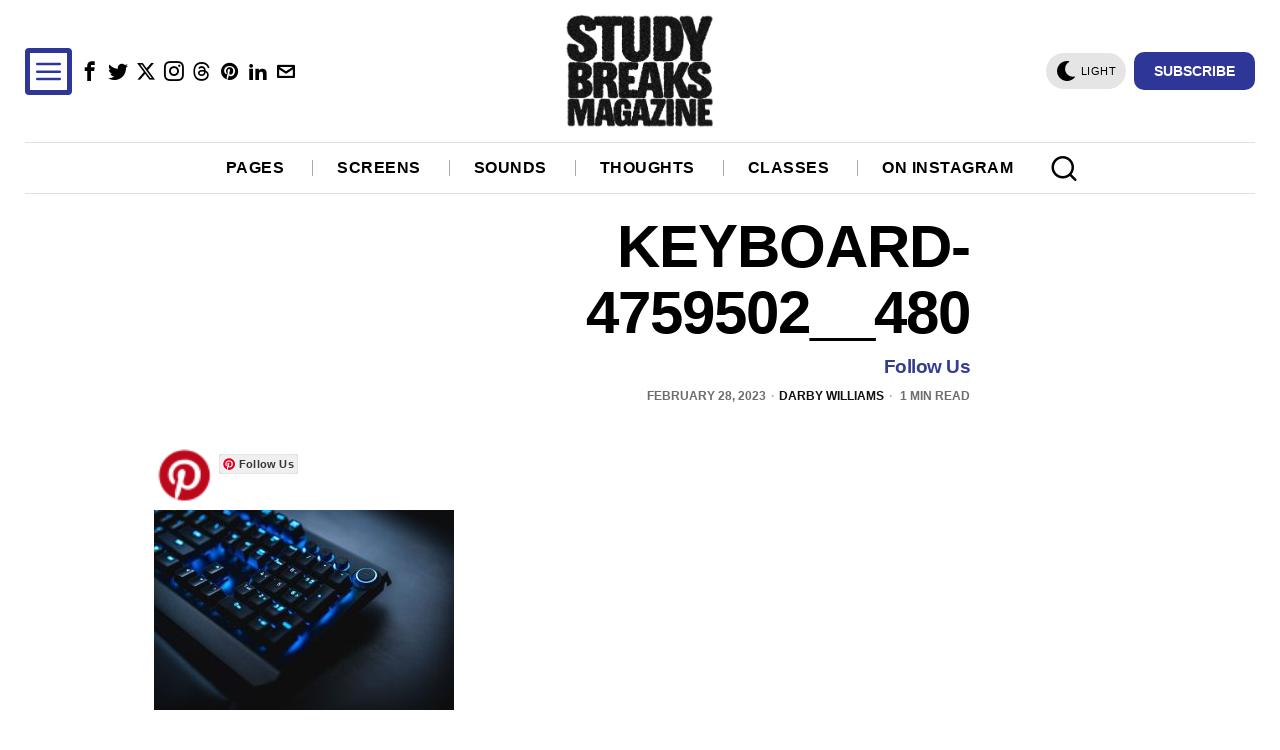

--- FILE ---
content_type: text/html; charset=UTF-8
request_url: https://studybreaks.com/uncategorized/the-business-of-online-gaming-monetization-and-revenue-models/attachment/keyboard-4759502__480/
body_size: 34856
content:
<!DOCTYPE html><html lang="en-US" class="no-js"><head><meta charset="UTF-8"/>
<script>var __ezHttpConsent={setByCat:function(src,tagType,attributes,category,force,customSetScriptFn=null){var setScript=function(){if(force||window.ezTcfConsent[category]){if(typeof customSetScriptFn==='function'){customSetScriptFn();}else{var scriptElement=document.createElement(tagType);scriptElement.src=src;attributes.forEach(function(attr){for(var key in attr){if(attr.hasOwnProperty(key)){scriptElement.setAttribute(key,attr[key]);}}});var firstScript=document.getElementsByTagName(tagType)[0];firstScript.parentNode.insertBefore(scriptElement,firstScript);}}};if(force||(window.ezTcfConsent&&window.ezTcfConsent.loaded)){setScript();}else if(typeof getEzConsentData==="function"){getEzConsentData().then(function(ezTcfConsent){if(ezTcfConsent&&ezTcfConsent.loaded){setScript();}else{console.error("cannot get ez consent data");force=true;setScript();}});}else{force=true;setScript();console.error("getEzConsentData is not a function");}},};</script>
<script>var ezTcfConsent=window.ezTcfConsent?window.ezTcfConsent:{loaded:false,store_info:false,develop_and_improve_services:false,measure_ad_performance:false,measure_content_performance:false,select_basic_ads:false,create_ad_profile:false,select_personalized_ads:false,create_content_profile:false,select_personalized_content:false,understand_audiences:false,use_limited_data_to_select_content:false,};function getEzConsentData(){return new Promise(function(resolve){document.addEventListener("ezConsentEvent",function(event){var ezTcfConsent=event.detail.ezTcfConsent;resolve(ezTcfConsent);});});}</script>
<script>if(typeof _setEzCookies!=='function'){function _setEzCookies(ezConsentData){var cookies=window.ezCookieQueue;for(var i=0;i<cookies.length;i++){var cookie=cookies[i];if(ezConsentData&&ezConsentData.loaded&&ezConsentData[cookie.tcfCategory]){document.cookie=cookie.name+"="+cookie.value;}}}}
window.ezCookieQueue=window.ezCookieQueue||[];if(typeof addEzCookies!=='function'){function addEzCookies(arr){window.ezCookieQueue=[...window.ezCookieQueue,...arr];}}
addEzCookies([{name:"ezoab_76173",value:"mod21; Path=/; Domain=studybreaks.com; Max-Age=7200",tcfCategory:"store_info",isEzoic:"true",},{name:"ezosuibasgeneris-1",value:"74bd4181-ae6f-4e2f-5bd8-77e2a02bd8ea; Path=/; Domain=studybreaks.com; Expires=Thu, 14 Jan 2027 05:50:21 UTC; Secure; SameSite=None",tcfCategory:"understand_audiences",isEzoic:"true",}]);if(window.ezTcfConsent&&window.ezTcfConsent.loaded){_setEzCookies(window.ezTcfConsent);}else if(typeof getEzConsentData==="function"){getEzConsentData().then(function(ezTcfConsent){if(ezTcfConsent&&ezTcfConsent.loaded){_setEzCookies(window.ezTcfConsent);}else{console.error("cannot get ez consent data");_setEzCookies(window.ezTcfConsent);}});}else{console.error("getEzConsentData is not a function");_setEzCookies(window.ezTcfConsent);}</script><script type="text/javascript" data-ezscrex='false' data-cfasync='false'>window._ezaq = Object.assign({"edge_cache_status":12,"edge_response_time":947,"url":"https://studybreaks.com/uncategorized/the-business-of-online-gaming-monetization-and-revenue-models/attachment/keyboard-4759502__480/"}, typeof window._ezaq !== "undefined" ? window._ezaq : {});</script><script type="text/javascript" data-ezscrex='false' data-cfasync='false'>window._ezaq = Object.assign({"ab_test_id":"mod21"}, typeof window._ezaq !== "undefined" ? window._ezaq : {});window.__ez=window.__ez||{};window.__ez.tf={"kabf":"true"};</script><script type="text/javascript" data-ezscrex='false' data-cfasync='false'>window.ezDisableAds = true;</script>
<script data-ezscrex='false' data-cfasync='false' data-pagespeed-no-defer>var __ez=__ez||{};__ez.stms=Date.now();__ez.evt={};__ez.script={};__ez.ck=__ez.ck||{};__ez.template={};__ez.template.isOrig=true;window.__ezScriptHost="//www.ezojs.com";__ez.queue=__ez.queue||function(){var e=0,i=0,t=[],n=!1,o=[],r=[],s=!0,a=function(e,i,n,o,r,s,a){var l=arguments.length>7&&void 0!==arguments[7]?arguments[7]:window,d=this;this.name=e,this.funcName=i,this.parameters=null===n?null:w(n)?n:[n],this.isBlock=o,this.blockedBy=r,this.deleteWhenComplete=s,this.isError=!1,this.isComplete=!1,this.isInitialized=!1,this.proceedIfError=a,this.fWindow=l,this.isTimeDelay=!1,this.process=function(){f("... func = "+e),d.isInitialized=!0,d.isComplete=!0,f("... func.apply: "+e);var i=d.funcName.split("."),n=null,o=this.fWindow||window;i.length>3||(n=3===i.length?o[i[0]][i[1]][i[2]]:2===i.length?o[i[0]][i[1]]:o[d.funcName]),null!=n&&n.apply(null,this.parameters),!0===d.deleteWhenComplete&&delete t[e],!0===d.isBlock&&(f("----- F'D: "+d.name),m())}},l=function(e,i,t,n,o,r,s){var a=arguments.length>7&&void 0!==arguments[7]?arguments[7]:window,l=this;this.name=e,this.path=i,this.async=o,this.defer=r,this.isBlock=t,this.blockedBy=n,this.isInitialized=!1,this.isError=!1,this.isComplete=!1,this.proceedIfError=s,this.fWindow=a,this.isTimeDelay=!1,this.isPath=function(e){return"/"===e[0]&&"/"!==e[1]},this.getSrc=function(e){return void 0!==window.__ezScriptHost&&this.isPath(e)&&"banger.js"!==this.name?window.__ezScriptHost+e:e},this.process=function(){l.isInitialized=!0,f("... file = "+e);var i=this.fWindow?this.fWindow.document:document,t=i.createElement("script");t.src=this.getSrc(this.path),!0===o?t.async=!0:!0===r&&(t.defer=!0),t.onerror=function(){var e={url:window.location.href,name:l.name,path:l.path,user_agent:window.navigator.userAgent};"undefined"!=typeof _ezaq&&(e.pageview_id=_ezaq.page_view_id);var i=encodeURIComponent(JSON.stringify(e)),t=new XMLHttpRequest;t.open("GET","//g.ezoic.net/ezqlog?d="+i,!0),t.send(),f("----- ERR'D: "+l.name),l.isError=!0,!0===l.isBlock&&m()},t.onreadystatechange=t.onload=function(){var e=t.readyState;f("----- F'D: "+l.name),e&&!/loaded|complete/.test(e)||(l.isComplete=!0,!0===l.isBlock&&m())},i.getElementsByTagName("head")[0].appendChild(t)}},d=function(e,i){this.name=e,this.path="",this.async=!1,this.defer=!1,this.isBlock=!1,this.blockedBy=[],this.isInitialized=!0,this.isError=!1,this.isComplete=i,this.proceedIfError=!1,this.isTimeDelay=!1,this.process=function(){}};function c(e,i,n,s,a,d,c,u,f){var m=new l(e,i,n,s,a,d,c,f);!0===u?o[e]=m:r[e]=m,t[e]=m,h(m)}function h(e){!0!==u(e)&&0!=s&&e.process()}function u(e){if(!0===e.isTimeDelay&&!1===n)return f(e.name+" blocked = TIME DELAY!"),!0;if(w(e.blockedBy))for(var i=0;i<e.blockedBy.length;i++){var o=e.blockedBy[i];if(!1===t.hasOwnProperty(o))return f(e.name+" blocked = "+o),!0;if(!0===e.proceedIfError&&!0===t[o].isError)return!1;if(!1===t[o].isComplete)return f(e.name+" blocked = "+o),!0}return!1}function f(e){var i=window.location.href,t=new RegExp("[?&]ezq=([^&#]*)","i").exec(i);"1"===(t?t[1]:null)&&console.debug(e)}function m(){++e>200||(f("let's go"),p(o),p(r))}function p(e){for(var i in e)if(!1!==e.hasOwnProperty(i)){var t=e[i];!0===t.isComplete||u(t)||!0===t.isInitialized||!0===t.isError?!0===t.isError?f(t.name+": error"):!0===t.isComplete?f(t.name+": complete already"):!0===t.isInitialized&&f(t.name+": initialized already"):t.process()}}function w(e){return"[object Array]"==Object.prototype.toString.call(e)}return window.addEventListener("load",(function(){setTimeout((function(){n=!0,f("TDELAY -----"),m()}),5e3)}),!1),{addFile:c,addFileOnce:function(e,i,n,o,r,s,a,l,d){t[e]||c(e,i,n,o,r,s,a,l,d)},addDelayFile:function(e,i){var n=new l(e,i,!1,[],!1,!1,!0);n.isTimeDelay=!0,f(e+" ...  FILE! TDELAY"),r[e]=n,t[e]=n,h(n)},addFunc:function(e,n,s,l,d,c,u,f,m,p){!0===c&&(e=e+"_"+i++);var w=new a(e,n,s,l,d,u,f,p);!0===m?o[e]=w:r[e]=w,t[e]=w,h(w)},addDelayFunc:function(e,i,n){var o=new a(e,i,n,!1,[],!0,!0);o.isTimeDelay=!0,f(e+" ...  FUNCTION! TDELAY"),r[e]=o,t[e]=o,h(o)},items:t,processAll:m,setallowLoad:function(e){s=e},markLoaded:function(e){if(e&&0!==e.length){if(e in t){var i=t[e];!0===i.isComplete?f(i.name+" "+e+": error loaded duplicate"):(i.isComplete=!0,i.isInitialized=!0)}else t[e]=new d(e,!0);f("markLoaded dummyfile: "+t[e].name)}},logWhatsBlocked:function(){for(var e in t)!1!==t.hasOwnProperty(e)&&u(t[e])}}}();__ez.evt.add=function(e,t,n){e.addEventListener?e.addEventListener(t,n,!1):e.attachEvent?e.attachEvent("on"+t,n):e["on"+t]=n()},__ez.evt.remove=function(e,t,n){e.removeEventListener?e.removeEventListener(t,n,!1):e.detachEvent?e.detachEvent("on"+t,n):delete e["on"+t]};__ez.script.add=function(e){var t=document.createElement("script");t.src=e,t.async=!0,t.type="text/javascript",document.getElementsByTagName("head")[0].appendChild(t)};__ez.dot=__ez.dot||{};__ez.queue.addFileOnce('/detroitchicago/boise.js', '/detroitchicago/boise.js?gcb=195-10&cb=5', true, [], true, false, true, false);__ez.queue.addFileOnce('/parsonsmaize/abilene.js', '/parsonsmaize/abilene.js?gcb=195-10&cb=b20dfef28c', true, [], true, false, true, false);__ez.queue.addFileOnce('/parsonsmaize/mulvane.js', '/parsonsmaize/mulvane.js?gcb=195-10&cb=e75e48eec0', true, ['/parsonsmaize/abilene.js'], true, false, true, false);__ez.queue.addFileOnce('/detroitchicago/birmingham.js', '/detroitchicago/birmingham.js?gcb=195-10&cb=539c47377c', true, ['/parsonsmaize/abilene.js'], true, false, true, false);</script>
<script data-ezscrex="false" type="text/javascript" data-cfasync="false">window._ezaq = Object.assign({"ad_cache_level":0,"adpicker_placement_cnt":0,"ai_placeholder_cache_level":0,"ai_placeholder_placement_cnt":-1,"author":"Darby Williams","domain":"studybreaks.com","domain_id":76173,"ezcache_level":1,"ezcache_skip_code":0,"has_bad_image":0,"has_bad_words":0,"is_sitespeed":0,"lt_cache_level":0,"publish_date":"2023-02-28","response_size":250410,"response_size_orig":244607,"response_time_orig":919,"template_id":5,"url":"https://studybreaks.com/uncategorized/the-business-of-online-gaming-monetization-and-revenue-models/attachment/keyboard-4759502__480/","word_count":0,"worst_bad_word_level":0}, typeof window._ezaq !== "undefined" ? window._ezaq : {});__ez.queue.markLoaded('ezaqBaseReady');</script>
<script type='text/javascript' data-ezscrex='false' data-cfasync='false'>
window.ezAnalyticsStatic = true;

function analyticsAddScript(script) {
	var ezDynamic = document.createElement('script');
	ezDynamic.type = 'text/javascript';
	ezDynamic.innerHTML = script;
	document.head.appendChild(ezDynamic);
}
function getCookiesWithPrefix() {
    var allCookies = document.cookie.split(';');
    var cookiesWithPrefix = {};

    for (var i = 0; i < allCookies.length; i++) {
        var cookie = allCookies[i].trim();

        for (var j = 0; j < arguments.length; j++) {
            var prefix = arguments[j];
            if (cookie.indexOf(prefix) === 0) {
                var cookieParts = cookie.split('=');
                var cookieName = cookieParts[0];
                var cookieValue = cookieParts.slice(1).join('=');
                cookiesWithPrefix[cookieName] = decodeURIComponent(cookieValue);
                break; // Once matched, no need to check other prefixes
            }
        }
    }

    return cookiesWithPrefix;
}
function productAnalytics() {
	var d = {"pr":[6],"omd5":"554ea9c61a54dc6448e6b08d383aa721","nar":"risk score"};
	d.u = _ezaq.url;
	d.p = _ezaq.page_view_id;
	d.v = _ezaq.visit_uuid;
	d.ab = _ezaq.ab_test_id;
	d.e = JSON.stringify(_ezaq);
	d.ref = document.referrer;
	d.c = getCookiesWithPrefix('active_template', 'ez', 'lp_');
	if(typeof ez_utmParams !== 'undefined') {
		d.utm = ez_utmParams;
	}

	var dataText = JSON.stringify(d);
	var xhr = new XMLHttpRequest();
	xhr.open('POST','/ezais/analytics?cb=1', true);
	xhr.onload = function () {
		if (xhr.status!=200) {
            return;
		}

        if(document.readyState !== 'loading') {
            analyticsAddScript(xhr.response);
            return;
        }

        var eventFunc = function() {
            if(document.readyState === 'loading') {
                return;
            }
            document.removeEventListener('readystatechange', eventFunc, false);
            analyticsAddScript(xhr.response);
        };

        document.addEventListener('readystatechange', eventFunc, false);
	};
	xhr.setRequestHeader('Content-Type','text/plain');
	xhr.send(dataText);
}
__ez.queue.addFunc("productAnalytics", "productAnalytics", null, true, ['ezaqBaseReady'], false, false, false, true);
</script><base href="https://studybreaks.com/uncategorized/the-business-of-online-gaming-monetization-and-revenue-models/attachment/keyboard-4759502__480/"/>
	
	<meta name="viewport" content="width=device-width, initial-scale=1.0"/>
	<link rel="profile" href="http://gmpg.org/xfn/11"/>
    
	<!--[if lt IE 9]>
	<script src="https://studybreaks.com/wp-content/themes/fox/js/html5.js"></script>
	<![endif]-->
    
    <script>
    document.addEventListener('DOMContentLoaded',function(){
        var fox56_async_css = document.querySelectorAll('link[media="fox56_async"],style[media="fox56_async"]')
        if ( ! fox56_async_css ) {
            return;
        }
        for( var link of fox56_async_css ) {
            link.setAttribute('media','all')
        }
    });
</script>
<meta name="robots" content="index, follow, max-image-preview:large, max-snippet:-1, max-video-preview:-1"/>

	<!-- This site is optimized with the Yoast SEO plugin v22.2 - https://yoast.com/wordpress/plugins/seo/ -->
	<title>keyboard-4759502__480 - Study Breaks</title>
	<link rel="canonical" href="https://studybreaks.com/uncategorized/the-business-of-online-gaming-monetization-and-revenue-models/attachment/keyboard-4759502__480/"/>
	<meta property="og:locale" content="en_US"/>
	<meta property="og:type" content="article"/>
	<meta property="og:title" content="keyboard-4759502__480 - Study Breaks"/>
	<meta property="og:description" content="Follow Us"/>
	<meta property="og:url" content="https://studybreaks.com/uncategorized/the-business-of-online-gaming-monetization-and-revenue-models/attachment/keyboard-4759502__480/"/>
	<meta property="og:site_name" content="Study Breaks"/>
	<meta property="article:publisher" content="https://www.facebook.com/studybreaks/"/>
	<meta property="article:modified_time" content="2023-03-01T02:37:19+00:00"/>
	<meta property="og:image" content="https://studybreaks.com/uncategorized/the-business-of-online-gaming-monetization-and-revenue-models/attachment/keyboard-4759502__480"/>
	<meta property="og:image:width" content="720"/>
	<meta property="og:image:height" content="480"/>
	<meta property="og:image:type" content="image/jpeg"/>
	<meta name="twitter:card" content="summary_large_image"/>
	<meta name="twitter:site" content="@Study_Breaks"/>
	<meta name="twitter:label1" content="Written by"/>
	<meta name="twitter:data1" content="Darby Williams"/>
	<script type="application/ld+json" class="yoast-schema-graph">{"@context":"https://schema.org","@graph":[{"@type":"WebPage","@id":"https://studybreaks.com/uncategorized/the-business-of-online-gaming-monetization-and-revenue-models/attachment/keyboard-4759502__480/","url":"https://studybreaks.com/uncategorized/the-business-of-online-gaming-monetization-and-revenue-models/attachment/keyboard-4759502__480/","name":"keyboard-4759502__480 - Study Breaks","isPartOf":{"@id":"https://studybreaks.com/#website"},"primaryImageOfPage":{"@id":"https://studybreaks.com/uncategorized/the-business-of-online-gaming-monetization-and-revenue-models/attachment/keyboard-4759502__480/#primaryimage"},"image":{"@id":"https://studybreaks.com/uncategorized/the-business-of-online-gaming-monetization-and-revenue-models/attachment/keyboard-4759502__480/#primaryimage"},"thumbnailUrl":"https://studybreaks.com/wp-content/uploads/2023/02/keyboard-4759502__480.jpg","datePublished":"2023-03-01T02:37:00+00:00","dateModified":"2023-03-01T02:37:19+00:00","breadcrumb":{"@id":"https://studybreaks.com/uncategorized/the-business-of-online-gaming-monetization-and-revenue-models/attachment/keyboard-4759502__480/#breadcrumb"},"inLanguage":"en-US","potentialAction":[{"@type":"ReadAction","target":["https://studybreaks.com/uncategorized/the-business-of-online-gaming-monetization-and-revenue-models/attachment/keyboard-4759502__480/"]}]},{"@type":"ImageObject","inLanguage":"en-US","@id":"https://studybreaks.com/uncategorized/the-business-of-online-gaming-monetization-and-revenue-models/attachment/keyboard-4759502__480/#primaryimage","url":"https://studybreaks.com/wp-content/uploads/2023/02/keyboard-4759502__480.jpg","contentUrl":"https://studybreaks.com/wp-content/uploads/2023/02/keyboard-4759502__480.jpg","width":720,"height":480,"caption":"An image of a keyboard."},{"@type":"BreadcrumbList","@id":"https://studybreaks.com/uncategorized/the-business-of-online-gaming-monetization-and-revenue-models/attachment/keyboard-4759502__480/#breadcrumb","itemListElement":[{"@type":"ListItem","position":1,"name":"Home","item":"https://studybreaks.com/"},{"@type":"ListItem","position":2,"name":"The Business of Online Gaming: Monetization and Revenue Models","item":"https://studybreaks.com/uncategorized/the-business-of-online-gaming-monetization-and-revenue-models/"},{"@type":"ListItem","position":3,"name":"keyboard-4759502__480"}]},{"@type":"WebSite","@id":"https://studybreaks.com/#website","url":"https://studybreaks.com/","name":"Study Breaks","description":"Fresh perspectives on pop culture from students across the United States.","publisher":{"@id":"https://studybreaks.com/#organization"},"potentialAction":[{"@type":"SearchAction","target":{"@type":"EntryPoint","urlTemplate":"https://studybreaks.com/?s={search_term_string}"},"query-input":"required name=search_term_string"}],"inLanguage":"en-US"},{"@type":"Organization","@id":"https://studybreaks.com/#organization","name":"Study Breaks","alternateName":"Study Breaks Magazine","url":"https://studybreaks.com/","logo":{"@type":"ImageObject","inLanguage":"en-US","@id":"https://studybreaks.com/#/schema/logo/image/","url":"https://cdn-0.studybreaks.com/wp-content/uploads/2023/09/Study-Breaks-Logo.jpg","contentUrl":"https://cdn-0.studybreaks.com/wp-content/uploads/2023/09/Study-Breaks-Logo.jpg","width":599,"height":437,"caption":"Study Breaks"},"image":{"@id":"https://studybreaks.com/#/schema/logo/image/"},"sameAs":["https://www.facebook.com/studybreaks/","https://twitter.com/Study_Breaks","https://www.instagram.com/studybreaks/","https://www.pinterest.com/studybreaksmagazine"]}]}</script>
	<!-- / Yoast SEO plugin. -->


<link rel="dns-prefetch" href="//assets.pinterest.com"/>
<link rel="dns-prefetch" href="//www.googletagmanager.com"/>
<link rel="dns-prefetch" href="//pagead2.googlesyndication.com"/>
<link rel="stylesheet" id="wp-block-library-css" href="//cdn-0.studybreaks.com/wp-includes/css/dist/block-library/style.min.css?ver=6.4.7" media="all"/>
<style id="co-authors-plus-coauthors-style-inline-css">
.wp-block-co-authors-plus-coauthors.is-layout-flow [class*=wp-block-co-authors-plus]{display:inline}

</style>
<style id="co-authors-plus-avatar-style-inline-css">
.wp-block-co-authors-plus-avatar :where(img){height:auto;max-width:100%;vertical-align:bottom}.wp-block-co-authors-plus-coauthors.is-layout-flow .wp-block-co-authors-plus-avatar :where(img){vertical-align:middle}.wp-block-co-authors-plus-avatar:is(.alignleft,.alignright){display:table}.wp-block-co-authors-plus-avatar.aligncenter{display:table;margin-inline:auto}

</style>
<style id="co-authors-plus-image-style-inline-css">
.wp-block-co-authors-plus-image{margin-bottom:0}.wp-block-co-authors-plus-image :where(img){height:auto;max-width:100%;vertical-align:bottom}.wp-block-co-authors-plus-coauthors.is-layout-flow .wp-block-co-authors-plus-image :where(img){vertical-align:middle}.wp-block-co-authors-plus-image:is(.alignfull,.alignwide) :where(img){width:100%}.wp-block-co-authors-plus-image:is(.alignleft,.alignright){display:table}.wp-block-co-authors-plus-image.aligncenter{display:table;margin-inline:auto}

</style>
<style id="classic-theme-styles-inline-css">
/*! This file is auto-generated */
.wp-block-button__link{color:#fff;background-color:#32373c;border-radius:9999px;box-shadow:none;text-decoration:none;padding:calc(.667em + 2px) calc(1.333em + 2px);font-size:1.125em}.wp-block-file__button{background:#32373c;color:#fff;text-decoration:none}
</style>
<style id="global-styles-inline-css">
body{--wp--preset--color--black: #000000;--wp--preset--color--cyan-bluish-gray: #abb8c3;--wp--preset--color--white: #ffffff;--wp--preset--color--pale-pink: #f78da7;--wp--preset--color--vivid-red: #cf2e2e;--wp--preset--color--luminous-vivid-orange: #ff6900;--wp--preset--color--luminous-vivid-amber: #fcb900;--wp--preset--color--light-green-cyan: #7bdcb5;--wp--preset--color--vivid-green-cyan: #00d084;--wp--preset--color--pale-cyan-blue: #8ed1fc;--wp--preset--color--vivid-cyan-blue: #0693e3;--wp--preset--color--vivid-purple: #9b51e0;--wp--preset--gradient--vivid-cyan-blue-to-vivid-purple: linear-gradient(135deg,rgba(6,147,227,1) 0%,rgb(155,81,224) 100%);--wp--preset--gradient--light-green-cyan-to-vivid-green-cyan: linear-gradient(135deg,rgb(122,220,180) 0%,rgb(0,208,130) 100%);--wp--preset--gradient--luminous-vivid-amber-to-luminous-vivid-orange: linear-gradient(135deg,rgba(252,185,0,1) 0%,rgba(255,105,0,1) 100%);--wp--preset--gradient--luminous-vivid-orange-to-vivid-red: linear-gradient(135deg,rgba(255,105,0,1) 0%,rgb(207,46,46) 100%);--wp--preset--gradient--very-light-gray-to-cyan-bluish-gray: linear-gradient(135deg,rgb(238,238,238) 0%,rgb(169,184,195) 100%);--wp--preset--gradient--cool-to-warm-spectrum: linear-gradient(135deg,rgb(74,234,220) 0%,rgb(151,120,209) 20%,rgb(207,42,186) 40%,rgb(238,44,130) 60%,rgb(251,105,98) 80%,rgb(254,248,76) 100%);--wp--preset--gradient--blush-light-purple: linear-gradient(135deg,rgb(255,206,236) 0%,rgb(152,150,240) 100%);--wp--preset--gradient--blush-bordeaux: linear-gradient(135deg,rgb(254,205,165) 0%,rgb(254,45,45) 50%,rgb(107,0,62) 100%);--wp--preset--gradient--luminous-dusk: linear-gradient(135deg,rgb(255,203,112) 0%,rgb(199,81,192) 50%,rgb(65,88,208) 100%);--wp--preset--gradient--pale-ocean: linear-gradient(135deg,rgb(255,245,203) 0%,rgb(182,227,212) 50%,rgb(51,167,181) 100%);--wp--preset--gradient--electric-grass: linear-gradient(135deg,rgb(202,248,128) 0%,rgb(113,206,126) 100%);--wp--preset--gradient--midnight: linear-gradient(135deg,rgb(2,3,129) 0%,rgb(40,116,252) 100%);--wp--preset--font-size--small: 13px;--wp--preset--font-size--medium: 20px;--wp--preset--font-size--large: 36px;--wp--preset--font-size--x-large: 42px;--wp--preset--spacing--20: 0.44rem;--wp--preset--spacing--30: 0.67rem;--wp--preset--spacing--40: 1rem;--wp--preset--spacing--50: 1.5rem;--wp--preset--spacing--60: 2.25rem;--wp--preset--spacing--70: 3.38rem;--wp--preset--spacing--80: 5.06rem;--wp--preset--shadow--natural: 6px 6px 9px rgba(0, 0, 0, 0.2);--wp--preset--shadow--deep: 12px 12px 50px rgba(0, 0, 0, 0.4);--wp--preset--shadow--sharp: 6px 6px 0px rgba(0, 0, 0, 0.2);--wp--preset--shadow--outlined: 6px 6px 0px -3px rgba(255, 255, 255, 1), 6px 6px rgba(0, 0, 0, 1);--wp--preset--shadow--crisp: 6px 6px 0px rgba(0, 0, 0, 1);}:where(.is-layout-flex){gap: 0.5em;}:where(.is-layout-grid){gap: 0.5em;}body .is-layout-flow > .alignleft{float: left;margin-inline-start: 0;margin-inline-end: 2em;}body .is-layout-flow > .alignright{float: right;margin-inline-start: 2em;margin-inline-end: 0;}body .is-layout-flow > .aligncenter{margin-left: auto !important;margin-right: auto !important;}body .is-layout-constrained > .alignleft{float: left;margin-inline-start: 0;margin-inline-end: 2em;}body .is-layout-constrained > .alignright{float: right;margin-inline-start: 2em;margin-inline-end: 0;}body .is-layout-constrained > .aligncenter{margin-left: auto !important;margin-right: auto !important;}body .is-layout-constrained > :where(:not(.alignleft):not(.alignright):not(.alignfull)){max-width: var(--wp--style--global--content-size);margin-left: auto !important;margin-right: auto !important;}body .is-layout-constrained > .alignwide{max-width: var(--wp--style--global--wide-size);}body .is-layout-flex{display: flex;}body .is-layout-flex{flex-wrap: wrap;align-items: center;}body .is-layout-flex > *{margin: 0;}body .is-layout-grid{display: grid;}body .is-layout-grid > *{margin: 0;}:where(.wp-block-columns.is-layout-flex){gap: 2em;}:where(.wp-block-columns.is-layout-grid){gap: 2em;}:where(.wp-block-post-template.is-layout-flex){gap: 1.25em;}:where(.wp-block-post-template.is-layout-grid){gap: 1.25em;}.has-black-color{color: var(--wp--preset--color--black) !important;}.has-cyan-bluish-gray-color{color: var(--wp--preset--color--cyan-bluish-gray) !important;}.has-white-color{color: var(--wp--preset--color--white) !important;}.has-pale-pink-color{color: var(--wp--preset--color--pale-pink) !important;}.has-vivid-red-color{color: var(--wp--preset--color--vivid-red) !important;}.has-luminous-vivid-orange-color{color: var(--wp--preset--color--luminous-vivid-orange) !important;}.has-luminous-vivid-amber-color{color: var(--wp--preset--color--luminous-vivid-amber) !important;}.has-light-green-cyan-color{color: var(--wp--preset--color--light-green-cyan) !important;}.has-vivid-green-cyan-color{color: var(--wp--preset--color--vivid-green-cyan) !important;}.has-pale-cyan-blue-color{color: var(--wp--preset--color--pale-cyan-blue) !important;}.has-vivid-cyan-blue-color{color: var(--wp--preset--color--vivid-cyan-blue) !important;}.has-vivid-purple-color{color: var(--wp--preset--color--vivid-purple) !important;}.has-black-background-color{background-color: var(--wp--preset--color--black) !important;}.has-cyan-bluish-gray-background-color{background-color: var(--wp--preset--color--cyan-bluish-gray) !important;}.has-white-background-color{background-color: var(--wp--preset--color--white) !important;}.has-pale-pink-background-color{background-color: var(--wp--preset--color--pale-pink) !important;}.has-vivid-red-background-color{background-color: var(--wp--preset--color--vivid-red) !important;}.has-luminous-vivid-orange-background-color{background-color: var(--wp--preset--color--luminous-vivid-orange) !important;}.has-luminous-vivid-amber-background-color{background-color: var(--wp--preset--color--luminous-vivid-amber) !important;}.has-light-green-cyan-background-color{background-color: var(--wp--preset--color--light-green-cyan) !important;}.has-vivid-green-cyan-background-color{background-color: var(--wp--preset--color--vivid-green-cyan) !important;}.has-pale-cyan-blue-background-color{background-color: var(--wp--preset--color--pale-cyan-blue) !important;}.has-vivid-cyan-blue-background-color{background-color: var(--wp--preset--color--vivid-cyan-blue) !important;}.has-vivid-purple-background-color{background-color: var(--wp--preset--color--vivid-purple) !important;}.has-black-border-color{border-color: var(--wp--preset--color--black) !important;}.has-cyan-bluish-gray-border-color{border-color: var(--wp--preset--color--cyan-bluish-gray) !important;}.has-white-border-color{border-color: var(--wp--preset--color--white) !important;}.has-pale-pink-border-color{border-color: var(--wp--preset--color--pale-pink) !important;}.has-vivid-red-border-color{border-color: var(--wp--preset--color--vivid-red) !important;}.has-luminous-vivid-orange-border-color{border-color: var(--wp--preset--color--luminous-vivid-orange) !important;}.has-luminous-vivid-amber-border-color{border-color: var(--wp--preset--color--luminous-vivid-amber) !important;}.has-light-green-cyan-border-color{border-color: var(--wp--preset--color--light-green-cyan) !important;}.has-vivid-green-cyan-border-color{border-color: var(--wp--preset--color--vivid-green-cyan) !important;}.has-pale-cyan-blue-border-color{border-color: var(--wp--preset--color--pale-cyan-blue) !important;}.has-vivid-cyan-blue-border-color{border-color: var(--wp--preset--color--vivid-cyan-blue) !important;}.has-vivid-purple-border-color{border-color: var(--wp--preset--color--vivid-purple) !important;}.has-vivid-cyan-blue-to-vivid-purple-gradient-background{background: var(--wp--preset--gradient--vivid-cyan-blue-to-vivid-purple) !important;}.has-light-green-cyan-to-vivid-green-cyan-gradient-background{background: var(--wp--preset--gradient--light-green-cyan-to-vivid-green-cyan) !important;}.has-luminous-vivid-amber-to-luminous-vivid-orange-gradient-background{background: var(--wp--preset--gradient--luminous-vivid-amber-to-luminous-vivid-orange) !important;}.has-luminous-vivid-orange-to-vivid-red-gradient-background{background: var(--wp--preset--gradient--luminous-vivid-orange-to-vivid-red) !important;}.has-very-light-gray-to-cyan-bluish-gray-gradient-background{background: var(--wp--preset--gradient--very-light-gray-to-cyan-bluish-gray) !important;}.has-cool-to-warm-spectrum-gradient-background{background: var(--wp--preset--gradient--cool-to-warm-spectrum) !important;}.has-blush-light-purple-gradient-background{background: var(--wp--preset--gradient--blush-light-purple) !important;}.has-blush-bordeaux-gradient-background{background: var(--wp--preset--gradient--blush-bordeaux) !important;}.has-luminous-dusk-gradient-background{background: var(--wp--preset--gradient--luminous-dusk) !important;}.has-pale-ocean-gradient-background{background: var(--wp--preset--gradient--pale-ocean) !important;}.has-electric-grass-gradient-background{background: var(--wp--preset--gradient--electric-grass) !important;}.has-midnight-gradient-background{background: var(--wp--preset--gradient--midnight) !important;}.has-small-font-size{font-size: var(--wp--preset--font-size--small) !important;}.has-medium-font-size{font-size: var(--wp--preset--font-size--medium) !important;}.has-large-font-size{font-size: var(--wp--preset--font-size--large) !important;}.has-x-large-font-size{font-size: var(--wp--preset--font-size--x-large) !important;}
.wp-block-navigation a:where(:not(.wp-element-button)){color: inherit;}
:where(.wp-block-post-template.is-layout-flex){gap: 1.25em;}:where(.wp-block-post-template.is-layout-grid){gap: 1.25em;}
:where(.wp-block-columns.is-layout-flex){gap: 2em;}:where(.wp-block-columns.is-layout-grid){gap: 2em;}
.wp-block-pullquote{font-size: 1.5em;line-height: 1.6;}
</style>
<link rel="stylesheet" id="pntrst_stylesheet-css" href="//cdn-0.studybreaks.com/wp-content/plugins/bws-pinterest/css/style.css?ver=1.2.1" media="all"/>
<style id="fox-above-inline-css">
@font-face {font-family:'icon56';src:url('https://studybreaks.com/wp-content/themes/fox/css56/icons56/icon56.ttf?version=6.0.9.2') format('truetype'),url('https://studybreaks.com/wp-content/themes/fox/css56/icons56/icon56.woff?version=6.0.9.2') format('woff'),url('https://studybreaks.com/wp-content/themes/fox/css56/icons56/icon56.svg?version=6.0.9.2#icon56') format('svg');font-weight:normal;font-style:normal;font-display:block;}@charset "UTF-8";html {font-family:sans-serif;-ms-text-size-adjust:100%;-webkit-text-size-adjust:100%;}body {margin:0;}article, aside, details, figcaption, figure, footer, header, main, menu, nav, section, summary {display:block;}audio, canvas, progress, video {display:inline-block;}audio:not([controls]) {display:none;height:0;}progress {vertical-align:baseline;}[hidden], template {display:none;}a {background-color:transparent;-webkit-text-decoration-skip:objects;}a:active, a:hover {outline-width:0;}abbr[title] {border-bottom:none;text-decoration:underline;-webkit-text-decoration:underline dotted;text-decoration:underline dotted;}b, strong {font-weight:inherit;}b, strong {font-weight:bolder;}dfn {font-style:italic;}h1 {font-size:2em;margin:0.67em 0;}mark {background-color:#ff0;color:#000;}small {font-size:80%;}sub, sup {font-size:75%;line-height:0;position:relative;vertical-align:baseline;}sub {bottom:-0.25em;}sup {top:-0.5em;}img {border-style:none;}svg:not(:root) {overflow:hidden;}code, kbd, pre, samp {font-family:monospace, monospace;font-size:1em;}figure {margin:1em 40px;}hr {box-sizing:content-box;height:0;overflow:visible;}button, input, select, textarea {font:inherit;margin:0;}optgroup {font-weight:700;}button, input {overflow:visible;}button, select {text-transform:none;}[type=reset], [type=submit], button, html [type=button] {-webkit-appearance:button;}[type=button]::-moz-focus-inner, [type=reset]::-moz-focus-inner, [type=submit]::-moz-focus-inner, button::-moz-focus-inner {border-style:none;padding:0;}[type=button]:-moz-focusring, [type=reset]:-moz-focusring, [type=submit]:-moz-focusring, button:-moz-focusring {outline:1px dotted ButtonText;}fieldset {border:1px solid silver;margin:0 2px;padding:0.35em 0.625em 0.75em;}legend {box-sizing:border-box;color:inherit;display:table;max-width:100%;padding:0;white-space:normal;}textarea {overflow:auto;}[type=checkbox], [type=radio] {box-sizing:border-box;padding:0;}[type=number]::-webkit-inner-spin-button, [type=number]::-webkit-outer-spin-button {height:auto;}[type=search] {-webkit-appearance:textfield;outline-offset:-2px;}[type=search]::-webkit-search-cancel-button, [type=search]::-webkit-search-decoration {-webkit-appearance:none;}::-webkit-input-placeholder {color:inherit;opacity:0.54;}::-webkit-file-upload-button {-webkit-appearance:button;font:inherit;}.clearfix {*zoom:1;}.clearfix:before, .clearfix:after {display:table;content:"";line-height:0;}.clearfix:after {clear:both;}article, aside, details, figcaption, figure, footer, topbar, hgroup, nav, section {display:block;}audio, canvas, video {display:inline-block;*display:inline;*zoom:1;}audio:not([controls]) {display:none;}html {font-size:100%;-webkit-text-size-adjust:100%;-ms-text-size-adjust:100%;}a:focus {outline:thin dotted #333;outline:5px auto -webkit-focus-ring-color;outline-offset:-2px;}a:hover, a:active {outline:0;}sub, sup {position:relative;font-size:75%;line-height:0;vertical-align:baseline;}sup {top:-0.5em;}sub {bottom:-0.25em;}img {max-width:100%;width:auto\9 ;height:auto;vertical-align:middle;border:0;-ms-interpolation-mode:bicubic;}button, input, select, textarea {margin:0;font-size:100%;vertical-align:middle;}button, input {*overflow:visible;line-height:normal;}button::-moz-focus-inner, input::-moz-focus-inner {padding:0;border:0;}[class^=ic56-], [class*=" ic56-"] {font-family:"icon56" !important;font-style:normal;font-weight:normal;font-variant:normal;text-transform:none;line-height:1;-webkit-font-smoothing:antialiased;-moz-osx-font-smoothing:grayscale;}.ic56-headphones:before {content:"\e925";}.ic56-search1:before {content:"\e986";}.ic56-menu:before {content:"\e9bd";}.ic56-link:before {content:"\e9cb";}.ic56-heart:before {content:"\e9da";}.ic56-cross:before {content:"\ea0f";}.ic56-play3:before {content:"\ea1c";}.ic56-amazon:before {content:"\ea87";}.ic56-google:before {content:"\ea88";}.ic56-facebook:before {content:"\ea90";}.ic56-facebook2:before {content:"\ea91";}.ic56-instagram:before {content:"\ea92";}.ic56-whatsapp:before {content:"\ea93";}.ic56-spotify:before {content:"\ea94";}.ic56-telegram:before {content:"\ea95";}.ic56-twitter:before {content:"\ea96";}.ic56-vk:before {content:"\ea98";}.ic56-sina-weibo:before {content:"\ea9a";}.ic56-rss:before {content:"\ea9b";}.ic56-youtube:before {content:"\ea9d";}.ic56-twitch:before {content:"\ea9f";}.ic56-vimeo:before {content:"\eaa0";}.ic56-vimeo2:before {content:"\eaa1";}.ic56-flickr:before {content:"\eaa3";}.ic56-dribbble:before {content:"\eaa7";}.ic56-behance:before {content:"\eaa8";}.ic56-500px:before {content:"\eaab";}.ic56-steam:before {content:"\eaac";}.ic56-github:before {content:"\eab0";}.ic56-wordpress:before {content:"\eab4";}.ic56-tumblr:before {content:"\eab9";}.ic56-yahoo:before {content:"\eabb";}.ic56-soundcloud:before {content:"\eac3";}.ic56-soundcloud2:before {content:"\eac4";}.ic56-skype:before {content:"\eac5";}.ic56-reddit:before {content:"\eac6";}.ic56-linkedin:before {content:"\eac9";}.ic56-linkedin2:before {content:"\eaca";}.ic56-pinterest:before {content:"\ead1";}.ic56-pinterest2:before {content:"\ead2";}.ic56-yelp:before {content:"\ead7";}.ic56-paypal:before {content:"\ead8";}.ic56-x-twitter:before {content:"\e921";}.ic56-mastodon:before {content:"\e922";}.ic56-threads:before {content:"\e923";}.ic56-tiktok:before {content:"\e906";}.ic56-chevron-thin-right:before {content:"\e91e";}.ic56-chevron-thin-up:before {content:"\e907";}.ic56-chevron-small-up:before {content:"\e908";}.ic56-chevron-thin-down:before {content:"\e909";}.ic56-chevron-small-down:before {content:"\e90a";}.ic56-link1:before {content:"\e91b";}.ic56-images:before {content:"\e924";}.ic56-heart1:before {content:"\e920";}.ic56-chevron-thin-left:before {content:"\e91f";}.ic56-chevron-thin-right:before {content:"\e91e";}.ic56-chevron-thin-up:before {content:"\e907";}.ic56-chevron-small-up:before {content:"\e908";}.ic56-chevron-thin-down:before {content:"\e909";}.ic56-chevron-small-down:before {content:"\e90a";}.ic56-external-link:before {content:"\e91c";}.ic56-link2:before {content:"\e91d";}.ic56-chevrons-up:before {content:"\e917";}.ic56-shopping-bag:before {content:"\e914";}.ic56-shopping-cart:before {content:"\e915";}.ic56-menu1:before {content:"\e913";}.ic56-x:before {content:"\e910";}.ic56-search:before {content:"\e911";}.ic56-chat_bubble_outline:before {content:"\e918";}.ic56-chat_bubble:before {content:"\e919";}.ic56-chat:before {content:"\e91a";}.ic56-arrow_upward:before {content:"\e916";}.ic56-clear:before {content:"\e912";}.ic56-close:before {content:"\e912";}.ic56-envelope:before {content:"\e90f";}.ic56-caret-left:before {content:"\e90c";}.ic56-caret-up:before {content:"\e90d";}.ic56-caret-down:before {content:"\e90e";}.ic56-quora:before {content:"\e900";}.ic56-tripadvisor:before {content:"\e901";}.ic56-medium:before {content:"\e902";}.ic56-snapchat-square:before {content:"\e903";}.ic56-snapchat-ghost:before {content:"\e904";}.ic56-snapchat:before {content:"\e905";}.ic56-caret-right:before {content:"\e90b";}.ic56-caret-left:before {content:"\e90c";}.ic56-caret-up:before {content:"\e90d";}.ic56-caret-down:before {content:"\e90e";}.ic56-quora:before {content:"\e900";}.ic56-tripadvisor:before {content:"\e901";}.ic56-medium:before {content:"\e902";}.ic56-snapchat-square:before {content:"\e903";}.ic56-snapchat-ghost:before {content:"\e904";}.ic56-snapchat:before {content:"\e905";}:root {--font-body:"Helvetica Neue", Helvetica, Arial, sans-serif;--font-heading:"Helvetica Neue", Helvetica, Arial, sans-serif;--font-nav:"Helvetica Neue", Helvetica, Arial, sans-serif;--accent-color:#db4a37;--link-color:#db4a36;--border-color:#c0c1c0;--input-color:#000;--input-background:#fff;--input-border-color:var(--border-color);--input-border-width:1px;--input-border-radius:1px;--input-height:46px;--input-focus-color:#000;--input-focus-background:#fafafa;--input-focus-border-color:var(--border-color);--input-shadow:none;--input-focus-shadow:none;--input-placeholder-opacity:0.6;--button-padding:28px;--button-height:48px;--button-border-radius:0px;--button-shadow:none;--button-hover-shadow:none;--content-width:1080px;--narrow-width:660px;--ipad-f:0.88;--ipad-portrait-f:0.71;--iphone-f:0.5;--iphone-portrait-f:0.42;--fb:#3b5998;--ms:#0084ff;--tw:#55acee;--pin:#cc2127;--lin:#0077b5;--em:#111;--ws:#128c7e;--rd:#ff4500;--list-widget-border-style:solid;--list-widget-border-color:var(--border-color);--microtip-transition-duration:0ms;--darkmode-text-color:#fff;--darkmode-bg:#000;}html {overflow-y:scroll;}body {position:relative;overflow:hidden;}.hide_on_desktop {display:none !important;}@media only screen and (max-width:840px) {.show_on_tablet {display:block !important;}}@media only screen and (max-width:840px) {.hide_on_tablet {display:none !important;}}@media only screen and (max-width:600px) {.show_on_mobile {display:block !important;}}@media only screen and (max-width:600px) {.hide_on_mobile {display:none !important;}}.disable--desktop,.disable--tablet,.disable--mobile,.section56--disable {position:relative;}.disable--desktop:before,.disable--tablet:before,.disable--mobile:before,.section56--disable:before {display:none;z-index:999;position:absolute;top:0;left:0;bottom:0;right:0;cursor:not-allowed;background:rgba(255, 255, 255, 0.7);}.section56--disable:after {z-index:9999;position:absolute;top:48%;left:10%;right:10%;padding:8px;text-align:center;background:#05456d;color:white;border-radius:3px;box-shadow:3px 5px 20px rgba(0, 0, 0, 0.6);cursor:not-allowed;content:"This section is hidden temporarily (by \"Section\" tab of your builder section). When you close Customizer, you won't be able to see this section.";}.section56--disable:before {display:block;content:"";}@media (min-width:1025px) and (max-width:99999px) {.hide--desktop {display:none !important;}.disable--desktop {opacity:0.4;}.disable--desktop:before {content:"";display:block;}}@media (min-width:700px) and (max-width:1024px) {.hide--tablet {display:none !important;}.disable--tablet {opacity:0.4;}.disable--tablet:before {content:"";display:block;}}@media (max-width:699px) {.hide--mobile {display:none !important;}.disable--mobile {opacity:0.4;}.disable--mobile:before {content:"";display:block;}}*, *:before, *:after {box-sizing:border-box;-webkit-box-sizing:border-box;-moz-box-sizing:border-box;}html {font-size:0.625em; }.says,.screen-reader-text,.updated:not(.published),.post-navigation h2 {clip:rect(1px, 1px, 1px, 1px);height:1px;overflow:hidden;position:absolute !important;width:1px;}body {font-family:var(--font-body);font-size:16px;color:#000;line-height:1.5;}@media only screen and (max-width:600px) {body {font-size:14px;}}h1, h2, h3, h4, h5, h6 {line-height:1.3;font-family:var(--font-heading);font-weight:700;}figure, p, h1, h2, h3, h4, h5, h6, blockquote, table, ul, ol, dl, pre, address, .gallery, .wp-block-media-text, .wp-block-embed {margin:0 0 24px;}@media only screen and (max-width:600px) {figure, p, h1, h2, h3, h4, h5, h6, blockquote, table, ul, ol, dl, pre, address, .gallery, .wp-block-media-text, .wp-block-embed {margin-bottom:20px;}}ul, ol {padding-left:1.75em;}ol {list-style-type:decimal;}ul {list-style-type:square;}li {line-height:1.5;}a {color:var(--link-color);text-decoration:none;}a:hover {text-decoration:none;}a:focus {outline:inherit;}img {border:0;max-width:100%;}input, textarea, select {max-width:100%;background:none;}input[type=text],input[type=search],input[type=number],input[type=email],input[type=url],input[type=date],input[type=password],textarea,.fox-input {box-shadow:none;-webkit-appearance:none;-webkit-border-radius:0;color:var(--input-color);border:1px solid var(--input-border-color);border-radius:var(--input-border-radius);background:var(--input-background);border-width:var(--input-border-width);transition:color 0.15s ease-out, background-color 0.15s ease-out, border-color 0.15s ease-out, box-shadow 0.15s ease-out;line-height:var(--input-height);padding:0 14px;font-size:0.9em;font-family:var(--font-body);box-shadow:var(--input-shadow);width:100%;}input[type=text]::-webkit-input-placeholder,input[type=search]::-webkit-input-placeholder,input[type=number]::-webkit-input-placeholder,input[type=email]::-webkit-input-placeholder,input[type=url]::-webkit-input-placeholder,input[type=date]::-webkit-input-placeholder,input[type=password]::-webkit-input-placeholder,textarea::-webkit-input-placeholder,.fox-input::-webkit-input-placeholder {opacity:var(--input-placeholder-opacity);color:var(--input-color);}input[type=text]::-moz-placeholder,input[type=search]::-moz-placeholder,input[type=number]::-moz-placeholder,input[type=email]::-moz-placeholder,input[type=url]::-moz-placeholder,input[type=date]::-moz-placeholder,input[type=password]::-moz-placeholder,textarea::-moz-placeholder,.fox-input::-moz-placeholder {opacity:var(--input-placeholder-opacity);color:var(--input-color);}input[type=text]:-moz-placeholder,input[type=search]:-moz-placeholder,input[type=number]:-moz-placeholder,input[type=email]:-moz-placeholder,input[type=url]:-moz-placeholder,input[type=date]:-moz-placeholder,input[type=password]:-moz-placeholder,textarea:-moz-placeholder,.fox-input:-moz-placeholder {opacity:var(--input-placeholder-opacity);color:var(--input-color);}input[type=text]:-ms-input-placeholder,input[type=search]:-ms-input-placeholder,input[type=number]:-ms-input-placeholder,input[type=email]:-ms-input-placeholder,input[type=url]:-ms-input-placeholder,input[type=date]:-ms-input-placeholder,input[type=password]:-ms-input-placeholder,textarea:-ms-input-placeholder,.fox-input:-ms-input-placeholder {opacity:var(--input-placeholder-opacity);color:var(--input-color);}textarea {height:180px;padding-top:12px;padding-bottom:12px;line-height:1.5;width:100%;}input[type=text]:focus,input[type=search]:focus,input[type=number]:focus,input[type=email]:focus,input[type=url]:focus,input[type=date]:focus,input[type=password]:focus,textarea:focus,.fox-input:focus {color:var(--input-focus-color);border-color:var(--input-focus-border-color);background:var(--input-focus-background);box-shadow:var(--input-focus-shadow);outline:0;}input[type=text]:focus::-webkit-input-placeholder,input[type=search]:focus::-webkit-input-placeholder,input[type=number]:focus::-webkit-input-placeholder,input[type=email]:focus::-webkit-input-placeholder,input[type=url]:focus::-webkit-input-placeholder,input[type=date]:focus::-webkit-input-placeholder,input[type=password]:focus::-webkit-input-placeholder,textarea:focus::-webkit-input-placeholder,.fox-input:focus::-webkit-input-placeholder {opacity:var(--input-placeholder-opacity);color:var(--input-focus-color);}input[type=text]:focus::-moz-placeholder,input[type=search]:focus::-moz-placeholder,input[type=number]:focus::-moz-placeholder,input[type=email]:focus::-moz-placeholder,input[type=url]:focus::-moz-placeholder,input[type=date]:focus::-moz-placeholder,input[type=password]:focus::-moz-placeholder,textarea:focus::-moz-placeholder,.fox-input:focus::-moz-placeholder {opacity:var(--input-placeholder-opacity);color:var(--input-focus-color);}input[type=text]:focus:-moz-placeholder,input[type=search]:focus:-moz-placeholder,input[type=number]:focus:-moz-placeholder,input[type=email]:focus:-moz-placeholder,input[type=url]:focus:-moz-placeholder,input[type=date]:focus:-moz-placeholder,input[type=password]:focus:-moz-placeholder,textarea:focus:-moz-placeholder,.fox-input:focus:-moz-placeholder {opacity:var(--input-placeholder-opacity);color:var(--input-focus-color);}input[type=text]:focus:-ms-input-placeholder,input[type=search]:focus:-ms-input-placeholder,input[type=number]:focus:-ms-input-placeholder,input[type=email]:focus:-ms-input-placeholder,input[type=url]:focus:-ms-input-placeholder,input[type=date]:focus:-ms-input-placeholder,input[type=password]:focus:-ms-input-placeholder,textarea:focus:-ms-input-placeholder,.fox-input:focus:-ms-input-placeholder {opacity:var(--input-placeholder-opacity);color:var(--input-focus-color);}select {width:100%;max-width:100%;outline:none;height:var(--input-height);line-height:var(--input-height);border:1px solid var(--input-border-color);border-width:var(--input-border-width);padding:0 12px;}.button56 {display:inline-block;}input[type=submit],button,.btn56 {cursor:pointer;display:inline-flex;align-content:center;align-items:center;justify-content:center;line-height:var(--button-height);padding:0 var(--button-padding);font-family:var(--font-heading);border:0 solid;border-radius:var(--button-border-radius);box-shadow:var(--button-shadow);font-size:12px;text-transform:uppercase;letter-spacing:1px;font-weight:bold;letter-spacing:0;text-align:center;transition:all 0.3s ease-out;color:white;background:black;}input[type=submit]:hover,button:hover,.btn56:hover {box-shadow:var(--button-hover-shadow);color:white;background:var(--accent-color);}input[type=submit] i,button i,.btn56 i {margin-left:5px;}.btn56--primary {background-color:var(--accent-color);color:white;}.btn56--primary:hover {color:white;}.btn56--black {color:white;background:#191919;}.btn56--black:hover {color:white;background:#000;}.btn56--outline {color:inherit;border:2px solid;background:none;}.btn56--outline:hover {color:inherit;background:none;}.btn56--fill {background:none;color:inherit;border:2px solid;}.btn56--fill:hover {background-color:black;border-color:black;color:white;}.btn56--tiny {line-height:28px;padding-left:15px;padding-right:15px;font-size:0.8em;}.btn56--tiny.btn56--outline, .btn56--tiny.btn56--fill {line-height:26px;}.btn56--small {line-height:38px;padding-left:20px;padding-right:20px;}.btn56--small.btn56--outline, .btn56--small.btn56--fill {line-height:36px;}.btn56--normal {line-height:48px;padding-left:28px;padding-right:28px;}.btn56--normal.btn56--outline, .btn56--normal.btn56--fill {line-height:46px;}.btn56--medium {line-height:58px;padding-left:38px;padding-right:38px;}.btn56--medium.btn56--outline, .btn56--medium.btn56--fill {line-height:56px;}.btn56--large {line-height:68px;padding-left:48px;padding-right:48px;}.btn56--large.btn56--outline, .btn56--large.btn56--fill {line-height:66px;}.button56--align {display:block;}.button56--align .btn56 {display:inline-flex;}.button56--block {display:block;text-align:center;}.button56--block .btn56 {display:inline-flex;}.button56--block-full .btn56 {width:100%;}.button56--block-half .btn56 {width:50%;}@media only screen and (max-width:600px) {.button56--block-half .btn56 {width:100%;}}.button56--block-third .btn56 {width:33.33%;}@media only screen and (max-width:600px) {.button56--block-third .btn56 {width:100%;}}.align-center {text-align:center;}.align-left {text-align:left;}.align-right {text-align:right;}.textskin--dark {color:white;}.textskin--dark .meta56 .meta56__category--fancy a,.textskin--dark .meta56 .meta56__category--fancy a:hover {color:inherit;}.skin--dark {background:#000;color:white;}.skin--dark .widget_archive li, .skin--dark .widget_nav_menu li, .skin--dark .widget_meta li, .skin--dark .widget_recent_entries li, .skin--dark .widget_categories li, .skin--dark .widget_product_categories li {border-color:rgba(255, 255, 255, 0.2);}.hide {display:none !important;}.stretch--full .container {width:98%;max-width:100%;}.fox56-social-list ul {list-style:none;margin:0;padding:0;display:flex;align-items:center;flex-flow:row wrap;}.fox56-social-list li {display:block;}.fox56-social-list li + li {margin-left:6px;}.fox56-social-list a {display:flex;align-content:center;align-items:center;justify-content:center;width:32px;height:32px;border-radius:50%;border:0 solid;text-align:center;font-size:18px;color:inherit;text-decoration:none;transition:all 0.15s ease-out;}.fox56-social-list i {display:block;}.fox56-social-list img {display:block;width:18px;}.fox56-social-list a:hover {color:var(--accent-color);}.share56 {display:flex;align-items:center;}.align-center .share56,.share56.align-center {justify-content:center;}.align-right .share56,.share56.align-right {justify-content:flex-end;}.share56 ul {list-style:none;margin:0;padding:0;display:flex;align-items:center;flex-flow:row wrap;}@media only screen and (max-width:600px) {.share56__label {display:none;}}.share56__label + ul {margin-left:16px;}@media only screen and (max-width:600px) {.share56__label + ul {margin-left:0;}}.share56 li {display:block;}.share56 a {display:block;color:#fff;background:#111;text-decoration:none;text-align:center;display:flex;align-items:center;justify-content:center;font-size:16px;height:32px;transition:all 0.2s ease-out;}.share56 a:hover {color:white;background-color:#111;}.share56 a span {display:none;}.share56--full ul {text-align:center;width:100%;display:grid;grid-auto-columns:1fr;-moz-column-gap:3px; column-gap:3px;}.share56--full li {grid-row:1;}.share56--inline a {width:32px;height:32px;border-radius:30px;}.share56--inline li + li {margin-left:3px;}.share56--brand a {color:white;box-shadow:0 -2px 0 rgba(0, 0, 0, 0.1) inset;}.share56--brand a:hover {color:white;}.share56--brand .li-facebook a {background:var(--fb);}.share56--brand .li-twitter a {background:var(--tw);}.share56--brand .li-pinterest a {background:var(--pin);}.share56--brand .li-linkedin a {background:var(--lin);}.share56--brand .li-reddit a {background:var(--rd);}.share56--brand .li-whatsapp a {background:var(--ws);}.share56--brand .li-email a {background:var(--em);}.share56--brand .li-telegram a {background:#0088cc;}.row56 {display:grid;-moz-column-gap:24px; column-gap:24px;margin:0;}@media only screen and (max-width:840px) {.row56 {display:block;}}.row56--1cols {grid-template-columns:1fr;}.row56--2cols {grid-template-columns:repeat(2, 1fr);}.row56--3cols {grid-template-columns:repeat(3, 1fr);}.row56--4cols {grid-template-columns:repeat(4, 1fr);}.row56--5cols {grid-template-columns:repeat(5, 1fr);}@media only screen and (max-width:840px) {.row56__col + .row56__col {margin-top:24px;}}[class*=col-].row56__col {padding:0;}.col--1 {grid-column:1/-1;}.col--1-1 {grid-column:1/span 1;}.col--1-2 {grid-column:1/span 2;}.col--1-3 {grid-column:1/span 3;}.col--1-4 {grid-column:1/span 4;}.col--2 {grid-column:2/-1;}.col--2-1 {grid-column:2/span 1;}.col--2-2 {grid-column:2/span 2;}.col--2-3 {grid-column:2/span 3;}.col--2-4 {grid-column:2/span 4;}.col--3 {grid-column:3/-1;}.col--3-1 {grid-column:3/span 1;}.col--3-2 {grid-column:3/span 2;}.col--3-3 {grid-column:3/span 3;}.col--4 {grid-column:4/-1;}.col--4-1 {grid-column:4/span 1;}.col--4-2 {grid-column:4/span 2;}.col--4-3 {grid-column:4/span 3;}.order--1 {order:1;}.order--2 {order:2;}.order--3 {order:3;}.order--4 {order:4;}.order--5 {order:5;}.order--6 {order:6;}.row {display:flex;align-items:stretch;flex-flow:row wrap;margin:0 -10px;}.col {padding:0 10px;}.col-0-1 {width:0;display:none !important;}.col-1-1 {width:100%;}.col-1-2 {width:50%;}.col-1-3 {width:33.33%;}.col-2-3 {width:66.66%;}.col-1-4 {width:25%;}.col-3-4 {width:75%;}.col-1-5 {width:20%;}.col-2-5 {width:40%;}.col-3-5 {width:60%;}.col-4-5 {width:80%;}.col-1-6 {width:16.66%;}.col-5-6 {width:83.3333333%;}.col-1-7 {width:14.28%;}.col-1-8 {width:12.5%;}#wi-main {overflow:hidden;}body {background:#fff;border:0 solid;}@media only screen and (max-width:840px) {body {border:0;}}body.layout-boxed #wi-all {background-color:white;max-width:100%;margin-left:auto;margin-right:auto;width:calc(var(--content-width) + 60px);position:relative;border:0 solid;}#wi-all,.wi-content,.widget-area {max-width:100%;}#wi-all::after,.wi-content::after,.widget-area::after {clear:both;content:"";display:table;}body.layout-boxed.body--hand-drawn #wi-all {border:0;}body.layout-boxed.body--hand-drawn .handborder {position:absolute;}body.layout-boxed.body--hand-drawn .handborder--left,body.layout-boxed.body--hand-drawn .handborder--right {top:0;bottom:0;width:2px;background:url(https://studybreaks.com/wp-content/themes/fox/images/line.webp) top left repeat-y;}body.layout-boxed.body--hand-drawn .handborder--top,body.layout-boxed.body--hand-drawn .handborder--bottom {left:0;right:0;height:2px;background:url(https://studybreaks.com/wp-content/themes/fox/images/line-h.webp) top left repeat-x;}body.layout-boxed.body--hand-drawn .handborder--right {right:0;}body.layout-boxed.body--hand-drawn .handborder--left {left:0;}body.layout-boxed.body--hand-drawn .handborder--top {top:0;}body.layout-boxed.body--hand-drawn .handborder--bottom {bottom:0;}.container {width:var(--content-width);max-width:97%;margin-left:auto;margin-right:auto;*zoom:1;clear:both;}.container:before, .container:after {clear:both;display:table;content:"";line-height:0;}.container::after {clear:both;content:"";display:table;}.container .container {max-width:100%;}@media only screen and (max-width:600px) {.container {max-width:94%;}}.wi-content {padding:20px 0 60px;}@media only screen and (max-width:840px) {.wi-content {padding-bottom:40px;}}@media only screen and (max-width:600px) {.wi-content {padding-bottom:30px;}}.home.blog .wi-content {overflow:hidden;padding-top:10px;}@media only screen and (max-width:840px) {.home.blog .wi-content {padding-top:0 !important;}}.archive .wi-content {padding-top:60px;padding-bottom:80px;}.hassidebar > .container--main {display:flex;align-items:stretch;}@media only screen and (max-width:840px) {.hassidebar > .container--main {display:block;}}.hassidebar > .container--main > .primary56 {width:calc(100% - 260px);flex:none;}@media only screen and (max-width:1024px) {.hassidebar > .container--main > .primary56 {width:calc(100% - 200px);}}@media only screen and (max-width:840px) {.hassidebar > .container--main > .primary56 {width:100%;}}.hassidebar > .container--main > .secondary56 {flex:none;}@media only screen and (max-width:1024px) {.hassidebar > .container--main > .secondary56 {width:200px;}}@media only screen and (max-width:840px) {.hassidebar > .container--main > .secondary56 {width:100%;}}.secondary56 {width:260px;}@media only screen and (max-width:840px) {.secondary56 {margin-top:24px;}}.secondary56 {position:relative;}.secondary56__sep {position:absolute;z-index:10;top:0;bottom:0;border-left:0 solid var(--border-color);}.section56--nosidebar .secondary56 {display:none !important;}.hassidebar--right .primary56 {padding-right:32px;}@media only screen and (max-width:1024px) {.hassidebar--right .primary56 {padding-right:10px;}}@media only screen and (max-width:840px) {.hassidebar--right .primary56 {padding-right:0;}}.hassidebar--right .secondary56__sep {left:-16px;}@media only screen and (max-width:1024px) {.hassidebar--right .secondary56__sep {left:-5px;}}@media only screen and (max-width:840px) {.hassidebar--right .secondary56__sep {display:none;}}.hassidebar--left .secondary56 {order:1;}.hassidebar--left .secondary56__sep {right:-16px;}@media only screen and (max-width:1024px) {.hassidebar--left .secondary56__sep {right:-5px;}}@media only screen and (max-width:840px) {.hassidebar--left .secondary56__sep {display:none;}}.hassidebar--left .primary56 {order:2;padding-left:32px;}@media only screen and (max-width:1024px) {.hassidebar--left .primary56 {padding-left:16px;}}@media only screen and (max-width:840px) {.hassidebar--left .primary56 {padding-left:0;}}.ad56 {line-height:0;text-align:center;}.ad56__content {display:inline-block;padding:10px 0;}.ad56__content--banner a {display:block;}.ad56__wrapper {padding:0;}.ad56--code {display:flex;justify-content:center;text-align:center;}.ad56--code > * {display:block;}.banner56 {display:block;margin:0 auto;max-width:100%;text-align:center;}.banner56 a {display:block;outline:0;}.banner56--mobile {display:none;}@media only screen and (max-width:600px) {.banner56--mobile {display:block;}.banner56--mobile ~ .banner56--desktop, .banner56--mobile ~ .banner56--tablet {display:none;}}.banner56--tablet {display:none;}@media only screen and (max-width:840px) {.banner56--tablet {display:block;}.banner56--tablet ~ .banner56--desktop {display:none;}}.meta56 {display:flex;align-items:center;flex-flow:row wrap;font-size:0.9em;line-height:1.4;font-family:var(--font-heading);-ms-word-wrap:break-word;word-wrap:break-word;}.align-center .meta56 {justify-content:center;}.align-right .meta56 {justify-content:flex-end;}.meta56__item + .meta56__item:before {content:"·";margin:0 5px;opacity:0.5;}.meta56__item a {color:inherit;transition:all 0.15s ease-out;}.meta56__item a:hover {color:inherit;}.meta56__comment a {display:inline-flex;align-items:center;}.meta56__comment a span + i {margin-left:2px;}.meta56__comment a i.off {opacity:0.4;}.meta56__author {display:flex;align-items:center;flex-flow:row wrap;}.meta56__author a {display:flex;align-items:center;align-content:center;}.meta56__author a img {width:32px;display:block;border-radius:50%;margin-right:6px;}.meta56__author__by {margin-right:5px;}.meta56__author__sep {margin:0 6px;}.meta56__category {-ms-word-wrap:break-word;word-wrap:break-word;}.meta56__category a {color:inherit;}.meta56__category--fancy {text-transform:uppercase;font-family:var(--font-heading);letter-spacing:1px;font-size:0.85em;word-wrap:break-word;}.meta56__category--fancy .sep {margin:0 4px;opacity:0.5;}.meta56__category--fancy a {border-bottom:2px solid transparent;transition:all 0.15s ease-out;display:inline-block;}.meta56__category--fancy a:hover {border-bottom-color:currentColor;}@media only screen and (max-width:420px) {.meta56__category--fancy {font-size:0.8em;}}.meta56 .meta56__category--fancy a,.meta56 .meta56__category--fancy a:hover {color:var(--accent-color);}.meta56__category--fancy--box a {display:inline-block;border:2px solid;padding:4px 6px;}.meta56__category--fancy--solid a {display:inline-block;padding:2px 4px;border:0;}.carousel56 {overflow:hidden;position:relative;}.carousel56__container {margin:0 -16px;}.blog56--slider .carousel56__container {margin:0 -1px !important;}.blog56--slider .carousel-cell {padding:0 1px !important;}.main-carousel {overflow-x:scroll;overflow-y:hidden;white-space:nowrap;width:auto;display:flex;-ms-overflow-style:-ms-autohiding-scrollbar;-ms-overflow-style:none; scrollbar-width:none; }.main-carousel.flickity-enabled {overflow-x:auto;overflow-y:auto;display:block;}.main-carousel::-webkit-scrollbar {display:none;}.carousel-cell {flex:none;display:block;white-space:normal !important;padding:0 16px;}.main-carousel.carousel-ready .carousel-cell {height:100%;}.carousel56--1cols .carousel-cell {width:100%;}.carousel56--2cols .carousel-cell {width:50%;}.carousel56--3cols .carousel-cell {width:33.33%;}.carousel56--4cols .carousel-cell {width:25%;}.carousel56--5cols .carousel-cell {width:20%;}.carousel56--6cols .carousel-cell {width:16.66%;}@media only screen and (max-width:840px) {.carousel56--tablet--1cols .carousel-cell {width:100%;}.carousel56--tablet--2cols .carousel-cell {width:50%;}.carousel56--tablet--3cols .carousel-cell {width:33.33%;}.carousel56--tablet--4cols .carousel-cell {width:25%;}}@media only screen and (max-width:600px) {.carousel56--mobile--1cols .carousel-cell {width:100%;}.carousel56--mobile--2cols .carousel-cell {width:50%;}}.carousel56--hint--1cols .carousel-cell {width:90%;}.carousel56--hint--2cols .carousel-cell {width:45%;}.carousel56--hint--3cols .carousel-cell {width:30%;}.carousel56--hint--4cols .carousel-cell {width:22.5%;}.carousel56--hint--5cols .carousel-cell {width:18%;}.carousel56--hint--6cols .carousel-cell {width:15%;}@media only screen and (max-width:840px) {.carousel56--tablet--hint--1cols .carousel-cell {width:90%;}.carousel56--tablet--hint--2cols .carousel-cell {width:45%;}.carousel56--tablet--hint--3cols .carousel-cell {width:30%;}.carousel56--tablet--hint--4cols .carousel-cell {width:22.5%;}}@media only screen and (max-width:600px) {.carousel56--mobile--hint--1cols .carousel-cell {width:90%;}.carousel56--mobile--hint--2cols .carousel-cell {width:45%;}}.titlebar56 {display:block;border:0 solid;}.titlebar56 .container {border:0 solid;padding:20px 0;}@media only screen and (max-width:600px) {.titlebar56 .container {padding:10px 0;}}.titlebar56__main {display:block;margin:0 auto;max-width:100%;width:600px;}.align-left .titlebar56__main {margin-left:0;}.align-right .titlebar56__main {margin-left:auto;margin-right:0;}.titlebar56__title {margin:0;font-size:64px;}@media only screen and (max-width:600px) {.titlebar56__title {font-size:32px;}}.titlebar56__description {font-weight:300;font-size:1.1em;line-height:1.4;}@media only screen and (max-width:600px) {.titlebar56__description {font-size:0.9em;line-height:1.3;}}.titlebar56__description p {margin:0;}.titlebar56__label {display:inline-block;background:black;color:white;font-family:var(--font-heading);font-size:10px;text-transform:uppercase;letter-spacing:1px;padding:0 6px;line-height:20px;}.terms56 {line-height:0;}.terms56 ul {line-height:0;overflow:hidden;list-style:none;margin:0;padding:0;}.terms56 li {display:inline-block;margin:0 4px 2px 0;}.terms56 a {display:block;color:inherit;background:#f0f0f0;padding:0 14px;line-height:24px;font-family:var(--font-heading);border:0 solid;transition:all 0.15s ease-out;}.terms56 a:hover {color:inherit;background:#e0e0e0;}@media only screen and (max-width:600px) {.terms56 a {padding:0 10px;}}.titlebar56--author .titlebar56__main {display:flex;align-items:flex-start;}.titlebar56--author .titlebar56__title {font-size:2em;}@media only screen and (max-width:600px) {.titlebar56--author .titlebar56__title {font-size:1.2em;}}.titlebar56__author__avatar {display:block;width:150px;margin-top:8px;}@media only screen and (max-width:840px) {.titlebar56__author__avatar {width:90px;}}@media only screen and (max-width:600px) {.titlebar56__author__avatar {width:54px;}}.titlebar56__author__text {padding-left:20px;width:calc(100% - 80px);}@media only screen and (max-width:600px) {.titlebar56__author__text {padding-left:10px;}}@media only screen and (max-width:600px) {.titlebar56--author .fox56-social-list a {font-size:14px;width:28px;height:28px;}}.authorbox56--avatar-acute .authorbox56__avatar {position:relative;z-index:30;color:inherit;}.authorbox56--avatar-acute .authorbox56__avatar:hover {color:inherit;}.authorbox56--avatar-acute .authorbox56__avatar img {background:white;width:100%;position:relative;z-index:30;background:white;padding:4px;border:1px solid;}.authorbox56--avatar-acute .authorbox56__avatar:after {content:"";display:block;position:absolute;z-index:4;top:4px;left:4px;width:106%;height:106%;background:rgba(0, 0, 0, 0.2);transform:rotate(5deg);}.authorbox56--avatar-round .authorbox56__avatar img {border-radius:4px;}.authorbox56--avatar-circle .authorbox56__avatar img {border-radius:50%;}.titlebar56.has-cover {position:relative;}.titlebar56.has-cover .container {position:relative;z-index:30;padding:5em 0;}@media only screen and (max-width:840px) {.titlebar56.has-cover .container {padding:3em 0;}}@media only screen and (max-width:600px) {.titlebar56.has-cover .container {padding:1.2em 0;}}.titlebar56.has-cover .titlebar56__title {color:white;}.titlebar56__overlay,.titlebar56__bg,.titlebar56__bg img {position:absolute;top:0;right:0;bottom:0;left:0;z-index:1;}.titlebar56__bg img {width:100%;height:100%;-o-object-fit:cover; object-fit:cover;-o-object-position:center; object-position:center;}.titlebar56__overlay {z-index:10;background:rgba(0, 0, 0, 0.6);}.toparea56 .container {padding:2em 0;border-bottom:1px solid var(--border-color);}.toparea56 .blog56--slider .post56__overlay {background:rgba(0, 0, 0, 0.3);}.toparea56 .blog56--slider .post56--ontop .post56__text__inner {max-width:600px;}.toparea56 .blog56--slider .post56__padding {padding-bottom:55%;}@media only screen and (max-width:840px) {.toparea56 .blog56--slider .post56__padding {padding-bottom:70%;}}@media only screen and (max-width:600px) {.toparea56 .blog56--slider .post56__padding {padding-bottom:90%;}}.archive56__main {padding:2em 0;}@media only screen and (max-width:600px) {.archive56__main {padding:1em 0;}}.page404__content {padding:120px 0;text-align:center;margin:0 auto;max-width:600px;}@media only screen and (max-width:600px) {.page404__content {padding:60px 0;}}.page404__message + .searchform {margin-top:16px;}.page56 {padding-bottom:30px;}.page56__header {padding:20px 0;}.page56__title {margin:0;}.single56--narrow .single56__header,.single56--narrow .hero56__content_meta,.single56--narrow .single56__content,.single56--narrow .page56__content,.single56--narrow .single56__before_content,.single56--narrow .primary56 .share56__outer,.single56--narrow .primary56 .single56__related,.single56--narrow .primary56 .single56__heading,.single56--narrow .primary56 .single56__tags,.single56--narrow .primary56 .single56__authorbox,.single56--narrow .primary56 #comments,.single56--narrow .primary56 .single56__nav {width:var(--narrow-width);max-width:100%;margin-left:auto;margin-right:auto;}.single56--narrow.no-sidebar .single56__thumbnail {width:var(--narrow-width);max-width:100%;margin-left:auto;margin-right:auto;}.single56--thumbnail-stretch-full .single56__thumbnail .single_thumbnail56 {width:auto;max-width:none;margin-left:calc((100% - 100vw) / 2);margin-right:calc((100% - 100vw) / 2);}.single56--thumbnail-stretch-full .single56__thumbnail .single_thumbnail56 img {display:block;width:100%;}.single56--thumbnail-stretch-container .single56__thumbnail,.single56--thumbnail-stretch-container.single56--narrow .single56__thumbnail {width:100%;}.single56--thumbnail-stretch-container .single56__thumbnail img,.single56--thumbnail-stretch-container.single56--narrow .single56__thumbnail img {display:block;width:100%;}.single56--thumbnail-stretch-bigger .single56__thumbnail .single_thumbnail56 {margin-left:-60px;margin-right:-60px;}@media only screen and (max-width:600px) {.single56--thumbnail-stretch-bigger .single56__thumbnail .single_thumbnail56 {margin-left:0;margin-right:0;}}.darkmode-img-logo,.footer56__logo .darkmode-footer-logo {display:none;}.darkmode {background:var(--darkmode-bg);color:var(--darkmode-text-color);}.darkmode .review-text {background:rgba(255, 255, 255, 0.2);}.darkmode .review-text-inner {border-color:rgba(255, 255, 255, 0.2);}.darkmode .scrollup56 {background:var(--darkmode-bg);color:var(--darkmode-text-color);}.darkmode .sidedock56 {background:var(--darkmode-bg);}.darkmode .mainnav ul.menu > li > a,.darkmode .mainnav ul.menu > li > a:hover {color:var(--darkmode-text-color);}.darkmode .mainnav ul.sub-menu {background:var(--darkmode-bg);color:var(--darkmode-text-color);}.darkmode .masthead--sticky .masthead__wrapper.before-sticky {background:var(--darkmode-bg);}.darkmode .masthead--sticky .masthead__wrapper.before-sticky .mainnav ul.menu > li > a {color:var(--darkmode-text-color);}.darkmode .search-wrapper-modal {background:var(--darkmode-bg);color:var(--darkmode-text-color);}.darkmode .header_mobile56 {background:var(--darkmode-bg);color:var(--darkmode-text-color);}.darkmode .darkmode-img-logo,.darkmode .footer56__logo .darkmode-footer-logo {display:block;}.darkmode .darkmode-img-logo + .main-img-logo,.darkmode .footer56__logo .darkmode-footer-logo + .main-footer-logo {display:none;}.darkmode .footer_sidebar56 {background:var(--darkmode-bg);color:var(--darkmode-text-color);}.darkmode .footer_bottom56 {background:var(--darkmode-bg);color:var(--darkmode-text-color);}.darkmode .offcanvas56 {background:var(--darkmode-bg);color:var(--darkmode-text-color);}.darkmode .terms56 a {background:rgba(255, 255, 255, 0.2);}.darkmode .post56__sep__line,.darkmode .blog56__sep__line {border-color:rgba(255, 255, 255, 0.25) !important;}.darkmode .wp-caption-text, .darkmode .single_thumbnail56 figcaption, .darkmode .thumbnail56 figcaption, .darkmode .wp-block-image figcaption, .darkmode .blocks-gallery-caption, .darkmode .wp-element-caption {color:var(--darkmode-text-color);}.scrollup56,.site-footer,.footer_sidebar56,.footer_bottom56,.widget,.sidedock56,.fox-error {display:none;}.header56__section {border:0 solid;}.header56__section__container {border:0 solid;}.header56__section .header56__part {display:flex;align-items:center;}.header56__part--center {justify-content:center;}.header56__part--right {justify-content:flex-end;}.header56__element {display:block;}.header56__element + .header56__element {margin-left:8px;}.container.stretch--full {width:98%;max-width:100%;}.before-header {margin:10px 0 0;}.after-header {margin:0 0 10px;}.topbar56 .container .row {height:32px;}.main_header56 .container {padding:14px 0;}.header_bottom56 .container .row {height:32px;}@media only screen and (max-width:840px) {.header_desktop56 {display:none;}}.header_mobile56 {border:0 solid #c0c0c0;display:none;}@media only screen and (max-width:840px) {.header_mobile56 {display:block;}}.header_mobile56 .container .row,.header_mobile56__height {height:54px;}.header_mobile56 .logo56 img {width:auto;height:32px;}.header_mobile56--sticky {position:fixed;top:0;left:0;right:0;z-index:999;background:white;}.header_mobile56__height {display:none;}@media only screen and (max-width:840px) {.header_mobile56--sticky + .header_mobile56__height {display:block;}}.logo56 {text-align:center;}.logo56 a {color:inherit;}.logo56 a:hover {color:inherit;}.logo56 .logo-type-image,.logo56 .fox-logo.logo-type-image {line-height:0;}.text-logo {display:block;font-weight:600;font-size:2em;text-transform:uppercase;}.slogan {margin:0;text-transform:uppercase;letter-spacing:2px;font-weight:300;}.search-btn {display:block;color:inherit;font-size:18px;cursor:pointer;}.search-btn i {display:block;}.search-btn img {width:32px;}.search-wrapper-classic {display:none;}.search-wrapper-modal {display:none;}.header_cart56 {color:inherit;position:relative;width:32px;height:32px;line-height:32px;text-align:center;display:block;}.header_cart56:hover {color:inherit;}.header_cart56 img {width:24px;}.header_cart56 i {line-height:inherit;}.header_cart56 .num {position:absolute;top:-3px;right:-6px;width:18px;height:18px;line-height:18px;border-radius:50%;display:block;background:var(--accent-color);color:#fff;font-size:10px;font-family:sans-serif;text-align:center;letter-spacing:0;}.hamburger {display:block;width:40px;height:40px;display:flex;align-items:center;justify-content:center;border:0 solid;color:inherit;font-size:18px;transition:all 0.15s ease-out;cursor:pointer;}.hamburger i {line-height:inherit;}.hamburger .icon-close {display:none;}.hamburger img {display:block;max-width:100%;width:100%;}.lamp56 {cursor:pointer;}.lamp56 svg {width:20px;height:20px;}.lamp56 span {font-family:Arial, sans-serif;font-size:11px;text-transform:uppercase;letter-spacing:0.5px;font-weight:400;margin-left:5px;}.lamp56__dark,.lamp56__light {height:36px;padding:0 10px;border-radius:40px;display:flex;align-items:center;justify-content:center;}.lamp56__dark {display:none;background:rgba(255, 255, 255, 0.2);}.lamp56__light {background:rgba(0, 0, 0, 0.1);}.darkmode .lamp56__light {display:none;}.darkmode .lamp56__dark {display:flex;}.mainnav {font-family:var(--font-nav);}.mainnav ul {list-style:none;margin:0;padding:0;}.mainnav ul:after {clear:both;content:"";display:table;}.mainnav a {color:inherit;text-decoration:none;display:block;}.mainnav a span .menu-icon-icon {display:inline-block;margin-right:4px;}.mainnav ul.menu > li {display:block;float:left;position:relative;}.mainnav ul.menu > li > a {position:relative;display:flex;align-items:center;font-size:16px;padding:0 12px;line-height:40px;transition:all 0.15s ease-out;}.mainnav ul.sub-menu {display:block;position:absolute;z-index:999;top:100%;left:0;background:white;width:180px;border:1px solid #ccc;display:none;}.mainnav ul.sub-menu li {border-top:0 solid;}.mainnav ul.sub-menu > li {position:relative;}.mainnav ul.sub-menu a {color:inherit;display:block;line-height:28px;padding:0 12px;text-decoration:none;}.mainnav li:hover > ul.sub-menu {display:block;}.mainnav ul.sub-menu ul.sub-menu {top:0;left:100%;}.mainnav ul.menu > li > a:after {position:absolute;left:10%;width:90%;height:2px;display:none;content:"";z-index:10;transition:all 0.15s ease-out;background:currentColor;transform:scale(0, 1);transform-origin:top center;}.mainnav ul.menu > li:hover > a:after,.mainnav ul.menu > li.current-menu-item > a:after,.mainnav ul.menu > li.current-menu-ancestor > a:after {transform:scale(1, 1);}.nav--active-bar-top ul.menu > li > a:after {display:block;top:0;}.nav--active-bar-bottom ul.menu > li > a:after {display:block;bottom:0;}.nav--has-item-sep ul.menu > li + li > a:before {content:"";display:block;position:absolute;left:0;border:1px solid #aaa;border-width:0 0 0 1px;height:16px;margin-top:-8px;top:50%;}.mk {text-decoration:none;font-style:normal;font-size:14px;margin-left:3px;display:block;}.nav--dropdown-indicator-angle-down ul.menu > li.menu-item-has-children > a > .mk,.nav--dropdown-indicator-angle-down ul.menu > li.mega > a > .mk {font-family:"icon56" !important;font-style:normal;font-weight:normal;font-variant:normal;text-transform:none;line-height:1;-webkit-font-smoothing:antialiased;-moz-osx-font-smoothing:grayscale;}.nav--dropdown-indicator-angle-down ul.menu > li.menu-item-has-children > a > .mk:before,.nav--dropdown-indicator-angle-down ul.menu > li.mega > a > .mk:before {content:"\e90a";}.nav--dropdown-indicator-caret-down ul.menu > li.menu-item-has-children > a > .mk,.nav--dropdown-indicator-caret-down ul.menu > li.mega > a > .mk {font-family:"icon56" !important;font-style:normal;font-weight:normal;font-variant:normal;text-transform:none;line-height:1;-webkit-font-smoothing:antialiased;-moz-osx-font-smoothing:grayscale;}.nav--dropdown-indicator-caret-down ul.menu > li.menu-item-has-children > a > .mk:before,.nav--dropdown-indicator-caret-down ul.menu > li.mega > a > .mk:before {content:"\e90e";}.nav--dropdown-indicator-plus ul.menu > li.menu-item-has-children > a > .mk:before,.nav--dropdown-indicator-plus ul.menu > li.mega > a > .mk:before {content:"+";}.mainnav ul.menu > li.menu-item-has-children,.mainnav ul.menu > li.mega {position:relative;}.mainnav ul.menu > li.menu-item-has-children:before, .mainnav ul.menu > li.menu-item-has-children:after,.mainnav ul.menu > li.mega:before,.mainnav ul.menu > li.mega:after {display:none;content:"";position:absolute;bottom:0px;left:30px;z-index:29;width:0;height:0;border-left:8px solid transparent;border-right:8px solid transparent;border-bottom:8px solid white;}.mainnav ul.menu > li.menu-item-has-children:before,.mainnav ul.menu > li.mega:before {z-index:28;border-left:9px solid transparent;border-right:9px solid transparent;border-bottom:9px solid #ccc;bottom:0px;left:29px;}.nav--dropdown-has-arrow ul.menu > li.menu-item-has-children:hover:before, .nav--dropdown-has-arrow ul.menu > li.menu-item-has-children:hover:after,.nav--dropdown-has-arrow ul.menu > li.mega:hover:before,.nav--dropdown-has-arrow ul.menu > li.mega:hover:after {display:block;}.nav--dropdown-shadow-1 ul.sub-menu {box-shadow:3px 3px 10px rgba(0, 0, 0, 0.1);}.nav--dropdown-shadow-2 ul.sub-menu {box-shadow:3px 3px 10px rgba(0, 0, 0, 0.2);}.nav--dropdown-shadow-3 ul.sub-menu {box-shadow:3px 3px 10px rgba(0, 0, 0, 0.3);}.nav--dropdown-has-sep ul.sub-menu li + li {border-top-width:1px;}.mainnav li.mega > .sub-menu {display:none;align-items:stretch;padding:20px 0;}.mainnav li.mega > .sub-menu > li {display:block;position:relative;flex:none;}.mainnav li.mega > .sub-menu > li:before {content:"";top:0px;bottom:0px;border-left:1px solid;position:absolute;left:0;display:none;}.mainnav li.mega > .sub-menu > li > a {display:block;font-weight:600;}.mainnav li.mega > .sub-menu > li + li {border-top:0;}.mainnav li.mega > .sub-menu > li + li:before {display:block;}.mainnav li.mega > .sub-menu ul {display:block !important;position:static !important;box-shadow:none !important;border:0;margin:0;padding:1px;border-radius:0;background:none;}.mainnav li.mega > .sub-menu ul > li + li {border-top:0;}.mainnav li.mega:hover > .sub-menu {display:none;}.mainnav li.mega.mega-loaded:hover > .sub-menu {display:flex;}.mega.column-2 > .sub-menu {width:360px;}.mega.column-2 > .sub-menu > li {width:50%;}.mega.column-3 > .sub-menu {width:540px;}.mega.column-3 > .sub-menu > li {width:33.33%;}.mega.column-4 > .sub-menu > li {width:25%;}.mega.column-5 > .sub-menu > li {width:20%;}.mega.mega-full {position:relative;}.mega.mega-full > .sub-menu {width:100%;}.mainnav li.mega > .submenu-display-items {padding-left:10px;padding-right:10px;}.mainnav li.mega > .submenu-display-items > li:before {border:0;display:none;}.mainnav li.mega > .submenu-display-items li, .mainnav li.mega > .submenu-display-items a {background:none !important;}.mainnav li.mega > .submenu-display-items .post-nav-item-title {text-transform:inherit;font-size:1.1em;line-height:1.1 !important;font-weight:inherit;margin:4px 0 0;letter-spacing:0;}.mainnav li.mega > .submenu-display-items .post-nav-item-title a {line-height:inherit !important;}.offcanvas56 {display:none;}.offcanvas56__overlay {opacity:0;visibility:hidden;}.minimal-header {height:40px;}.minimal-header-inner {position:relative;display:flex;align-items:center;height:100%;}.minimal-logo {display:block;margin-left:20px;}.minimal-logo a {outline:0;text-decoration:none;color:inherit;}.minimal-logo a:hover {color:inherit;}.minimal-logo img {display:block;height:24px;width:auto;}.minimal-logo .minimal-logo-img-white {display:none;}@media only screen and (max-width:840px) {.minimal-header-inner {justify-content:center;}.minimal-header .hamburger {position:absolute;top:50%;left:0;transform:translate(0, -50%);}.minimal-logo {margin-left:0;}}@media (min-width:1024px) {.body--hero,.body--hero.layout-boxed,.body--hero .wi-wrapper,.body--hero.layout-boxed .wi-wrapper {padding-top:0;}.body--hero .wi-all {margin-top:0;}.minimal-header {position:fixed;top:0;left:0;right:0;z-index:999999;}.minimal-header .hamburger {transition:color 0.25s, background-color 0.25s, border-color 0.25s;}.admin-bar .minimal-header {top:32px;}.min-logo-text {display:block;font-family:var(--font-heading);}.minimal-header .min-text-logo {font-size:24px;}.minimal-header.top-mode .minimal-header-inner {justify-content:center;}.minimal-header.top-mode .hamburger {position:absolute;top:50%;left:0;transform:translate(0, -50%);z-index:9999;}.minimal-header.top-mode .minimal-logo {margin-left:0;}.minimal-header-inner {position:absolute;top:0;left:0;right:0;bottom:0;}.body--hero--half .minimal-header {right:50%;}.body--hero--half .minimal-header .minimal-logo-img-white {display:none;}.body--hero--half .minimal-logo-img-white {display:none;}.body--hero--full .minimal-header .minimal-logo-img,.body--hero--half--dark .minimal-header .minimal-logo-img {display:block;}.body--hero--full .minimal-header .minimal-logo-img-white,.body--hero--half--dark .minimal-header .minimal-logo-img-white {display:none;}.body--hero--full .minimal-header.top-mode .hamburger,.body--hero--full .minimal-header.top-mode .min-text-logo,.body--hero--half--dark .minimal-header.top-mode .hamburger,.body--hero--half--dark .minimal-header.top-mode .min-text-logo {color:white;}.body--hero--full .minimal-header.top-mode .minimal-logo-img,.body--hero--half--dark .minimal-header.top-mode .minimal-logo-img {display:none;}.body--hero--full .minimal-header.top-mode .minimal-logo-img-white,.body--hero--half--dark .minimal-header.top-mode .minimal-logo-img-white {display:block;}}.single56.single56--4,.single56.single56--5 {padding-top:0;}.single56 .thumbnail-placement .single_thumbnail56,.single56 .thumbnail-placement .gallery56 {padding:20px 0 0;}@media only screen and (max-width:600px) {.single56 .thumbnail-placement .single_thumbnail56,.single56 .thumbnail-placement .gallery56 {padding:10px 0 0;}}.single56__before_content .share56 {padding:20px 0 0;}.single56__header + .single56__before_content,.thumbnail-placement + .single56__before_content {margin-top:20px;}.single56__before_content + .single56__content {margin-top:20px;}.single56--3 .thumbnail-placement .single_thumbnail56,.single56--3 .thumbnail-placement .gallery56 {padding-top:0px;margin-top:-1px;}.single56--3 .container--main {padding-top:20px;}.single56--1 .thumbnail-placement .single_thumbnail56,.single56--1 .thumbnail-placement .gallery56 {padding-top:0;margin-top:-1px;}.single56--1 .single56__header {margin-top:20px;}.single56__header {padding:16px 0;border:0 solid var(--border-color);}@media only screen and (max-width:600px) {.single56__header {padding:10px 0;}}.single56__header .component56 + .component56 {margin-top:10px;}.single56__header.align-left .meta56 {justify-content:left;}.single56__header.align-center .meta56 {justify-content:center;}.single56__header.align-right .meta56 {justify-content:flex-end;}.single56__title {margin-bottom:0;font-size:3em;}@media only screen and (max-width:600px) {.single56__title {font-size:1.5em;}}.single56__subtitle {max-width:600px;}.align-center .single56__subtitle {margin-left:auto;margin-right:auto;}.align-right .single56__subtitle {margin-left:auto;}.gallery56--normal figure {margin:0;position:relative;}.gallery56--normal figure img {display:block;width:100%;}.gallery56--normal figure a {display:block;outline:0;color:inherit;}.gallery56--normal figure figcaption {position:absolute;font-size:0.9em;line-height:1.2;bottom:0;left:0;right:0;z-index:400;transition:all 0.4s cubic-bezier(0.075, 0.82, 0.165, 1);color:white;padding:6px;background:rgba(0, 0, 0, 0.45);opacity:0;visibility:hidden;}.gallery56--normal figure:hover figcaption {opacity:1;visibility:visible;}.gallery56--grid {display:grid;-moz-column-gap:16px; column-gap:16px;row-gap:16px;}@media only screen and (max-width:600px) {.gallery56--grid {-moz-column-gap:4px; column-gap:4px;row-gap:4px;}}.gallery56--grid--1cols {grid-template-columns:1fr;}.gallery56--grid--2cols {grid-template-columns:1fr 1fr;}.gallery56--grid--3cols {grid-template-columns:1fr 1fr 1fr;}.gallery56--grid--4cols {grid-template-columns:1fr 1fr 1fr 1fr;}@media only screen and (max-width:600px) {.gallery56--grid--4cols {grid-template-columns:1fr 1fr;}}.gallery56--grid--5cols {grid-template-columns:1fr 1fr 1fr 1fr 1fr;}@media only screen and (max-width:600px) {.gallery56--grid--5cols {grid-template-columns:1fr 1fr 1fr;}}.gallery56--grid--custom figure {position:relative;overflow:hidden;padding-bottom:80%;}.gallery56--grid--custom figure img {position:absolute;top:0;left:0;width:100%;height:100%;-o-object-fit:cover; object-fit:cover;-o-object-position:center; object-position:center;}.gallery56--grid--landscape figure {padding-bottom:80%;}.gallery56--grid--square figure {padding-bottom:100%;}.gallery56--grid--portrait {padding-bottom:125%;}.gallery56--stack figure {margin:0;overflow:hidden;display:block;}.gallery56--stack figure a {display:block;width:100%;}.gallery56--stack figure img {display:block;width:100%;}.gallery56--stack figure + figure {margin-top:1em;}@media only screen and (max-width:600px) {.gallery56--stack figure {display:block;}}.gallery56--stack figure.has-caption {display:flex;align-items:flex-end;}@media only screen and (max-width:600px) {.gallery56--stack figure.has-caption {display:block;}}.gallery56--stack figure.has-caption a {width:calc(100% - 200px);flex:none;}@media only screen and (max-width:840px) {.gallery56--stack figure.has-caption a {width:calc(100% - 150px);}}@media only screen and (max-width:600px) {.gallery56--stack figure.has-caption a {width:100%;}}.gallery56--stack figcaption {font-size:0.9em;display:block;width:200px;max-width:50%;margin-left:20px;flex:none;text-align:left;}@media only screen and (max-width:840px) {.gallery56--stack figcaption {width:150px;}}@media only screen and (max-width:600px) {.gallery56--stack figcaption {display:block;margin:0.3em 0 0;width:100%;max-width:100%;}}.gallery56--metro {display:block;margin-left:-4px;margin-right:-4px;}.gallery56--metro:after {clear:both;content:"";display:table;}.gallery56--metro figure {margin:0;position:relative;float:left;width:33.33%;padding-bottom:30%;}.gallery56--metro figure a {display:block;}.gallery56--metro figure img {position:absolute;top:4px;left:4px;width:calc(100% - 8px) !important;height:calc(100% - 8px);-o-object-fit:cover; object-fit:cover;-o-object-position:center; object-position:center;}.gallery56--metro figure:nth-child(6n+1) {clear:left;}.gallery56--metro figure:nth-child(6n+1), .gallery56--metro figure:nth-child(6n+4) {width:66.66%;padding-bottom:60%;}.gallery56--metro figure:nth-child(6n+4) {float:right;clear:right;}.gallery56--metro figure figcaption {left:4px;right:4px;bottom:4px;}.gallery56--masonry .main-masonry {margin:-8px -4px 0;}.gallery56--masonry figure {float:left;padding:8px 4px 0;}.gallery56--masonry figure img {opacity:0;visibility:hidden;transform:translate(0, 10px);transition:all 0.3s ease-out;}.gallery56--masonry figure a {display:block;}.gallery56--masonry figure figcaption {left:4px;right:4px;bottom:0;}.gallery56--masonry.loaded figure img {opacity:1;visibility:visible;transform:translate(0, 0);}.gallery56--masonry figure:nth-child(2) img {transition-delay:0.1s;}.gallery56--masonry figure:nth-child(3) img {transition-delay:0.2s;}.gallery56--masonry figure:nth-child(4) img {transition-delay:0.3s;}.gallery56--masonry figure:nth-child(5) img {transition-delay:0.4s;}.gallery56--masonry figure:nth-child(n+6) img {transition-delay:0.6s;}.gallery56--masonry--1cols figure, .gallery56--masonry--1cols .grid-sizer {width:100%;}.gallery56--masonry--2cols figure, .gallery56--masonry--2cols .grid-sizer {width:50%;}.gallery56--masonry--3cols figure, .gallery56--masonry--3cols .grid-sizer {width:33.33%;}@media only screen and (max-width:600px) {.gallery56--masonry--3cols figure, .gallery56--masonry--3cols .grid-sizer {width:50%;}}.gallery56--masonry--4cols figure, .gallery56--masonry--4cols .grid-sizer {width:25%;}@media only screen and (max-width:600px) {.gallery56--masonry--4cols figure, .gallery56--masonry--4cols .grid-sizer {width:50%;}}.gallery56--masonry--5cols figure, .gallery56--masonry--5cols .grid-sizer {width:20%;}@media only screen and (max-width:600px) {.gallery56--masonry--5cols figure, .gallery56--masonry--5cols .grid-sizer {width:50%;}}.gallery56--slider {overflow:hidden;margin:0 -1px;}.gallery56--slider .carousel-cell {padding:0 1px;}.gallery56--slider figure {margin:0;padding-bottom:55%;position:relative;}@media only screen and (max-width:840px) {.gallery56--slider figure {padding-bottom:70%;}}@media only screen and (max-width:600px) {.gallery56--slider figure {padding-bottom:90%;}}.gallery56--slider figure img {position:absolute;top:0;left:0;width:100%;height:100%;-o-object-fit:cover; object-fit:cover;-o-object-position:center; object-position:center;}.gallery56--carousel {margin:0 -1px;}.gallery56--carousel .carousel-cell {width:auto;padding:0 1px;}.gallery56--carousel .carousel-cell > a {position:absolute;top:0;left:0;right:0;bottom:0;z-index:999;}.gallery56--carousel figure img {width:auto;max-width:none;height:440px;}@media only screen and (max-width:840px) {.gallery56--carousel figure img {height:300px;}}@media only screen and (max-width:600px) {.gallery56--carousel figure img {height:200px;}}.gallery56--slider-rich {margin:0;border:1px solid var(--border-color);}.gallery56--slider-rich .carousel-cell {padding:0;}.gallery56__richitem {height:560px;display:block;overflow:hidden;}@media only screen and (max-width:840px) {.gallery56__richitem {height:450px;}}@media only screen and (max-width:600px) {.gallery56__richitem {height:300px;}}.gallery56__richitem figure {margin:0;float:left;height:100%;}.gallery56__richitem figure img {display:block;width:auto;max-width:none;height:100%;}.gallery56__richitem__text {padding:2em;overflow:hidden;}@media only screen and (max-width:840px) {.gallery56__richitem__text {padding:1.2em;}}@media only screen and (max-width:600px) {.gallery56__richitem__text {padding:10px;}}.gallery56__richitem__title {margin-top:0;}.gallery56__richitem__description .button56 {display:block;}.review56 {padding:20px 0;}@media only screen and (max-width:600px) {.review56 {padding:10px 0;}}.review56__heading {text-align:center;font-size:24px;letter-spacing:3px;font-weight:300;text-transform:uppercase;}@media only screen and (max-width:600px) {.review56__heading {letter-spacing:1px;}}.review56__heading:after {display:block;width:20px;height:2px;background:#111;content:"";margin:10px auto 0;}.review56__item {display:block;padding:7px 0;border-bottom:1px dotted #999;display:flex;align-items:center;}.review56__item.overall .review56__item__score {border-color:var(--accent-color);background:var(--accent-color);color:#fff;font-size:24px;}.review56__item.overall .review56__item__criterion {background:none;color:inherit;font-size:18px;}.review56__item__criterion {font-family:var(--font-heading);text-transform:uppercase;letter-spacing:3px;font-weight:300;background:#111;color:white;padding:0 10px;font-size:12px;letter-spacing:4px;}.review56__item__score {margin-left:auto;font-family:var(--font-heading);padding:0 10px;}.review56__item__score .unit {letter-spacing:2px;font-weight:400;margin-left:4px;}.review56__text {background:#f0f0f0;padding:5px;margin:1em 0 0;font-family:var(--font-heading);text-transform:uppercase;letter-spacing:2px;font-size:12px;}.review56__text__inner {border:1px solid #ccc;padding:30px;}.review56__buttons {margin:1em 0 0;text-align:center;}.review56__buttons .btn56 {display:inline-block;margin:0 4px;}.single56__sponsor {display:flex;align-items:center;flex-flow:row wrap;margin-bottom:30px;}@media only screen and (max-width:600px) {.single56__sponsor {margin-bottom:10px;}}.single56__sponsor:after {clear:both;display:table;content:"";}.single56__sponsor__label {display:block;background:#aaa;border-radius:3px;color:white;font-size:10px;font-family:"Helvetical Neue", Arial, sans-serif;text-transform:uppercase;font-weight:400;padding:3px 10px;line-height:1.3;}.single56__sponsor__meta {display:flex;align-items:center;flex-flow:row wrap;margin-left:10px;}.single56__sponsor__image {margin:0;display:block;width:60px;}.single56__sponsor__image a {display:block;color:inherit;}.single56__sponsor__image a:focus {outline:0;}.single56__sponsor__image img {width:100%;max-width:400px;display:block;}.single56__sponsor__name {margin:0;margin-left:10px;display:block;font-size:14px;text-transform:uppercase;font-family:"Helvetical Neue", Arial, sans-serif;text-transform:uppercase;}.single56__sponsor__name a {color:inherit;}.single56__sponsor__name a:focus {outline:0;}.progress56 {display:block;width:100%;position:fixed;top:0px;left:0;right:0;z-index:1000000;height:5px;-webkit-appearance:none;-moz-appearance:none;appearance:none;border:none;background-color:transparent;color:var(--accent-color);}.progress56--bottom {top:auto;bottom:0;}.admin-bar .progress56--top {top:32px;}@media only screen and (max-width:600px) {.admin-bar .progress56--top {top:0;}}.progress56::-webkit-progress-bar {background-color:transparent;}.progress56::-webkit-progress-value {background-color:var(--accent-color);}.progress56::-moz-progress-value {background-color:var(--accent-color);}.progress56--header {bottom:-1px;position:absolute;top:auto;display:none;}.masthead__wrapper.before-sticky .progress56--header {display:block;}.hero56__content,.hero56__half_content {padding:30px 0;border-bottom:1px solid var(--border-color);margin-bottom:20px;}@media only screen and (max-width:600px) {.hero56__content,.hero56__half_content {padding:10px 0;margin-bottom:10px;}}.hero56__image {position:relative;margin:0;}.hero56__image img {display:block;width:100%;}.hero56__image figcaption.wp-caption-text {margin:0;position:absolute;bottom:0;left:0;right:0;z-index:99;padding:10px;color:white;background:linear-gradient(transparent, black);}.hero56__content_meta {margin-bottom:20px;padding-bottom:20px;border-bottom:1px solid var(--border-color);}.scroll-down-btn-arrow {display:none;position:absolute;z-index:200;bottom:20px;left:50%;color:inherit;text-align:center;font-family:"Helvetica Neue", Helvetica, Arial, sans-serif;transform:translate(-50%, 0);}.scroll-down-btn-arrow span {display:block;font-size:10px;text-transform:uppercase;letter-spacing:1px;animation:updown 1s linear infinite;}.scroll-down-btn-arrow i {display:block;font-size:32px;}.scroll-down-btn-arrow:hover {color:inherit;}@keyframes updown {0% {transform:translateY(0);}50% {transform:translateY(6px);}100% {transform:translateY(0);}}.hero56__scrolldown {display:none;}@media screen and (min-width:1024px) {.hero56--full {width:100%;height:100vh;position:relative;overflow:hidden;margin-bottom:30px;}.admin-bar .hero56--full {height:calc(100vh - 32px);}.hero56__background,.hero56__overlay,.hero56__background img {position:absolute;display:block;top:0;left:0;width:100%;height:100%;}.hero56__overlay {z-index:10;opacity:0.8;background-image:linear-gradient(transparent 60%, black);}.hero56__background {z-index:8;}.hero56__background__caption.wp-caption-text {text-align:right;position:absolute;z-index:99999;bottom:0;right:0;left:70%;padding:8px;color:white;background:rgba(0, 0, 0, 0.3);}.hero56__background img {-o-object-fit:cover; object-fit:cover;-o-object-position:center; object-position:center;}.hero56__content {z-index:20;position:absolute;padding:0;border:0;margin:0;color:white;width:auto;}.hero56__content .single56__subtitle,.hero56__content .meta56,.hero56__content .meta56 .meta56__category--fancy a,.hero56__content .meta56 .meta56__category--fancy a:hover {color:inherit;}.hero56__content.container {width:auto;}.scroll-down-btn-arrow {display:block;}.hero56__scrolldown {display:block;margin-top:10px;}.hero56--full .scroll-down-btn-arrow,.hero56--full .scroll-down-btn-arrow:hover {color:white;}.hero56--full .btn56--fill:hover {color:black;background:white;border-color:white;}.hero56--full--bottom-left .hero56__content {bottom:12%;left:5%;right:5%;}.hero56--full--bottom-center .hero56__content {bottom:12%;left:5%;right:5%;text-align:center;}.hero56--full--bottom-center .meta56 {justify-content:center;}.hero56--full--bottom-center .single56__subtitle {margin-left:auto;margin-right:auto;}.hero56--full--center .hero56__content {top:50%;left:5%;right:5%;text-align:center;transform:translate(0, -50%);}.hero56--full--center .meta56 {justify-content:center;}.hero56--full--center .single56__subtitle {max-width:800px;margin-left:auto;margin-right:auto;}.hero56--full--center .hero56__overlay {background:black;opacity:0.3;}.hero56--half {margin:0 0 30px;height:100vh;display:grid;grid-template-columns:1fr 1fr;border-bottom:1px solid var(--border-color);}.admin-bar .hero56--half {height:calc(100vh - 32px);}.hero56__image {position:relative;order:2;grid-row:1;}.hero56__image img {display:block;position:absolute;top:0;left:0;width:100%;height:100%;-o-object-fit:cover; object-fit:cover;-o-object-position:center; object-position:center;}.hero56__half_content {display:block;position:relative;grid-row:1;order:1;padding:2em 4em;display:flex;height:100%;justify-content:center;align-items:center;margin:0;border:0;}.hero56__half_content .hero56__header {display:block;text-align:center;}.hero56__half_content .meta56 {justify-content:center;}.hero56__half_content.container {width:auto;}.hero56--dark {background-color:black;color:white;border-bottom:0;}.hero56--dark .scroll-down-btn-arrow,.hero56--dark .scroll-down-btn-arrow:hover,.hero56--dark .single56__subtitle,.hero56--dark .meta56,.hero56--dark .meta56 .meta56__category--fancy a,.hero56--dark .meta56 .meta56__category--fancy a:hover {color:inherit;}}.container--6 {display:flex;align-items:center;justify-content:center;margin-bottom:20px;margin-top:10px;}@media only screen and (max-width:840px) {.container--6 {display:block;}}.container--6 .single56__thumbnail {display:block;width:50%;flex:none;}@media only screen and (max-width:840px) {.container--6 .single56__thumbnail {width:100% !important;}}.container--6 .single56__header {flex:none;border:0;padding-top:0;padding-bottom:0;}@media only screen and (max-width:840px) {.container--6 .single56__header {width:100%;padding-left:0;padding-top:20px;}}.container--6 .single56__thumbnail + .single56__header {width:50%;padding-left:24px;}@media only screen and (max-width:840px) {.container--6 .single56__thumbnail + .single56__header {padding-left:0;width:100%;padding-left:0;}}.post-divider {opacity:0;visibility:hidden;margin:0;border:0;}#page-wrapper .post-divider {height:0;margin:0;}
</style>
<link rel="stylesheet" id="fox-style-1-css" href="//cdn-0.studybreaks.com/wp-content/themes/fox/css56/common-below.css?ver=6.0.9.2" media="fox56_async"/>
<link rel="stylesheet" id="fox-style-2-css" href="//cdn-0.studybreaks.com/wp-content/themes/fox/css56/header-below.css?ver=6.0.9.2" media="fox56_async"/>
<link rel="stylesheet" id="fox-style-3-css" href="//cdn-0.studybreaks.com/wp-content/themes/fox/css56/footer.css?ver=6.0.9.2" media="fox56_async"/>
<link rel="stylesheet" id="fox-style-4-css" href="//cdn-0.studybreaks.com/wp-content/themes/fox/css56/widgets.css?ver=6.0.9.2" media="fox56_async"/>
<link rel="stylesheet" id="fox-style-5-css" href="//cdn-0.studybreaks.com/wp-content/themes/fox/css56/builder/common.css?ver=6.0.9.2" media="fox56_async"/>
<link rel="stylesheet" id="fox-style-6-css" href="//cdn-0.studybreaks.com/wp-content/themes/fox/css56/builder/grid.css?ver=6.0.9.2" media="fox56_async"/>
<link rel="stylesheet" id="fox-style-7-css" href="//cdn-0.studybreaks.com/wp-content/themes/fox/css56/builder/list.css?ver=6.0.9.2" media="fox56_async"/>
<link rel="stylesheet" id="fox-style-8-css" href="//cdn-0.studybreaks.com/wp-content/themes/fox/css56/builder/masonry.css?ver=6.0.9.2" media="fox56_async"/>
<link rel="stylesheet" id="fox-style-9-css" href="//cdn-0.studybreaks.com/wp-content/themes/fox/css56/builder/carousel.css?ver=6.0.9.2" media="fox56_async"/>
<link rel="stylesheet" id="fox-style-10-css" href="//cdn-0.studybreaks.com/wp-content/themes/fox/css56/builder/group.css?ver=6.0.9.2" media="fox56_async"/>
<link rel="stylesheet" id="fox-style-11-css" href="//cdn-0.studybreaks.com/wp-content/themes/fox/css56/builder/others.css?ver=6.0.9.2" media="fox56_async"/>
<link rel="stylesheet" id="fox-style-12-css" href="//cdn-0.studybreaks.com/wp-content/themes/fox/css56/misc.css?ver=6.0.9.2" media="fox56_async"/>
<link rel="stylesheet" id="fox-style-13-css" href="//cdn-0.studybreaks.com/wp-content/themes/fox/css56/tooltipster.css?ver=6.0.9.2" media="fox56_async"/>
<link rel="stylesheet" id="fox-style-14-css" href="//cdn-0.studybreaks.com/wp-content/themes/fox/css56/lightbox.css?ver=6.0.9.2" media="fox56_async"/>
<link rel="stylesheet" id="fox-style-15-css" href="//cdn-0.studybreaks.com/wp-content/themes/fox/css56/single-below.css?ver=6.0.9.2" media="fox56_async"/>
<style id="style56-inline-css">
:root{--font-body:"Helvetica", sans-serif;}:root{--font-heading:"Helvetica", sans-serif;}:root{--font-nav:"Helvetica", sans-serif;}:root{--font-custom-1:"Helvetica", sans-serif;}:root{--font-custom-2:"Helvetica", sans-serif;}
</style>
<script src="//cdn-0.studybreaks.com/wp-includes/js/jquery/jquery.min.js?ver=3.7.1" id="jquery-core-js"></script>

<!-- Google tag (gtag.js) snippet added by Site Kit -->
<!-- Google Analytics snippet added by Site Kit -->
<script src="//www.googletagmanager.com/gtag/js?id=GT-K8GMWTW" id="google_gtagjs-js" async=""></script>
<script id="google_gtagjs-js-after">
window.dataLayer = window.dataLayer || [];function gtag(){dataLayer.push(arguments);}
gtag("set","linker",{"domains":["studybreaks.com"]});
gtag("js", new Date());
gtag("set", "developer_id.dZTNiMT", true);
gtag("config", "GT-K8GMWTW");
</script>
<link rel="https://api.w.org/" href="https://studybreaks.com/wp-json/"/><link rel="alternate" type="application/json" href="https://studybreaks.com/wp-json/wp/v2/media/125528"/><meta name="generator" content="WordPress 6.4.7"/>
<link rel="alternate" type="application/json+oembed" href="https://studybreaks.com/wp-json/oembed/1.0/embed?url=https%3A%2F%2Fstudybreaks.com%2Funcategorized%2Fthe-business-of-online-gaming-monetization-and-revenue-models%2Fattachment%2Fkeyboard-4759502__480%2F"/>
<link rel="alternate" type="text/xml+oembed" href="https://studybreaks.com/wp-json/oembed/1.0/embed?url=https%3A%2F%2Fstudybreaks.com%2Funcategorized%2Fthe-business-of-online-gaming-monetization-and-revenue-models%2Fattachment%2Fkeyboard-4759502__480%2F&amp;format=xml"/>
<meta name="generator" content="Site Kit by Google 1.162.0"/><script type="text/javascript" data-cfasync="false">var _mmunch = {'front': false, 'page': false, 'post': false, 'category': false, 'author': false, 'search': false, 'attachment': false, 'tag': false};_mmunch['post'] = true; _mmunch['postData'] = {"ID":125528,"post_name":"keyboard-4759502__480","post_title":"keyboard-4759502__480","post_type":"attachment","post_author":"31","post_status":"inherit"}; _mmunch['postCategories'] = []; _mmunch['postTags'] = false; _mmunch['postAuthor'] = {"name":"Darby Williams","ID":31};_mmunch['attachment'] = true;</script><script data-cfasync="false" src="//a.mailmunch.co/app/v1/site.js" id="mailmunch-script" data-plugin="mc_mm" data-mailmunch-site-id="182464" async=""></script>    <style id="css-preview">
        .topbar56 .container .row { height : 32px ;} .topbar56 { border-bottom-width : 0px ;} .topbar56 { border-top-width : 0px ;} .topbar56__container { border-bottom-width : 0px ;} .topbar56__container { border-top-width : 0px ;} .main_header56 .container { padding-top : 14px ;} .main_header56 .container { padding-bottom : 14px ;} .main_header56 { border-bottom-width : 0px ;} .main_header56__container { border-bottom-width : 0px ;} .header_bottom56 .container .row { height : 50px ;} .header_bottom56 { border-bottom-width : 0px ;} .header_bottom56 { border-top-width : 0px ;} .header_bottom56__container { border-bottom-width : 1px ;} .header_bottom56__container { border-top-width : 1px ;} .header_bottom56, .header_bottom56__container { border-color : #e0e0e0 ;} .header_desktop56 .logo56 img { width : 150px ;} .header_mobile56 .logo56 img { height : 45px ;} .text-logo { font-family : var(--font-heading) ;} .text-logo { font-weight : 700 ;} .text-logo { font-style : normal ;} .text-logo { font-size : 80px ;} .text-logo { line-height : 1.1 ;} .text-logo { letter-spacing : 0px ;} .text-logo { text-transform : uppercase ;} .site-description { margin-top : 0px ;} .slogan { font-family : var(--font-nav) ;} .slogan { font-weight : 400 ;} .slogan { font-style : normal ;} .slogan { font-size : 12px ;} .slogan { line-height : 1.1 ;} .slogan { letter-spacing : 2px ;} .slogan { text-transform : uppercase ;} .header56__social li + li { margin-left : 9px ;} .header56__social a { width : 19px ;} .header56__social a { height : 19px ;} .header56__social a { font-size : 20px ;} .header56__social a img { width : 20px ;} .header56__social a { border-radius : 0px ;} .header56__social a { border-width : 0px ;} .header56__social a:hover { color : #2E3697 ;} .search-btn img, .searchform button img { width : 32px ;} .header56__search .search-btn { font-size : 30px ;} .hamburger--type-icon { font-size : 30px ;} .hamburger--type-icon { width : 47px ;} .hamburger--type-icon { height : 47px ;} .hamburger--type-icon { color : #2E3697 ;} .hamburger--type-icon { background-color : #FFFFFF ;} .hamburger--type-icon:hover { color : #2E3697 ;} .hamburger--type-icon:hover { background-color : #FFFFFF ;} .hamburger--type-icon { border-width : 5px ;} .hamburger--type-icon { border-radius : 4px ;} .hamburger--type-image { width : 24px ;} .mainnav ul.menu > li > a { padding-left : 25px ;} .mainnav ul.menu > li > a { padding-right : 25px ;} .mainnav ul.menu > li > a { font-weight : 700 ;} .mainnav ul.menu > li > a { font-style : normal ;} .mainnav ul.menu > li > a { font-size : 16px ;} .mainnav ul.menu > li > a { letter-spacing : 0.5px ;} .mainnav ul.menu > li > a { text-transform : uppercase ;} .mainnav ul.menu > li > a { line-height : 40px ;} .mainnav ul.menu > li > a:hover { color : #2E3697 ;} .mainnav ul.menu > li > a:after { width : 85% ;} .mainnav ul.menu > li > a:after { left : calc((100% - 85%)/2) ;} .mainnav ul.menu > li > a:after { height : 5px ;} .mainnav ul.menu > li > a:after { background : #2E3697 ;} .mainnav .mk { color : #cccccc ;} .mainnav .mk { font-size : 14px ;} .mainnav .mk { margin-left : 3px ;} .mainnav ul.sub-menu { width : 180px ;} .mega.column-2 > .sub-menu { width : calc(2*180px) ;} .mega.column-3 > .sub-menu { width : calc(3*180px) ;} .mainnav ul.sub-menu { background : #FFFFFF ;} .mainnav ul.sub-menu { padding-top : 10px ;} .mainnav ul.sub-menu { padding-bottom : 10px ;} .mainnav ul.sub-menu { padding-left : 10px ;} .mainnav ul.sub-menu { padding-right : 10px ;} .mainnav ul.sub-menu { border-top-width : 0px ;} .mainnav ul.sub-menu { border-right-width : 0px ;} .mainnav ul.sub-menu { border-bottom-width : 0px ;} .mainnav ul.sub-menu { border-left-width : 0px ;} .mainnav ul.sub-menu { border-radius : 0px ;} .mainnav ul.sub-menu { border-color : #ffffff ;} .mainnav ul.sub-menu { box-shadow : 0 5px 20px rgba(0,0,0,0.0) ;} .mainnav ul.menu > li.menu-item-has-children:after,.mainnav ul.menu > li.mega:after { border-bottom-color : #E4E1D8 ;} .mainnav ul.menu > li.menu-item-has-children:before,.mainnav ul.menu > li.mega:before { border-bottom-color : #E4E1D8 ;} .mainnav ul.sub-menu, .post-nav-item-title { font-family : var(--font-heading) ;} .mainnav ul.sub-menu, .post-nav-item-title { font-weight : 700 ;} .mainnav ul.sub-menu, .post-nav-item-title { font-style : normal ;} .mainnav ul.sub-menu, .post-nav-item-title { font-size : 18px ;} .mainnav ul.sub-menu, .post-nav-item-title { text-transform : uppercase ;} .mainnav ul.sub-menu a { padding-left : 12px ;} .mainnav ul.sub-menu a { padding-right : 12px ;} .mainnav ul.sub-menu a { line-height : 28px ;} .mainnav ul.sub-menu a:hover { color : #2E3697 ;} .mainnav ul.sub-menu > li.current-menu-item > a, .mainnav ul.sub-menu > li.current-menu-ancestor > a { color : #2E3697 ;} .mainnav ul.sub-menu li { border-top-color : #B7B3A5 ;} .mainnav li.mega .sub-menu > li:before { border-left-color : #B7B3A5 ;} .header_mobile56 .container .row, .header_mobile56__height { height : 54px ;} .header_mobile56 { background-color : #fff ;} .header_mobile56 { border-bottom-width : 0px ;} .header_mobile56 { border-top-width : 0px ;} .header_mobile56 { box-shadow : 0 4px 10px rgba(0,0,0,0.0) ;} .offcanvas56 { width : 300px ;} .offcanvas56 { background-color : #2D3696 ;} .offcanvas56 { color : #FFFFFF ;} .offcanvas56 { padding-top : 16px ;} .offcanvas56 { padding-bottom : 16px ;} .offcanvas56 { padding-left : 12px ;} .offcanvas56 { padding-right : 12px ;} .offcanvas56__element + .offcanvas56__element { margin-top : 20px ;} .offcanvasnav56 ul.sub-menu, .offcanvasnav56 li + li { border-top-width : 1px ;} .offcanvasnav56 { font-family : var(--font-heading) ;} .offcanvasnav56 { font-weight : 700 ;} .offcanvasnav56 { font-style : normal ;} .offcanvasnav56 { font-size : 32px ;} .offcanvasnav56 { letter-spacing : -2px ;} .offcanvasnav56 { text-transform : uppercase ;} .offcanvasnav56 a, .offcanvasnav56 .mk { line-height : 37px ;} .offcanvasnav56 .mk { width : 37px ;} .offcanvasnav56 .mk { height : 37px ;} .offcanvasnav56 a:hover { color : #A7A7AD ;} .offcanvasnav56 .current-menu-item > a, .offcanvasnav56 .current-menu-ancestor > a, .offcanvasnav56 li.active > a { color : #A7A7AD ;} .offcanvasnav56 a { padding-left : 0px ;} .offcanvasnav56 a { padding-right : 0px ;} .masthead--sticky .masthead__wrapper.before-sticky { border-top-width : 0px ;} .masthead--sticky .masthead__wrapper.before-sticky { border-bottom-width : 0px ;} .masthead--sticky .masthead__wrapper.before-sticky { box-shadow : 0 3px 10px rgba(0,0,0,0.3) ;} .minimal-logo img { height : 42px ;} .section_64b8b68c3fcf111 .primary56 .post56__padding { padding-bottom : 80% ;} .section_64b8b68c3fcf111 .primary56 .post56__height { height : 320px ;} .section_64b8b68c3fcf111 .primary56 .post56__overlay { background : rgba(0,0,0,.3) ;} .section_64b8b68c3fcf111 .primary56 .row56__col--big .title56 { font-size : 2.1em ;} .section_64b8b68c3fcf111 .primary56 .row56__col--big .title56 { letter-spacing : -2px ;} .section_64b8b68c3fcf111 .primary56 .row56__col--big .excerpt56 { font-family : var(--font-heading) ;} .section_64b8b68c3fcf111 .primary56 .row56__col--big .excerpt56 { font-weight : 600 ;} .section_64b8b68c3fcf111 .primary56 .row56__col--medium .post56--list--thumb-pixel .thumbnail56 { width : 120px ;} .section_64b8b68c3fcf111 .primary56 .row56__col--medium .post56--list--thumb-pixel .thumbnail56 + .post56__text { width : calc(100% - 120px) ;} .section_64b8b68c3fcf111 .primary56 .row56__col--medium .title56 { font-size : 25px ;} .section_64b8b68c3fcf111 .primary56 .row56__col--medium .title56 { letter-spacing : -1.5px ;} .section_64b8b68c3fcf111 .primary56 .row56__col--medium .excerpt56 { font-weight : 400 ;} .section_64b8b68c3fcf111 .primary56 .row56__col--medium .excerpt56 { font-size : 14px ;} .section_64b8b68c3fcf111 .primary56 .row56__col--medium .excerpt56 { line-height : 1.3 ;} .section_64b8b68c3fcf111 .primary56 .row56__col--small .post56--list--thumb-pixel .thumbnail56 { width : 80px ;} .section_64b8b68c3fcf111 .primary56 .row56__col--small .post56--list--thumb-pixel .thumbnail56 + .post56__text { width : calc(100% - 80px) ;} .section_64b8b68c3fcf111 .primary56 .row56__col--small .title56 { font-size : 17px ;} .section_64b8b68c3fcf111 .primary56 .row56__col--small .title56 { letter-spacing : -1px ;} .section_64b8b68c3fcf111 .primary56 .row56__col--small .excerpt56 { font-weight : 400 ;} .section_64b8b68c3fcf111 .primary56 .row56__col--small .excerpt56 { font-size : 13px ;} .section_64b8b68c3fcf111 .primary56 .row56__col--small .excerpt56 { line-height : 1.3 ;} .section_64b8b68c3fcf111 .primary56 .row56__col--small .excerpt56 { letter-spacing : -.5px ;} .section_64b8b68c3fcf111 .primary56 .carousel-cell { padding : 0 16px ;} .section_64b8b68c3fcf111 .primary56 .carousel56__container { margin : 0 -16px ;} .section_64b8b68c3fcf111 .primary56 .blog56--grid { column-gap : 40px ;} .section_64b8b68c3fcf111 .primary56 .blog56--list { column-gap : 40px ;} .section_64b8b68c3fcf111 .primary56 .masonry-cell { padding-left : calc(40px/2) ;} .section_64b8b68c3fcf111 .primary56 .masonry-cell { padding-right : calc(40px/2) ;} .section_64b8b68c3fcf111 .primary56 .main-masonry { margin-left : calc(-40px/2) ;} .section_64b8b68c3fcf111 .primary56 .main-masonry { margin-right : calc(-40px/2) ;} .section_64b8b68c3fcf111 .primary56 .row56 { column-gap : 40px ;} .section_64b8b68c3fcf111 .primary56 .blog56__sep { column-gap : 40px ;} .section_64b8b68c3fcf111 .primary56 .blog56__sep__line { transform : translate( calc(40px/2), 0 ) ;} .section_64b8b68c3fcf111 .primary56 .blog56--grid { row-gap : 32px ;} .section_64b8b68c3fcf111 .primary56 .blog56--list { row-gap : 32px ;} .section_64b8b68c3fcf111 .primary56 .masonry-cell { padding-top : 32px ;} .section_64b8b68c3fcf111 .primary56 .main-masonry { margin-top : -32px ;} .section_64b8b68c3fcf111 .primary56 .post56__sep__line { top : calc(-32px/2) ;} .section_64b8b68c3fcf111 .primary56 .component56 + .component56 { margin-top : 8px ;} .section_64b8b68c3fcf111 .primary56 .thumbnail56 { margin-bottom : 10px ;} .section_64b8b68c3fcf111 .primary56 .title56 { margin-bottom : 10px ;} .section_64b8b68c3fcf111 .primary56 .excerpt56 { margin-bottom : 10px ;} .section_64b8b68c3fcf111 .primary56 .blog56__sep__line { border-right-width : 1px ;} .section_64b8b68c3fcf111 .primary56 .blog56__sep__line { border-color : #e0e0e0 ;} .section_64b8b68c3fcf111 .primary56 .post56__sep__line { border-top-width : 1px ;} .section_64b8b68c3fcf111 .primary56 .post56__sep__line { border-color : #EAEAEA ;} .section_64b8b68c3fcf111 .primary56 .post56 { border-radius : 0px ;} .section_64b8b68c3fcf111 .primary56 .post56 { box-shadow : 2px 8px 20px rgba(0,0,0,0.0) ;} .section_64b8b68c3fcf111 .primary56 .post56__text { padding : 0px ;} .section_64b8b68c3fcf111 .primary56 .post56--list--thumb-percent .thumbnail56 { width : 40% ;} .section_64b8b68c3fcf111 .primary56 .post56--list--thumb-percent .thumbnail56 + .post56__text { width : calc(100% - 40%) ;} .section_64b8b68c3fcf111 .primary56 .post56--list--thumb-pixel .thumbnail56 { width : 100px ;} .section_64b8b68c3fcf111 .primary56 .post56--list--thumb-pixel .thumbnail56 + .post56__text { width : calc(100% - 100px) ;} .section_64b8b68c3fcf111 .primary56 .post56--list--thumb-left .thumbnail56 { padding-right : 24px ;} .section_64b8b68c3fcf111 .primary56 .post56--list--thumb-right .thumbnail56 { padding-left : 24px ;} .section_64b8b68c3fcf111 .primary56 .thumbnail56 img { border-radius : 10px ;} .section_64b8b68c3fcf111 .primary56 .thumbnail56 .thumbnail56__hover-img { width : 40% ;} .section_64b8b68c3fcf111 .primary56 .title56 { font-family : var(--font-heading) ;} .section_64b8b68c3fcf111 .primary56 .title56 { font-weight : 700 ;} .section_64b8b68c3fcf111 .primary56 .title56 { font-style : normal ;} .section_64b8b68c3fcf111 .primary56 .title56 { font-size : 24px ;} .section_64b8b68c3fcf111 .primary56 .title56 { letter-spacing : -.5px ;} .section_64b8b68c3fcf111 .primary56 .title56 { text-transform : uppercase ;} .section_64b8b68c3fcf111 .primary56 .excerpt56 { font-family : var(--font-body) ;} .section_64b8b68c3fcf111 .primary56 .excerpt56 { font-size : 18px ;} .section_64b8b68c3fcf111 .primary56 .meta56__author img { width : 32px ;} .builder56 .section_64b8b68c3fcf111 .secondary56__sep { border-left-width : 1px ;} .builder56 .section_64b8b68c3fcf111 .secondary56__sep { border-color : #e0e0e0 ;} .builder56 .section_64b8b68c3fcf111 .heading56--middle-line .heading56__line { height : 1px ;} .builder56 .section_64b8b68c3fcf111 .heading56--border-top { border-top-width : 1px ;} .builder56 .section_64b8b68c3fcf111 .heading56--border-bottom { border-bottom-width : 1px ;} .builder56 .section_64b8b68c3fcf111 .heading56--border-around .heading56__text { border-width : 1px ;} .builder56 .section_64b8b68c3fcf111 .heading56 { font-size : 18px ;} .builder56 .section_64b8b68c3fcf111 .heading56--middle-line .heading56__line { background-color : #e1e1e1 ;} .builder56 .section_64b8b68c3fcf111 .heading56--border-top, .builder56 .section_64b8b68c3fcf111 .heading56--border-bottom { border-color : #e1e1e1 ;} .builder56 .section_64b8b68c3fcf111 .heading56--border-around .heading56__text { border-color : #e1e1e1 ;} .builder56 .section_64b8b68c3fcf111 .ad56__container { padding : 0px 0 ;} .h__section_64be9386245b6_20 .primary56 .post56__padding { padding-bottom : 80% ;} .h__section_64be9386245b6_20 .primary56 .post56__height { height : 320px ;} .h__section_64be9386245b6_20 .primary56 .post56__overlay { background : rgba(0,0,0,.3) ;} .h__section_64be9386245b6_20 .primary56 .row56__col--medium .post56--list--thumb-pixel .thumbnail56 { width : 120px ;} .h__section_64be9386245b6_20 .primary56 .row56__col--medium .post56--list--thumb-pixel .thumbnail56 + .post56__text { width : calc(100% - 120px) ;} .h__section_64be9386245b6_20 .primary56 .row56__col--small .post56--list--thumb-pixel .thumbnail56 { width : 120px ;} .h__section_64be9386245b6_20 .primary56 .row56__col--small .post56--list--thumb-pixel .thumbnail56 + .post56__text { width : calc(100% - 120px) ;} .h__section_64be9386245b6_20 .primary56 .carousel-cell { padding : 0 16px ;} .h__section_64be9386245b6_20 .primary56 .carousel56__container { margin : 0 -16px ;} .h__section_64be9386245b6_20 .primary56 .blog56--grid { column-gap : 32px ;} .h__section_64be9386245b6_20 .primary56 .blog56--list { column-gap : 32px ;} .h__section_64be9386245b6_20 .primary56 .masonry-cell { padding-left : calc(32px/2) ;} .h__section_64be9386245b6_20 .primary56 .masonry-cell { padding-right : calc(32px/2) ;} .h__section_64be9386245b6_20 .primary56 .main-masonry { margin-left : calc(-32px/2) ;} .h__section_64be9386245b6_20 .primary56 .main-masonry { margin-right : calc(-32px/2) ;} .h__section_64be9386245b6_20 .primary56 .row56 { column-gap : 32px ;} .h__section_64be9386245b6_20 .primary56 .blog56__sep { column-gap : 32px ;} .h__section_64be9386245b6_20 .primary56 .blog56__sep__line { transform : translate( calc(32px/2), 0 ) ;} .h__section_64be9386245b6_20 .primary56 .blog56--grid { row-gap : 32px ;} .h__section_64be9386245b6_20 .primary56 .blog56--list { row-gap : 32px ;} .h__section_64be9386245b6_20 .primary56 .masonry-cell { padding-top : 32px ;} .h__section_64be9386245b6_20 .primary56 .main-masonry { margin-top : -32px ;} .h__section_64be9386245b6_20 .primary56 .post56__sep__line { top : calc(-32px/2) ;} .h__section_64be9386245b6_20 .primary56 .component56 + .component56 { margin-top : 8px ;} .h__section_64be9386245b6_20 .primary56 .thumbnail56 { margin-bottom : 10px ;} .h__section_64be9386245b6_20 .primary56 .title56 { margin-bottom : 10px ;} .h__section_64be9386245b6_20 .primary56 .excerpt56 { margin-bottom : 10px ;} .h__section_64be9386245b6_20 .primary56 .blog56__sep__line { border-right-width : 0px ;} .h__section_64be9386245b6_20 .primary56 .post56__sep__line { border-top-width : 0px ;} .h__section_64be9386245b6_20 .primary56 .post56 { border-radius : 0px ;} .h__section_64be9386245b6_20 .primary56 .post56 { box-shadow : 2px 8px 20px rgba(0,0,0,0.0) ;} .h__section_64be9386245b6_20 .primary56 .post56__text { padding : 0px ;} .h__section_64be9386245b6_20 .primary56 .post56--list--thumb-percent .thumbnail56 { width : 40% ;} .h__section_64be9386245b6_20 .primary56 .post56--list--thumb-percent .thumbnail56 + .post56__text { width : calc(100% - 40%) ;} .h__section_64be9386245b6_20 .primary56 .post56--list--thumb-pixel .thumbnail56 { width : 400px ;} .h__section_64be9386245b6_20 .primary56 .post56--list--thumb-pixel .thumbnail56 + .post56__text { width : calc(100% - 400px) ;} .h__section_64be9386245b6_20 .primary56 .post56--list--thumb-left .thumbnail56 { padding-right : 24px ;} .h__section_64be9386245b6_20 .primary56 .post56--list--thumb-right .thumbnail56 { padding-left : 24px ;} .h__section_64be9386245b6_20 .primary56 .thumbnail56 img { border-radius : 10px ;} .h__section_64be9386245b6_20 .primary56 .thumbnail56 .thumbnail56__hover-img { width : 40% ;} .h__section_64be9386245b6_20 .primary56 .title56 { font-family : var(--font-heading) ;} .h__section_64be9386245b6_20 .primary56 .title56 { font-weight : 700 ;} .h__section_64be9386245b6_20 .primary56 .title56 { font-style : normal ;} .h__section_64be9386245b6_20 .primary56 .title56 { font-size : 16px ;} .h__section_64be9386245b6_20 .primary56 .excerpt56 { font-family : var(--font-body) ;} .h__section_64be9386245b6_20 .primary56 .excerpt56 { font-size : 14px ;} .h__section_64be9386245b6_20 .primary56 .readmore56 a { font-family : var(--font-heading) ;} .h__section_64be9386245b6_20 .primary56 .readmore56 a { font-size : 10px ;} .h__section_64be9386245b6_20 .primary56 .meta56__author img { width : 32px ;} .builder56 .h__section_64be9386245b6_20 .secondary56__sep { border-left-width : 0px ;} .builder56 .h__section_64be9386245b6_20 .heading56--middle-line .heading56__line { height : 3px ;} .builder56 .h__section_64be9386245b6_20 .heading56--border-top { border-top-width : 3px ;} .builder56 .h__section_64be9386245b6_20 .heading56--border-bottom { border-bottom-width : 3px ;} .builder56 .h__section_64be9386245b6_20 .heading56--border-around .heading56__text { border-width : 3px ;} .builder56 .h__section_64be9386245b6_20 .heading56 { font-family : var(--font-heading) ;} .builder56 .h__section_64be9386245b6_20 .heading56 { font-weight : 800 ;} .builder56 .h__section_64be9386245b6_20 .heading56 { font-style : normal ;} .builder56 .h__section_64be9386245b6_20 .ad56__container { padding : 0px 0 ;} .h__section_650775306d384_1 .primary56 .post56__padding { padding-bottom : 80% ;} .h__section_650775306d384_1 .primary56 .post56__height { height : 320px ;} .h__section_650775306d384_1 .primary56 .post56__overlay { background : rgba(0,0,0,.3) ;} .h__section_650775306d384_1 .primary56 .row56__col--medium .post56--list--thumb-pixel .thumbnail56 { width : 120px ;} .h__section_650775306d384_1 .primary56 .row56__col--medium .post56--list--thumb-pixel .thumbnail56 + .post56__text { width : calc(100% - 120px) ;} .h__section_650775306d384_1 .primary56 .row56__col--small .post56--list--thumb-pixel .thumbnail56 { width : 120px ;} .h__section_650775306d384_1 .primary56 .row56__col--small .post56--list--thumb-pixel .thumbnail56 + .post56__text { width : calc(100% - 120px) ;} .h__section_650775306d384_1 .primary56 .carousel-cell { padding : 0 16px ;} .h__section_650775306d384_1 .primary56 .carousel56__container { margin : 0 -16px ;} .h__section_650775306d384_1 .primary56 .blog56--grid { column-gap : 32px ;} .h__section_650775306d384_1 .primary56 .blog56--list { column-gap : 32px ;} .h__section_650775306d384_1 .primary56 .masonry-cell { padding-left : calc(32px/2) ;} .h__section_650775306d384_1 .primary56 .masonry-cell { padding-right : calc(32px/2) ;} .h__section_650775306d384_1 .primary56 .main-masonry { margin-left : calc(-32px/2) ;} .h__section_650775306d384_1 .primary56 .main-masonry { margin-right : calc(-32px/2) ;} .h__section_650775306d384_1 .primary56 .row56 { column-gap : 32px ;} .h__section_650775306d384_1 .primary56 .blog56__sep { column-gap : 32px ;} .h__section_650775306d384_1 .primary56 .blog56__sep__line { transform : translate( calc(32px/2), 0 ) ;} .h__section_650775306d384_1 .primary56 .blog56--grid { row-gap : 32px ;} .h__section_650775306d384_1 .primary56 .blog56--list { row-gap : 32px ;} .h__section_650775306d384_1 .primary56 .masonry-cell { padding-top : 32px ;} .h__section_650775306d384_1 .primary56 .main-masonry { margin-top : -32px ;} .h__section_650775306d384_1 .primary56 .post56__sep__line { top : calc(-32px/2) ;} .h__section_650775306d384_1 .primary56 .component56 + .component56 { margin-top : 8px ;} .h__section_650775306d384_1 .primary56 .thumbnail56 { margin-bottom : 10px ;} .h__section_650775306d384_1 .primary56 .title56 { margin-bottom : 10px ;} .h__section_650775306d384_1 .primary56 .excerpt56 { margin-bottom : 10px ;} .h__section_650775306d384_1 .primary56 .blog56__sep__line { border-right-width : 0px ;} .h__section_650775306d384_1 .primary56 .post56__sep__line { border-top-width : 0px ;} .h__section_650775306d384_1 .primary56 .post56 { border-radius : 0px ;} .h__section_650775306d384_1 .primary56 .post56 { box-shadow : 2px 8px 20px rgba(0,0,0,0.0) ;} .h__section_650775306d384_1 .primary56 .post56__text { padding : 0px ;} .h__section_650775306d384_1 .primary56 .post56--list--thumb-percent .thumbnail56 { width : 40% ;} .h__section_650775306d384_1 .primary56 .post56--list--thumb-percent .thumbnail56 + .post56__text { width : calc(100% - 40%) ;} .h__section_650775306d384_1 .primary56 .post56--list--thumb-pixel .thumbnail56 { width : 400px ;} .h__section_650775306d384_1 .primary56 .post56--list--thumb-pixel .thumbnail56 + .post56__text { width : calc(100% - 400px) ;} .h__section_650775306d384_1 .primary56 .post56--list--thumb-left .thumbnail56 { padding-right : 24px ;} .h__section_650775306d384_1 .primary56 .post56--list--thumb-right .thumbnail56 { padding-left : 24px ;} .h__section_650775306d384_1 .primary56 .thumbnail56 img { border-radius : 10px ;} .h__section_650775306d384_1 .primary56 .thumbnail56 .thumbnail56__hover-img { width : 40% ;} .h__section_650775306d384_1 .primary56 .meta56__author img { width : 32px ;} .builder56 .h__section_650775306d384_1 .secondary56__sep { border-left-width : 0px ;} .builder56 .h__section_650775306d384_1 .heading56--middle-line .heading56__line { height : .2px ;} .builder56 .h__section_650775306d384_1 .heading56--border-top { border-top-width : .2px ;} .builder56 .h__section_650775306d384_1 .heading56--border-bottom { border-bottom-width : .2px ;} .builder56 .h__section_650775306d384_1 .heading56--border-around .heading56__text { border-width : .2px ;} .builder56 .h__section_650775306d384_1 .heading56 { font-family : var(--font-heading) ;} .builder56 .h__section_650775306d384_1 .heading56 { font-weight : 800 ;} .builder56 .h__section_650775306d384_1 .heading56--middle-line .heading56__line { background-color : #B6B7BE ;} .builder56 .h__section_650775306d384_1 .heading56--border-top, .builder56 .h__section_650775306d384_1 .heading56--border-bottom { border-color : #B6B7BE ;} .builder56 .h__section_650775306d384_1 .heading56--border-around .heading56__text { border-color : #B6B7BE ;} .builder56 .h__section_650775306d384_1 .ad56__container { padding : 0px 0 ;} .h__section_651ae9c66f7f6_1 .primary56 .post56__padding { padding-bottom : 80% ;} .h__section_651ae9c66f7f6_1 .primary56 .post56__height { height : 320px ;} .h__section_651ae9c66f7f6_1 .primary56 .post56__overlay { background : rgba(0,0,0,.3) ;} .h__section_651ae9c66f7f6_1 .primary56 .row56__col--medium .post56--list--thumb-pixel .thumbnail56 { width : 120px ;} .h__section_651ae9c66f7f6_1 .primary56 .row56__col--medium .post56--list--thumb-pixel .thumbnail56 + .post56__text { width : calc(100% - 120px) ;} .h__section_651ae9c66f7f6_1 .primary56 .row56__col--small .post56--list--thumb-pixel .thumbnail56 { width : 120px ;} .h__section_651ae9c66f7f6_1 .primary56 .row56__col--small .post56--list--thumb-pixel .thumbnail56 + .post56__text { width : calc(100% - 120px) ;} .h__section_651ae9c66f7f6_1 .primary56 .carousel-cell { padding : 0 16px ;} .h__section_651ae9c66f7f6_1 .primary56 .carousel56__container { margin : 0 -16px ;} .h__section_651ae9c66f7f6_1 .primary56 .blog56--grid { column-gap : 32px ;} .h__section_651ae9c66f7f6_1 .primary56 .blog56--list { column-gap : 32px ;} .h__section_651ae9c66f7f6_1 .primary56 .masonry-cell { padding-left : calc(32px/2) ;} .h__section_651ae9c66f7f6_1 .primary56 .masonry-cell { padding-right : calc(32px/2) ;} .h__section_651ae9c66f7f6_1 .primary56 .main-masonry { margin-left : calc(-32px/2) ;} .h__section_651ae9c66f7f6_1 .primary56 .main-masonry { margin-right : calc(-32px/2) ;} .h__section_651ae9c66f7f6_1 .primary56 .row56 { column-gap : 32px ;} .h__section_651ae9c66f7f6_1 .primary56 .blog56__sep { column-gap : 32px ;} .h__section_651ae9c66f7f6_1 .primary56 .blog56__sep__line { transform : translate( calc(32px/2), 0 ) ;} .h__section_651ae9c66f7f6_1 .primary56 .blog56--grid { row-gap : 32px ;} .h__section_651ae9c66f7f6_1 .primary56 .blog56--list { row-gap : 32px ;} .h__section_651ae9c66f7f6_1 .primary56 .masonry-cell { padding-top : 32px ;} .h__section_651ae9c66f7f6_1 .primary56 .main-masonry { margin-top : -32px ;} .h__section_651ae9c66f7f6_1 .primary56 .post56__sep__line { top : calc(-32px/2) ;} .h__section_651ae9c66f7f6_1 .primary56 .component56 + .component56 { margin-top : 8px ;} .h__section_651ae9c66f7f6_1 .primary56 .thumbnail56 { margin-bottom : 10px ;} .h__section_651ae9c66f7f6_1 .primary56 .title56 { margin-bottom : 10px ;} .h__section_651ae9c66f7f6_1 .primary56 .excerpt56 { margin-bottom : 10px ;} .h__section_651ae9c66f7f6_1 .primary56 .blog56__sep__line { border-right-width : 0px ;} .h__section_651ae9c66f7f6_1 .primary56 .post56__sep__line { border-top-width : 0px ;} .h__section_651ae9c66f7f6_1 .primary56 .post56 { border-radius : 0px ;} .h__section_651ae9c66f7f6_1 .primary56 .post56 { box-shadow : 2px 8px 20px rgba(0,0,0,0.0) ;} .h__section_651ae9c66f7f6_1 .primary56 .post56__text { padding : 0px ;} .h__section_651ae9c66f7f6_1 .primary56 .post56--list--thumb-percent .thumbnail56 { width : 40% ;} .h__section_651ae9c66f7f6_1 .primary56 .post56--list--thumb-percent .thumbnail56 + .post56__text { width : calc(100% - 40%) ;} .h__section_651ae9c66f7f6_1 .primary56 .post56--list--thumb-pixel .thumbnail56 { width : 400px ;} .h__section_651ae9c66f7f6_1 .primary56 .post56--list--thumb-pixel .thumbnail56 + .post56__text { width : calc(100% - 400px) ;} .h__section_651ae9c66f7f6_1 .primary56 .post56--list--thumb-left .thumbnail56 { padding-right : 24px ;} .h__section_651ae9c66f7f6_1 .primary56 .post56--list--thumb-right .thumbnail56 { padding-left : 24px ;} .h__section_651ae9c66f7f6_1 .primary56 .thumbnail56 img { border-radius : 10px ;} .h__section_651ae9c66f7f6_1 .primary56 .thumbnail56 .thumbnail56__hover-img { width : 40% ;} .h__section_651ae9c66f7f6_1 .primary56 .meta56__author img { width : 32px ;} .builder56 .h__section_651ae9c66f7f6_1 .secondary56__sep { border-left-width : 0px ;} .builder56 .h__section_651ae9c66f7f6_1 .heading56--middle-line .heading56__line { height : .2px ;} .builder56 .h__section_651ae9c66f7f6_1 .heading56--border-top { border-top-width : .2px ;} .builder56 .h__section_651ae9c66f7f6_1 .heading56--border-bottom { border-bottom-width : .2px ;} .builder56 .h__section_651ae9c66f7f6_1 .heading56--border-around .heading56__text { border-width : .2px ;} .builder56 .h__section_651ae9c66f7f6_1 .heading56 { font-family : var(--font-heading) ;} .builder56 .h__section_651ae9c66f7f6_1 .heading56 { font-weight : 800 ;} .builder56 .h__section_651ae9c66f7f6_1 .heading56--middle-line .heading56__line { background-color : #B6B7BE ;} .builder56 .h__section_651ae9c66f7f6_1 .heading56--border-top, .builder56 .h__section_651ae9c66f7f6_1 .heading56--border-bottom { border-color : #B6B7BE ;} .builder56 .h__section_651ae9c66f7f6_1 .heading56--border-around .heading56__text { border-color : #B6B7BE ;} .builder56 .h__section_651ae9c66f7f6_1 .ad56__container { padding : 0px 0 ;} .section_64b8b68c3fcf177 .primary56 .post56__padding { padding-bottom : 80% ;} .section_64b8b68c3fcf177 .primary56 .post56__height { height : 320px ;} .section_64b8b68c3fcf177 .primary56 .post56__overlay { background : rgba(0,0,0,.3) ;} .section_64b8b68c3fcf177 .primary56 .row56__col--medium .post56--list--thumb-pixel .thumbnail56 { width : 120px ;} .section_64b8b68c3fcf177 .primary56 .row56__col--medium .post56--list--thumb-pixel .thumbnail56 + .post56__text { width : calc(100% - 120px) ;} .section_64b8b68c3fcf177 .primary56 .row56__col--small .post56--list--thumb-pixel .thumbnail56 { width : 120px ;} .section_64b8b68c3fcf177 .primary56 .row56__col--small .post56--list--thumb-pixel .thumbnail56 + .post56__text { width : calc(100% - 120px) ;} .section_64b8b68c3fcf177 .primary56 .carousel-cell { padding : 0 16px ;} .section_64b8b68c3fcf177 .primary56 .carousel56__container { margin : 0 -16px ;} .section_64b8b68c3fcf177 .primary56 .blog56--grid { column-gap : 28px ;} .section_64b8b68c3fcf177 .primary56 .blog56--list { column-gap : 28px ;} .section_64b8b68c3fcf177 .primary56 .masonry-cell { padding-left : calc(28px/2) ;} .section_64b8b68c3fcf177 .primary56 .masonry-cell { padding-right : calc(28px/2) ;} .section_64b8b68c3fcf177 .primary56 .main-masonry { margin-left : calc(-28px/2) ;} .section_64b8b68c3fcf177 .primary56 .main-masonry { margin-right : calc(-28px/2) ;} .section_64b8b68c3fcf177 .primary56 .row56 { column-gap : 28px ;} .section_64b8b68c3fcf177 .primary56 .blog56__sep { column-gap : 28px ;} .section_64b8b68c3fcf177 .primary56 .blog56__sep__line { transform : translate( calc(28px/2), 0 ) ;} .section_64b8b68c3fcf177 .primary56 .blog56--grid { row-gap : 32px ;} .section_64b8b68c3fcf177 .primary56 .blog56--list { row-gap : 32px ;} .section_64b8b68c3fcf177 .primary56 .masonry-cell { padding-top : 32px ;} .section_64b8b68c3fcf177 .primary56 .main-masonry { margin-top : -32px ;} .section_64b8b68c3fcf177 .primary56 .post56__sep__line { top : calc(-32px/2) ;} .section_64b8b68c3fcf177 .primary56 .component56 + .component56 { margin-top : 8px ;} .section_64b8b68c3fcf177 .primary56 .thumbnail56 { margin-bottom : 10px ;} .section_64b8b68c3fcf177 .primary56 .title56 { margin-bottom : 10px ;} .section_64b8b68c3fcf177 .primary56 .excerpt56 { margin-bottom : 10px ;} .section_64b8b68c3fcf177 .primary56 .blog56__sep__line { border-right-width : 0px ;} .section_64b8b68c3fcf177 .primary56 .post56__sep__line { border-top-width : 0px ;} .section_64b8b68c3fcf177 .primary56 .post56 { border-radius : 0px ;} .section_64b8b68c3fcf177 .primary56 .post56 { box-shadow : 2px 8px 20px rgba(0,0,0,0.0) ;} .section_64b8b68c3fcf177 .primary56 .post56__text { padding : 0px ;} .section_64b8b68c3fcf177 .primary56 .post56--list--thumb-percent .thumbnail56 { width : 40% ;} .section_64b8b68c3fcf177 .primary56 .post56--list--thumb-percent .thumbnail56 + .post56__text { width : calc(100% - 40%) ;} .section_64b8b68c3fcf177 .primary56 .post56--list--thumb-pixel .thumbnail56 { width : 400px ;} .section_64b8b68c3fcf177 .primary56 .post56--list--thumb-pixel .thumbnail56 + .post56__text { width : calc(100% - 400px) ;} .section_64b8b68c3fcf177 .primary56 .post56--list--thumb-left .thumbnail56 { padding-right : 24px ;} .section_64b8b68c3fcf177 .primary56 .post56--list--thumb-right .thumbnail56 { padding-left : 24px ;} .section_64b8b68c3fcf177 .primary56 .thumbnail56 img { border-radius : 10px ;} .section_64b8b68c3fcf177 .primary56 .thumbnail56 .thumbnail56__hover-img { width : 40% ;} .section_64b8b68c3fcf177 .primary56 .title56 { font-size : 26px ;} .section_64b8b68c3fcf177 .primary56 .meta56__author img { width : 32px ;} .builder56 .section_64b8b68c3fcf177 .secondary56__sep { border-left-width : 1px ;} .builder56 .section_64b8b68c3fcf177 .secondary56__sep { border-color : #e0e0e0 ;} .builder56 .section_64b8b68c3fcf177 .heading56--middle-line .heading56__line { height : 1px ;} .builder56 .section_64b8b68c3fcf177 .heading56--border-top { border-top-width : 1px ;} .builder56 .section_64b8b68c3fcf177 .heading56--border-bottom { border-bottom-width : 1px ;} .builder56 .section_64b8b68c3fcf177 .heading56--border-around .heading56__text { border-width : 1px ;} .builder56 .section_64b8b68c3fcf177 .heading56 { font-family : var(--font-heading) ;} .builder56 .section_64b8b68c3fcf177 .heading56 { font-weight : 800 ;} .builder56 .section_64b8b68c3fcf177 .heading56--middle-line .heading56__line { background-color : #e1e1e1 ;} .builder56 .section_64b8b68c3fcf177 .heading56--border-top, .builder56 .section_64b8b68c3fcf177 .heading56--border-bottom { border-color : #e1e1e1 ;} .builder56 .section_64b8b68c3fcf177 .heading56--border-around .heading56__text { border-color : #e1e1e1 ;} .builder56 .section_64b8b68c3fcf177 .ad56__container { padding : 0px 0 ;} .h__section_65d9289556554_1 .primary56 .post56__padding { padding-bottom : 80% ;} .h__section_65d9289556554_1 .primary56 .post56__height { height : 320px ;} .h__section_65d9289556554_1 .primary56 .post56__overlay { background : rgba(0,0,0,.3) ;} .h__section_65d9289556554_1 .primary56 .row56__col--medium .post56--list--thumb-pixel .thumbnail56 { width : 120px ;} .h__section_65d9289556554_1 .primary56 .row56__col--medium .post56--list--thumb-pixel .thumbnail56 + .post56__text { width : calc(100% - 120px) ;} .h__section_65d9289556554_1 .primary56 .row56__col--small .post56--list--thumb-pixel .thumbnail56 { width : 120px ;} .h__section_65d9289556554_1 .primary56 .row56__col--small .post56--list--thumb-pixel .thumbnail56 + .post56__text { width : calc(100% - 120px) ;} .h__section_65d9289556554_1 .primary56 .carousel-cell { padding : 0 16px ;} .h__section_65d9289556554_1 .primary56 .carousel56__container { margin : 0 -16px ;} .h__section_65d9289556554_1 .primary56 .blog56--grid { column-gap : 32px ;} .h__section_65d9289556554_1 .primary56 .blog56--list { column-gap : 32px ;} .h__section_65d9289556554_1 .primary56 .masonry-cell { padding-left : calc(32px/2) ;} .h__section_65d9289556554_1 .primary56 .masonry-cell { padding-right : calc(32px/2) ;} .h__section_65d9289556554_1 .primary56 .main-masonry { margin-left : calc(-32px/2) ;} .h__section_65d9289556554_1 .primary56 .main-masonry { margin-right : calc(-32px/2) ;} .h__section_65d9289556554_1 .primary56 .row56 { column-gap : 32px ;} .h__section_65d9289556554_1 .primary56 .blog56__sep { column-gap : 32px ;} .h__section_65d9289556554_1 .primary56 .blog56__sep__line { transform : translate( calc(32px/2), 0 ) ;} .h__section_65d9289556554_1 .primary56 .blog56--grid { row-gap : 32px ;} .h__section_65d9289556554_1 .primary56 .blog56--list { row-gap : 32px ;} .h__section_65d9289556554_1 .primary56 .masonry-cell { padding-top : 32px ;} .h__section_65d9289556554_1 .primary56 .main-masonry { margin-top : -32px ;} .h__section_65d9289556554_1 .primary56 .post56__sep__line { top : calc(-32px/2) ;} .h__section_65d9289556554_1 .primary56 .component56 + .component56 { margin-top : 8px ;} .h__section_65d9289556554_1 .primary56 .thumbnail56 { margin-bottom : 10px ;} .h__section_65d9289556554_1 .primary56 .title56 { margin-bottom : 10px ;} .h__section_65d9289556554_1 .primary56 .excerpt56 { margin-bottom : 10px ;} .h__section_65d9289556554_1 .primary56 .blog56__sep__line { border-right-width : 0px ;} .h__section_65d9289556554_1 .primary56 .post56__sep__line { border-top-width : 0px ;} .h__section_65d9289556554_1 .primary56 .post56 { border-radius : 0px ;} .h__section_65d9289556554_1 .primary56 .post56 { box-shadow : 2px 8px 20px rgba(0,0,0,0.0) ;} .h__section_65d9289556554_1 .primary56 .post56__text { padding : 0px ;} .h__section_65d9289556554_1 .primary56 .post56--list--thumb-percent .thumbnail56 { width : 40% ;} .h__section_65d9289556554_1 .primary56 .post56--list--thumb-percent .thumbnail56 + .post56__text { width : calc(100% - 40%) ;} .h__section_65d9289556554_1 .primary56 .post56--list--thumb-pixel .thumbnail56 { width : 400px ;} .h__section_65d9289556554_1 .primary56 .post56--list--thumb-pixel .thumbnail56 + .post56__text { width : calc(100% - 400px) ;} .h__section_65d9289556554_1 .primary56 .post56--list--thumb-left .thumbnail56 { padding-right : 24px ;} .h__section_65d9289556554_1 .primary56 .post56--list--thumb-right .thumbnail56 { padding-left : 24px ;} .h__section_65d9289556554_1 .primary56 .thumbnail56 img { border-radius : 0px ;} .h__section_65d9289556554_1 .primary56 .thumbnail56 .thumbnail56__hover-img { width : 40% ;} .h__section_65d9289556554_1 .primary56 .meta56__author img { width : 32px ;} .builder56 .h__section_65d9289556554_1 .secondary56__sep { border-left-width : 0px ;} .builder56 .h__section_65d9289556554_1 .heading56--middle-line .heading56__line { height : 3px ;} .builder56 .h__section_65d9289556554_1 .heading56--border-top { border-top-width : 3px ;} .builder56 .h__section_65d9289556554_1 .heading56--border-bottom { border-bottom-width : 3px ;} .builder56 .h__section_65d9289556554_1 .heading56--border-around .heading56__text { border-width : 3px ;} .builder56 .h__section_65d9289556554_1 .ad56__container { padding : 0px 0 ;} .builder56 { padding-top : 20px ;} .builder56 { padding-bottom : 30px ;} .heading56 { font-family : var(--font-heading) ;} .heading56 { font-weight : 400 ;} .heading56 { font-style : normal ;} .heading56 { font-size : 32px ;} .heading56 { letter-spacing : 0px ;} .heading56 { text-transform : none ;} .titlebar56__main { width : 600px ;} .titlebar56 .container { padding : 4px 0 ;} .titlebar56 { border-top-width : 0px ;} .titlebar56 { border-bottom-width : 0px ;} .titlebar56 .container { border-top-width : 5px ;} .titlebar56 .container { border-bottom-width : 6px ;} .titlebar56, .titlebar56 .container { border-color : #96802D ;} .titlebar56__title { font-family : var(--font-heading) ;} .titlebar56__title { font-weight : 900 ;} .titlebar56__title { font-style : normal ;} .titlebar56__title { font-size : 90px ;} .titlebar56__title { line-height : 1.25 ;} .titlebar56__title { letter-spacing : -5px ;} .titlebar56__title { text-transform : lowercase ;} .titlebar56__description { font-family : var(--font-body) ;} .titlebar56__description { font-weight : 700 ;} .titlebar56__description { font-style : normal ;} .toparea56 .blog56--grid { column-gap : 32px ;} .toparea56 .blog56--list { column-gap : 32px ;} .toparea56 .masonry-cell { padding-left : calc(32px/2) ;} .toparea56 .masonry-cell { padding-right : calc(32px/2) ;} .toparea56 .main-masonry { margin-left : calc(-32px/2) ;} .toparea56 .main-masonry { margin-right : calc(-32px/2) ;} .toparea56 .row56 { column-gap : 32px ;} .toparea56 .blog56__sep { column-gap : 32px ;} .toparea56 .blog56__sep__line { transform : translate( calc(32px/2), 0 ) ;} .toparea56 .carousel-cell { padding : 0 16px ;} .toparea56 .carousel56__container { margin : 0 -16px ;} .toparea56 .blog56--grid { row-gap : 32px ;} .toparea56 .blog56--list { row-gap : 32px ;} .toparea56 .masonry-cell { padding-top : 32px ;} .toparea56 .main-masonry { margin-top : -32px ;} .toparea56 .post56__sep__line { top : calc(-32px/2) ;} .toparea56 .blog56__sep__line { border-right-width : 0px ;} .toparea56 .post56__sep__line { border-top-width : 0px ;} .toparea56 .post56--list--thumb-percent .thumbnail56 { width : 54% ;} .toparea56 .post56--list--thumb-percent .thumbnail56 + .post56__text { width : calc(100% - 54%) ;} .toparea56 .post56--list--thumb-pixel .thumbnail56 { width : 400px ;} .toparea56 .post56--list--thumb-pixel .thumbnail56 + .post56__text { width : calc(100% - 400px) ;} .toparea56 .post56--list--thumb-left .thumbnail56 { padding-right : 45px ;} .toparea56 > .container > .blog56--list .post56--list--thumb-right .thumbnail56 { padding-left : 45px ;} .pagination56 .page-numbers { border-width : 0px ;} .pagination56 .page-numbers { border-radius : 0px ;} .pagination56 .page-numbers { background : rgba(0,0,0,.1) ;} .pagination56 .page-numbers:hover, .pagination56 .page-numbers.current { background : rgba(0,0,0,.2) ;} .post56__padding { padding-bottom : 80% ;} .post56__height { height : 320px ;} .post56__overlay { background : rgba(0,0,0,.3) ;} .blog56--grid { column-gap : 32px ;} .blog56--list { column-gap : 32px ;} .masonry-cell { padding-left : calc(32px/2) ;} .masonry-cell { padding-right : calc(32px/2) ;} .main-masonry { margin-left : calc(-32px/2) ;} .main-masonry { margin-right : calc(-32px/2) ;} .row56 { column-gap : 32px ;} .blog56__sep { column-gap : 32px ;} .blog56__sep__line { transform : translate( calc(32px/2), 0 ) ;} .blog56--grid { row-gap : 32px ;} .blog56--list { row-gap : 32px ;} .masonry-cell { padding-top : 32px ;} .main-masonry { margin-top : -32px ;} .post56__sep__line { top : calc(-32px/2) ;} .component56 + .component56 { margin-top : 8px ;} .thumbnail56 { margin-bottom : 10px ;} .title56 { margin-bottom : 10px ;} .excerpt56 { margin-bottom : 10px ;} .blog56__sep__line { border-right-width : 0px ;} .post56__sep__line { border-top-width : 0px ;} .post56 { border-radius : 0px ;} .post56 { box-shadow : 2px 8px 20px rgba(0,0,0,0.0) ;} .post56__text { padding : 0px ;} .post56--list--thumb-percent .thumbnail56 { width : 40% ;} .post56--list--thumb-percent .thumbnail56 + .post56__text { width : calc(100% - 40%) ;} .post56--list--thumb-pixel .thumbnail56 { width : 280px ;} .post56--list--thumb-pixel .thumbnail56 + .post56__text { width : calc(100% - 280px) ;} .post56--list--thumb-left .thumbnail56 { padding-right : 24px ;} .post56--list--thumb-right .thumbnail56 { padding-left : 24px ;} .thumbnail56 img, .thumbnail56__overlay { border-radius : 0px ;} .thumbnail56__overlay { background : #000 ;} .thumbnail56 .thumbnail56__hover-img { width : 40% ;} .title56 { font-family : var(--font-heading) ;} .title56 { font-weight : 700 ;} .title56 { font-style : normal ;} .title56 { font-size : 24px ;} .title56 { letter-spacing : -.5px ;} .title56 { text-transform : uppercase ;} .title56 a:hover { text-decoration : underline ;} .excerpt56 { font-size : 18px ;} .excerpt56 { letter-spacing : -.5px ;} .excerpt56 { text-transform : none ;} .meta56__author a img { width : 26px ;} .meta56 { font-family : var(--font-heading) ;} .meta56 { font-weight : 700 ;} .meta56 { font-style : normal ;} .meta56 { font-size : 12px ;} .meta56 { text-transform : uppercase ;} .meta56 { color : #6d6d6d ;} .meta56 a { color : #111111 ;} .meta56__category--fancy { font-family : var(--font-heading) ;} .meta56__category--fancy { font-weight : 700 ;} .meta56__category--fancy { font-style : normal ;} .meta56__category--fancy { font-size : 12px ;} .meta56__category--fancy { letter-spacing : -0.5px ;} .meta56__category--fancy { text-transform : uppercase ;} .single56__title { font-family : var(--font-heading) ;} .single56__title { font-weight : 800 ;} .single56__title { font-style : normal ;} .single56__title { text-transform : uppercase ;} .single56__subtitle { font-family : var(--font-body) ;} .single56__subtitle { font-weight : 700 ;} .single56__subtitle { font-style : normal ;} .single56__subtitle { font-size : 19px ;} .single56__subtitle { line-height : 1.2 ;} .single56__subtitle { letter-spacing : -.5px ;} .single56__subtitle { color : #363D91 ;} :root { --narrow-width : 660px ;} .single56__post_content { font-family : var(--font-body) ;} .single56__post_content { font-weight : 500 ;} .single56__post_content { font-style : normal ;} .single56__post_content { font-size : 21px ;} .single56__post_content { letter-spacing : .2px ;} .single56__heading { font-family : var(--font-heading) ;} .single56__heading { font-size : 24px ;} .single56__heading { text-align : center ;} .single56--small-heading-normal .single56__heading { border-top-width : 1px ;} .authorbox56__avatar { width : 20px ;} .authorbox56__text { width : calc(100% - 20px) ;} .terms56 a { line-height : 24px ;} .terms56 a { font-family : var(--font-heading) ;} .terms56 a { font-weight : 400 ;} .terms56 a { font-size : 0px ;} .terms56 a { letter-spacing : 1px ;} .terms56 a { text-transform : uppercase ;} .terms56 a { border-radius : 0px ;} .terms56 a { border-width : 0px ;} .terms56 a { color : #333 ;} .terms56 a { background : rgba(0,0,0,0.05) ;} .terms56 a:hover { color : #999 ;} .terms56 a:hover { background : rgba(0,0,0,0.05) ;} .singlenav56__post__bg { padding-bottom : 45% ;} .singlenav56--1cols .singlenav56__post__bg { padding-bottom : calc(45%/1.8) ;} .progress56 { height : 8px ;} .single56__related .title56 { font-size : 18px ;} .share56--inline a { width : 30px ;} .share56--inline a { height : 30px ;} .share56--full a { height : 30px ;} .share56 a { font-size : 20px ;} .share56--inline a { border-radius : 40px ;} .share56--full a { border-radius : 0px ;} .share56--inline li + li { margin-left : 8px ;} .share56--full ul { column-gap : 8px ;} .share56--custom a:hover { color : #fff ;} .sidedock56__heading { background : #000 ;} .sidedock56__post .title56 { font-size : 18px ;} .page56__content { font-family : var(--font-body) ;} .page56__content { font-weight : 400 ;} .page56__content { letter-spacing : 0px ;} .page56__content { text-transform : none ;} .footer56__col__sep { border-color : #333333 ;} .footer_sidebar56 { color : #999999 ;} .footer_sidebar56 .container { padding : 0px 0px ;} .footer56__row .footer56__col { padding : 20px 20px ;} .footer_bottom56 { border-top-width : 1px ;} .footer_bottom56 { border-color : #333333 ;} .footer56__logo img { width : 200px ;} .footer56__social li + li { margin-left : 7px ;} .footer56__social a { width : 21px ;} .footer56__social a { height : 21px ;} .footer56__social a { font-size : 20px ;} .footer56__social a img { width : 20px ;} .footer56__social a { border-radius : 0px ;} .footer56__social a { border-width : 0px ;} .footer56__social a:hover { color : #F2D00F ;} .footer56__copyright { font-size : 16px ;} .footer56__copyright { color : #B4B4B4 ;} .footer56__copyright a { color : #2E3697 ;} .footer56__nav li + li { margin-left : 10px ;} .footer56__nav a { font-family : var(--font-nav) ;} .footer56__nav a { font-size : 10px ;} .footer56__nav a { letter-spacing : 1px ;} .footer56__nav a { text-transform : uppercase ;} .scrollup56--noimage { color : #cccccc ;} .scrollup56--noimage { background : #fafafa ;} .scrollup56--noimage { border-width : 1px ;} .scrollup56--noimage { border-color : #e4e4e4 ;} .scrollup56--noimage:hover { color : #ffffff ;} .scrollup56--noimage:hover { background : #1e73be ;} .scrollup56--noimage:hover { border-color : #1e73be ;} :root { --content-width : 1230px ;} body.layout-boxed #wi-all { background-size : cover ;} body.layout-boxed #wi-all { background-position : center center ;} body.layout-boxed #wi-all { background-attachment : scroll ;} body.layout-boxed #wi-all { background-repeat : no-repeat ;} body.layout-boxed #wi-all { border-top-width : 0px ;} body.layout-boxed #wi-all { border-right-width : 0px ;} body.layout-boxed #wi-all { border-bottom-width : 0px ;} body.layout-boxed #wi-all { border-left-width : 0px ;} :root { --darkmode-text-color : #FFFFEF ;} :root { --darkmode-bg : #070A2E ;} body { font-weight : 400 ;} body { font-size : 20px ;} body { line-height : 1.4 ;} body { text-transform : none ;} body { color : #000000 ;} a { color : #968D2D ;} a:hover { color : #E35D0D ;} :root { --border-color : #e1e1e1 ;} :root { --accent-color : #2E3697 ;} h1, h2, h3, h4, h5, h6 { font-weight : 700 ;} h1, h2, h3, h4, h5, h6 { font-style : normal ;} h1, h2, h3, h4, h5, h6 { line-height : 1.1 ;} h1, h2, h3, h4, h5, h6 { letter-spacing : -1px ;} h1, h2, h3, h4, h5, h6 { text-transform : uppercase ;} h2 { font-size : 32px ;} h3 { font-size : 26px ;} h4 { font-size : 20px ;} button,input[type="submit"],.btn56 { font-family : var(--font-heading) ;} button,input[type="submit"],.btn56 { font-weight : 700 ;} button,input[type="submit"],.btn56 { font-style : normal ;} button,input[type="submit"],.btn56 { font-size : 14px ;} button,input[type="submit"],.btn56 { letter-spacing : 0px ;} button,input[type="submit"],.btn56 { text-transform : none ;} :root { --button-border-radius : 3px ;} :root { --button-height : 44px ;} :root { --button-padding : 28px ;} :root { --button-shadow : 2px 8px 20px rgba(0,0,0,0.0) ;} :root { --button-hover-shadow : 2px 8px 20px rgba(0,0,0,0.0) ;} input[type="text"], input[type="number"], input[type="email"], input[type="url"], input[type="date"], input[type="password"], textarea, .fox-input { font-family : var(--font-body) ;} input[type="text"], input[type="number"], input[type="email"], input[type="url"], input[type="date"], input[type="password"], textarea, .fox-input { font-weight : 400 ;} input[type="text"], input[type="number"], input[type="email"], input[type="url"], input[type="date"], input[type="password"], textarea, .fox-input { font-style : normal ;} input[type="text"], input[type="number"], input[type="email"], input[type="url"], input[type="date"], input[type="password"], textarea, .fox-input { font-size : 16px ;} input[type="text"], input[type="number"], input[type="email"], input[type="url"], input[type="date"], input[type="password"], textarea, .fox-input { letter-spacing : 0px ;} input[type="text"], input[type="number"], input[type="email"], input[type="url"], input[type="date"], input[type="password"], textarea, .fox-input { text-transform : none ;} :root { --input-border-width : 1px ;} :root { --input-border-radius : 1px ;} :root { --input-height : 46px ;} :root { --input-placeholder-opacity : 0.6 ;} :root { --input-background : #F0F0F0 ;} :root { --input-color : #A1A1A1 ;} :root { --input-border-color : #e4e4e4 ;} :root { --input-shadow : 2px 8px 20px rgba(0,0,0,0.0) ;} :root { --input-focus-background : #E0E0E0 ;} :root { --input-focus-color : #000000 ;} :root { --input-focus-border-color : #e4e4e4 ;} :root { --input-focus-shadow : 2px 8px 20px rgba(0,0,0,0.0) ;} blockquote { font-family : var(--font-heading) ;} blockquote { font-weight : 700 ;} blockquote { font-style : normal ;} blockquote { font-size : 24px ;} blockquote { text-transform : uppercase ;} .widget + .widget { border-top-width : 0px ;} .widget-title, .secondary56 .wp-block-heading { font-family : var(--font-heading) ;} .widget-title, .secondary56 .wp-block-heading { font-weight : 800 ;} .widget-title, .secondary56 .wp-block-heading { font-style : normal ;} .widget-title, .secondary56 .wp-block-heading { font-size : 24px ;} .widget-title, .secondary56 .wp-block-heading { letter-spacing : 0px ;} .widget-title, .secondary56 .wp-block-heading { text-transform : none ;} .widget-title, .secondary56 .wp-block-heading { text-align : right ;} .widget-title, .secondary56 .wp-block-heading { border-top-width : 1px ;} .widget-title, .secondary56 .wp-block-heading { border-right-width : 0px ;} .widget-title, .secondary56 .wp-block-heading { border-bottom-width : 1px ;} .widget-title, .secondary56 .wp-block-heading { border-left-width : 0px ;} .widget-title, .secondary56 .wp-block-heading { border-color : #e4e4e4 ;} .widget-title, .secondary56 .wp-block-heading { padding-top : 10px ;} .widget-title, .secondary56 .wp-block-heading { padding-right : 0px ;} .widget-title, .secondary56 .wp-block-heading { padding-bottom : 10px ;} .widget-title, .secondary56 .wp-block-heading { padding-left : 0px ;} .widget_archive, .widget_nav_menu, .widget_meta, .widget_recent_entries, .widget_categories, .widget_product_categories, .widget_recent_comments { font-family : var(--font-heading) ;} .widget_archive, .widget_nav_menu, .widget_meta, .widget_recent_entries, .widget_categories, .widget_product_categories, .widget_recent_comments { font-weight : 400 ;} .widget_archive, .widget_nav_menu, .widget_meta, .widget_recent_entries, .widget_categories, .widget_product_categories, .widget_recent_comments { font-size : 16px ;} .widget_archive, .widget_nav_menu, .widget_meta, .widget_recent_entries, .widget_categories, .widget_product_categories, .widget_recent_comments { text-transform : none ;} :root { --list-widget-border-style : none ;} :root { --list-widget-border-color : #e1e1e1 ;} .wi-dropcap,.enable-dropcap .dropcap-content > p:first-of-type:first-letter, p.has-drop-cap:not(:focus):first-letter { font-family : var(--font-heading) ;} .wi-dropcap,.enable-dropcap .dropcap-content > p:first-of-type:first-letter, p.has-drop-cap:not(:focus):first-letter { font-weight : 400 ;} .wp-caption-text, .single_thumbnail56 figcaption, .thumbnail56 figcaption, .wp-block-image figcaption, .blocks-gallery-caption { font-family : var(--font-body) ;} .wp-caption-text, .single_thumbnail56 figcaption, .thumbnail56 figcaption, .wp-block-image figcaption, .blocks-gallery-caption { font-style : italic ;} .wp-caption-text, .single_thumbnail56 figcaption, .thumbnail56 figcaption, .wp-block-image figcaption, .blocks-gallery-caption { font-size : 16px ;} .wp-caption-text, .wp-element-caption, .single_thumbnail56 figcaption, .thumbnail56 figcaption, .wp-block-image figcaption, .blocks-gallery-caption { color : #555555 ;}
@media(max-width:1024px) { .text-logo { font-size : 40px ;} .minimal-header { height : 54px ;} .offcanvasnav56 { font-size : 28px ;} .section_64b8b68c3fcf111 .primary56 .post56__padding { padding-bottom : 80% ;} .section_64b8b68c3fcf111 .primary56 .post56__height { height : 320px ;} .section_64b8b68c3fcf111 .primary56 .row56__col--medium .post56--list--thumb-pixel .thumbnail56 { width : 40px ;} .section_64b8b68c3fcf111 .primary56 .row56__col--medium .post56--list--thumb-pixel .thumbnail56 + .post56__text { width : calc(100% - 40px) ;} .section_64b8b68c3fcf111 .primary56 .row56__col--small .post56--list--thumb-pixel .thumbnail56 { width : 80px ;} .section_64b8b68c3fcf111 .primary56 .row56__col--small .post56--list--thumb-pixel .thumbnail56 + .post56__text { width : calc(100% - 80px) ;} .section_64b8b68c3fcf111 .primary56 .carousel-cell { padding : 0 8px ;} .section_64b8b68c3fcf111 .primary56 .carousel56__container { margin : 0 -8px ;} .section_64b8b68c3fcf111 .primary56 .blog56--grid { column-gap : 36px ;} .section_64b8b68c3fcf111 .primary56 .blog56--list { column-gap : 36px ;} .section_64b8b68c3fcf111 .primary56 .masonry-cell { padding-left : calc(36px/2) ;} .section_64b8b68c3fcf111 .primary56 .masonry-cell { padding-right : calc(36px/2) ;} .section_64b8b68c3fcf111 .primary56 .main-masonry { margin-left : calc(-36px/2) ;} .section_64b8b68c3fcf111 .primary56 .main-masonry { margin-right : calc(-36px/2) ;} .section_64b8b68c3fcf111 .primary56 .row56 { column-gap : 36px ;} .section_64b8b68c3fcf111 .primary56 .blog56__sep { column-gap : 36px ;} .section_64b8b68c3fcf111 .primary56 .blog56__sep__line { transform : translate( calc(36px/2), 0 ) ;} .section_64b8b68c3fcf111 .primary56 .blog56--grid { row-gap : 20px ;} .section_64b8b68c3fcf111 .primary56 .blog56--list { row-gap : 20px ;} .section_64b8b68c3fcf111 .primary56 .masonry-cell { padding-top : 20px ;} .section_64b8b68c3fcf111 .primary56 .main-masonry { margin-top : -20px ;} .section_64b8b68c3fcf111 .primary56 .post56__sep__line { top : calc(-20px/2) ;} .section_64b8b68c3fcf111 .primary56 .component56 + .component56 { margin-top : 8px ;} .section_64b8b68c3fcf111 .primary56 .thumbnail56 { margin-bottom : 8px ;} .section_64b8b68c3fcf111 .primary56 .title56 { margin-bottom : 8px ;} .section_64b8b68c3fcf111 .primary56 .excerpt56 { margin-bottom : 8px ;} .section_64b8b68c3fcf111 .primary56 .post56__text { padding : 0px ;} .section_64b8b68c3fcf111 .primary56 .post56--list--thumb-percent .thumbnail56 { width : 40% ;} .section_64b8b68c3fcf111 .primary56 .post56--list--thumb-percent .thumbnail56 + .post56__text { width : calc(100% - 40%) ;} .section_64b8b68c3fcf111 .primary56 .post56--list--thumb-pixel .thumbnail56 { width : 80px ;} .section_64b8b68c3fcf111 .primary56 .post56--list--thumb-pixel .thumbnail56 + .post56__text { width : calc(100% - 80px) ;} .section_64b8b68c3fcf111 .primary56 .post56--list--thumb-left .thumbnail56 { padding-right : 16px ;} .section_64b8b68c3fcf111 .primary56 .post56--list--thumb-right .thumbnail56 { padding-left : 16px ;} .section_64b8b68c3fcf111 .primary56 .title56 { font-size : 22px ;} .section_64b8b68c3fcf111 .primary56 .excerpt56 { font-size : 16px ;} .section_64b8b68c3fcf111 .primary56 .meta56__author img { width : 24px ;} .builder56 .section_64b8b68c3fcf111 .heading56--middle-line .heading56__line { height : 1px ;} .builder56 .section_64b8b68c3fcf111 .heading56--border-top { border-top-width : 1px ;} .builder56 .section_64b8b68c3fcf111 .heading56--border-bottom { border-bottom-width : 1px ;} .builder56 .section_64b8b68c3fcf111 .heading56--border-around .heading56__text { border-width : 1px ;} .builder56 .section_64b8b68c3fcf111 .heading56 { font-size : 17px ;} .builder56 .section_64b8b68c3fcf111 .ad56__container { padding : 0px 0 ;} .h__section_64be9386245b6_20 .primary56 .post56__padding { padding-bottom : 80% ;} .h__section_64be9386245b6_20 .primary56 .post56__height { height : 320px ;} .h__section_64be9386245b6_20 .primary56 .row56__col--medium .post56--list--thumb-pixel .thumbnail56 { width : 120px ;} .h__section_64be9386245b6_20 .primary56 .row56__col--medium .post56--list--thumb-pixel .thumbnail56 + .post56__text { width : calc(100% - 120px) ;} .h__section_64be9386245b6_20 .primary56 .row56__col--small .post56--list--thumb-pixel .thumbnail56 { width : 120px ;} .h__section_64be9386245b6_20 .primary56 .row56__col--small .post56--list--thumb-pixel .thumbnail56 + .post56__text { width : calc(100% - 120px) ;} .h__section_64be9386245b6_20 .primary56 .carousel-cell { padding : 0 8px ;} .h__section_64be9386245b6_20 .primary56 .carousel56__container { margin : 0 -8px ;} .h__section_64be9386245b6_20 .primary56 .blog56--grid { column-gap : 20px ;} .h__section_64be9386245b6_20 .primary56 .blog56--list { column-gap : 20px ;} .h__section_64be9386245b6_20 .primary56 .masonry-cell { padding-left : calc(20px/2) ;} .h__section_64be9386245b6_20 .primary56 .masonry-cell { padding-right : calc(20px/2) ;} .h__section_64be9386245b6_20 .primary56 .main-masonry { margin-left : calc(-20px/2) ;} .h__section_64be9386245b6_20 .primary56 .main-masonry { margin-right : calc(-20px/2) ;} .h__section_64be9386245b6_20 .primary56 .row56 { column-gap : 20px ;} .h__section_64be9386245b6_20 .primary56 .blog56__sep { column-gap : 20px ;} .h__section_64be9386245b6_20 .primary56 .blog56__sep__line { transform : translate( calc(20px/2), 0 ) ;} .h__section_64be9386245b6_20 .primary56 .blog56--grid { row-gap : 20px ;} .h__section_64be9386245b6_20 .primary56 .blog56--list { row-gap : 20px ;} .h__section_64be9386245b6_20 .primary56 .masonry-cell { padding-top : 20px ;} .h__section_64be9386245b6_20 .primary56 .main-masonry { margin-top : -20px ;} .h__section_64be9386245b6_20 .primary56 .post56__sep__line { top : calc(-20px/2) ;} .h__section_64be9386245b6_20 .primary56 .component56 + .component56 { margin-top : 8px ;} .h__section_64be9386245b6_20 .primary56 .thumbnail56 { margin-bottom : 8px ;} .h__section_64be9386245b6_20 .primary56 .title56 { margin-bottom : 8px ;} .h__section_64be9386245b6_20 .primary56 .excerpt56 { margin-bottom : 8px ;} .h__section_64be9386245b6_20 .primary56 .post56__text { padding : 0px ;} .h__section_64be9386245b6_20 .primary56 .post56--list--thumb-percent .thumbnail56 { width : 40% ;} .h__section_64be9386245b6_20 .primary56 .post56--list--thumb-percent .thumbnail56 + .post56__text { width : calc(100% - 40%) ;} .h__section_64be9386245b6_20 .primary56 .post56--list--thumb-pixel .thumbnail56 { width : 300px ;} .h__section_64be9386245b6_20 .primary56 .post56--list--thumb-pixel .thumbnail56 + .post56__text { width : calc(100% - 300px) ;} .h__section_64be9386245b6_20 .primary56 .post56--list--thumb-left .thumbnail56 { padding-right : 16px ;} .h__section_64be9386245b6_20 .primary56 .post56--list--thumb-right .thumbnail56 { padding-left : 16px ;} .h__section_64be9386245b6_20 .primary56 .title56 { font-size : 12px ;} .h__section_64be9386245b6_20 .primary56 .excerpt56 { font-size : 12px ;} .h__section_64be9386245b6_20 .primary56 .readmore56 a { font-size : 8px ;} .h__section_64be9386245b6_20 .primary56 .meta56__author img { width : 28px ;} .builder56 .h__section_64be9386245b6_20 .heading56--middle-line .heading56__line { height : 2px ;} .builder56 .h__section_64be9386245b6_20 .heading56--border-top { border-top-width : 2px ;} .builder56 .h__section_64be9386245b6_20 .heading56--border-bottom { border-bottom-width : 2px ;} .builder56 .h__section_64be9386245b6_20 .heading56--border-around .heading56__text { border-width : 2px ;} .builder56 .h__section_64be9386245b6_20 .ad56__container { padding : 0px 0 ;} .h__section_650775306d384_1 .primary56 .post56__padding { padding-bottom : 80% ;} .h__section_650775306d384_1 .primary56 .post56__height { height : 320px ;} .h__section_650775306d384_1 .primary56 .row56__col--medium .post56--list--thumb-pixel .thumbnail56 { width : 120px ;} .h__section_650775306d384_1 .primary56 .row56__col--medium .post56--list--thumb-pixel .thumbnail56 + .post56__text { width : calc(100% - 120px) ;} .h__section_650775306d384_1 .primary56 .row56__col--small .post56--list--thumb-pixel .thumbnail56 { width : 120px ;} .h__section_650775306d384_1 .primary56 .row56__col--small .post56--list--thumb-pixel .thumbnail56 + .post56__text { width : calc(100% - 120px) ;} .h__section_650775306d384_1 .primary56 .carousel-cell { padding : 0 8px ;} .h__section_650775306d384_1 .primary56 .carousel56__container { margin : 0 -8px ;} .h__section_650775306d384_1 .primary56 .blog56--grid { column-gap : 20px ;} .h__section_650775306d384_1 .primary56 .blog56--list { column-gap : 20px ;} .h__section_650775306d384_1 .primary56 .masonry-cell { padding-left : calc(20px/2) ;} .h__section_650775306d384_1 .primary56 .masonry-cell { padding-right : calc(20px/2) ;} .h__section_650775306d384_1 .primary56 .main-masonry { margin-left : calc(-20px/2) ;} .h__section_650775306d384_1 .primary56 .main-masonry { margin-right : calc(-20px/2) ;} .h__section_650775306d384_1 .primary56 .row56 { column-gap : 20px ;} .h__section_650775306d384_1 .primary56 .blog56__sep { column-gap : 20px ;} .h__section_650775306d384_1 .primary56 .blog56__sep__line { transform : translate( calc(20px/2), 0 ) ;} .h__section_650775306d384_1 .primary56 .blog56--grid { row-gap : 20px ;} .h__section_650775306d384_1 .primary56 .blog56--list { row-gap : 20px ;} .h__section_650775306d384_1 .primary56 .masonry-cell { padding-top : 20px ;} .h__section_650775306d384_1 .primary56 .main-masonry { margin-top : -20px ;} .h__section_650775306d384_1 .primary56 .post56__sep__line { top : calc(-20px/2) ;} .h__section_650775306d384_1 .primary56 .component56 + .component56 { margin-top : 8px ;} .h__section_650775306d384_1 .primary56 .thumbnail56 { margin-bottom : 8px ;} .h__section_650775306d384_1 .primary56 .title56 { margin-bottom : 8px ;} .h__section_650775306d384_1 .primary56 .excerpt56 { margin-bottom : 8px ;} .h__section_650775306d384_1 .primary56 .post56__text { padding : 0px ;} .h__section_650775306d384_1 .primary56 .post56--list--thumb-percent .thumbnail56 { width : 40% ;} .h__section_650775306d384_1 .primary56 .post56--list--thumb-percent .thumbnail56 + .post56__text { width : calc(100% - 40%) ;} .h__section_650775306d384_1 .primary56 .post56--list--thumb-pixel .thumbnail56 { width : 300px ;} .h__section_650775306d384_1 .primary56 .post56--list--thumb-pixel .thumbnail56 + .post56__text { width : calc(100% - 300px) ;} .h__section_650775306d384_1 .primary56 .post56--list--thumb-left .thumbnail56 { padding-right : 16px ;} .h__section_650775306d384_1 .primary56 .post56--list--thumb-right .thumbnail56 { padding-left : 16px ;} .h__section_650775306d384_1 .primary56 .meta56__author img { width : 28px ;} .builder56 .h__section_650775306d384_1 .heading56--middle-line .heading56__line { height : .2px ;} .builder56 .h__section_650775306d384_1 .heading56--border-top { border-top-width : .2px ;} .builder56 .h__section_650775306d384_1 .heading56--border-bottom { border-bottom-width : .2px ;} .builder56 .h__section_650775306d384_1 .heading56--border-around .heading56__text { border-width : .2px ;} .builder56 .h__section_650775306d384_1 .ad56__container { padding : 0px 0 ;} .h__section_651ae9c66f7f6_1 .primary56 .post56__padding { padding-bottom : 80% ;} .h__section_651ae9c66f7f6_1 .primary56 .post56__height { height : 320px ;} .h__section_651ae9c66f7f6_1 .primary56 .row56__col--medium .post56--list--thumb-pixel .thumbnail56 { width : 120px ;} .h__section_651ae9c66f7f6_1 .primary56 .row56__col--medium .post56--list--thumb-pixel .thumbnail56 + .post56__text { width : calc(100% - 120px) ;} .h__section_651ae9c66f7f6_1 .primary56 .row56__col--small .post56--list--thumb-pixel .thumbnail56 { width : 120px ;} .h__section_651ae9c66f7f6_1 .primary56 .row56__col--small .post56--list--thumb-pixel .thumbnail56 + .post56__text { width : calc(100% - 120px) ;} .h__section_651ae9c66f7f6_1 .primary56 .carousel-cell { padding : 0 8px ;} .h__section_651ae9c66f7f6_1 .primary56 .carousel56__container { margin : 0 -8px ;} .h__section_651ae9c66f7f6_1 .primary56 .blog56--grid { column-gap : 20px ;} .h__section_651ae9c66f7f6_1 .primary56 .blog56--list { column-gap : 20px ;} .h__section_651ae9c66f7f6_1 .primary56 .masonry-cell { padding-left : calc(20px/2) ;} .h__section_651ae9c66f7f6_1 .primary56 .masonry-cell { padding-right : calc(20px/2) ;} .h__section_651ae9c66f7f6_1 .primary56 .main-masonry { margin-left : calc(-20px/2) ;} .h__section_651ae9c66f7f6_1 .primary56 .main-masonry { margin-right : calc(-20px/2) ;} .h__section_651ae9c66f7f6_1 .primary56 .row56 { column-gap : 20px ;} .h__section_651ae9c66f7f6_1 .primary56 .blog56__sep { column-gap : 20px ;} .h__section_651ae9c66f7f6_1 .primary56 .blog56__sep__line { transform : translate( calc(20px/2), 0 ) ;} .h__section_651ae9c66f7f6_1 .primary56 .blog56--grid { row-gap : 20px ;} .h__section_651ae9c66f7f6_1 .primary56 .blog56--list { row-gap : 20px ;} .h__section_651ae9c66f7f6_1 .primary56 .masonry-cell { padding-top : 20px ;} .h__section_651ae9c66f7f6_1 .primary56 .main-masonry { margin-top : -20px ;} .h__section_651ae9c66f7f6_1 .primary56 .post56__sep__line { top : calc(-20px/2) ;} .h__section_651ae9c66f7f6_1 .primary56 .component56 + .component56 { margin-top : 8px ;} .h__section_651ae9c66f7f6_1 .primary56 .thumbnail56 { margin-bottom : 8px ;} .h__section_651ae9c66f7f6_1 .primary56 .title56 { margin-bottom : 8px ;} .h__section_651ae9c66f7f6_1 .primary56 .excerpt56 { margin-bottom : 8px ;} .h__section_651ae9c66f7f6_1 .primary56 .post56__text { padding : 0px ;} .h__section_651ae9c66f7f6_1 .primary56 .post56--list--thumb-percent .thumbnail56 { width : 40% ;} .h__section_651ae9c66f7f6_1 .primary56 .post56--list--thumb-percent .thumbnail56 + .post56__text { width : calc(100% - 40%) ;} .h__section_651ae9c66f7f6_1 .primary56 .post56--list--thumb-pixel .thumbnail56 { width : 300px ;} .h__section_651ae9c66f7f6_1 .primary56 .post56--list--thumb-pixel .thumbnail56 + .post56__text { width : calc(100% - 300px) ;} .h__section_651ae9c66f7f6_1 .primary56 .post56--list--thumb-left .thumbnail56 { padding-right : 16px ;} .h__section_651ae9c66f7f6_1 .primary56 .post56--list--thumb-right .thumbnail56 { padding-left : 16px ;} .h__section_651ae9c66f7f6_1 .primary56 .meta56__author img { width : 28px ;} .builder56 .h__section_651ae9c66f7f6_1 .heading56--middle-line .heading56__line { height : .2px ;} .builder56 .h__section_651ae9c66f7f6_1 .heading56--border-top { border-top-width : .2px ;} .builder56 .h__section_651ae9c66f7f6_1 .heading56--border-bottom { border-bottom-width : .2px ;} .builder56 .h__section_651ae9c66f7f6_1 .heading56--border-around .heading56__text { border-width : .2px ;} .builder56 .h__section_651ae9c66f7f6_1 .ad56__container { padding : 0px 0 ;} .section_64b8b68c3fcf177 .primary56 .post56__padding { padding-bottom : 80% ;} .section_64b8b68c3fcf177 .primary56 .post56__height { height : 320px ;} .section_64b8b68c3fcf177 .primary56 .row56__col--medium .post56--list--thumb-pixel .thumbnail56 { width : 120px ;} .section_64b8b68c3fcf177 .primary56 .row56__col--medium .post56--list--thumb-pixel .thumbnail56 + .post56__text { width : calc(100% - 120px) ;} .section_64b8b68c3fcf177 .primary56 .row56__col--small .post56--list--thumb-pixel .thumbnail56 { width : 120px ;} .section_64b8b68c3fcf177 .primary56 .row56__col--small .post56--list--thumb-pixel .thumbnail56 + .post56__text { width : calc(100% - 120px) ;} .section_64b8b68c3fcf177 .primary56 .carousel-cell { padding : 0 8px ;} .section_64b8b68c3fcf177 .primary56 .carousel56__container { margin : 0 -8px ;} .section_64b8b68c3fcf177 .primary56 .blog56--grid { column-gap : 18px ;} .section_64b8b68c3fcf177 .primary56 .blog56--list { column-gap : 18px ;} .section_64b8b68c3fcf177 .primary56 .masonry-cell { padding-left : calc(18px/2) ;} .section_64b8b68c3fcf177 .primary56 .masonry-cell { padding-right : calc(18px/2) ;} .section_64b8b68c3fcf177 .primary56 .main-masonry { margin-left : calc(-18px/2) ;} .section_64b8b68c3fcf177 .primary56 .main-masonry { margin-right : calc(-18px/2) ;} .section_64b8b68c3fcf177 .primary56 .row56 { column-gap : 18px ;} .section_64b8b68c3fcf177 .primary56 .blog56__sep { column-gap : 18px ;} .section_64b8b68c3fcf177 .primary56 .blog56__sep__line { transform : translate( calc(18px/2), 0 ) ;} .section_64b8b68c3fcf177 .primary56 .blog56--grid { row-gap : 15px ;} .section_64b8b68c3fcf177 .primary56 .blog56--list { row-gap : 15px ;} .section_64b8b68c3fcf177 .primary56 .masonry-cell { padding-top : 15px ;} .section_64b8b68c3fcf177 .primary56 .main-masonry { margin-top : -15px ;} .section_64b8b68c3fcf177 .primary56 .post56__sep__line { top : calc(-15px/2) ;} .section_64b8b68c3fcf177 .primary56 .component56 + .component56 { margin-top : 8px ;} .section_64b8b68c3fcf177 .primary56 .thumbnail56 { margin-bottom : 8px ;} .section_64b8b68c3fcf177 .primary56 .title56 { margin-bottom : 8px ;} .section_64b8b68c3fcf177 .primary56 .excerpt56 { margin-bottom : 8px ;} .section_64b8b68c3fcf177 .primary56 .post56__text { padding : 0px ;} .section_64b8b68c3fcf177 .primary56 .post56--list--thumb-percent .thumbnail56 { width : 40% ;} .section_64b8b68c3fcf177 .primary56 .post56--list--thumb-percent .thumbnail56 + .post56__text { width : calc(100% - 40%) ;} .section_64b8b68c3fcf177 .primary56 .post56--list--thumb-pixel .thumbnail56 { width : 300px ;} .section_64b8b68c3fcf177 .primary56 .post56--list--thumb-pixel .thumbnail56 + .post56__text { width : calc(100% - 300px) ;} .section_64b8b68c3fcf177 .primary56 .post56--list--thumb-left .thumbnail56 { padding-right : 16px ;} .section_64b8b68c3fcf177 .primary56 .post56--list--thumb-right .thumbnail56 { padding-left : 16px ;} .section_64b8b68c3fcf177 .primary56 .title56 { font-size : 22px ;} .section_64b8b68c3fcf177 .primary56 .meta56__author img { width : 24px ;} .builder56 .section_64b8b68c3fcf177 .heading56--middle-line .heading56__line { height : 1px ;} .builder56 .section_64b8b68c3fcf177 .heading56--border-top { border-top-width : 1px ;} .builder56 .section_64b8b68c3fcf177 .heading56--border-bottom { border-bottom-width : 1px ;} .builder56 .section_64b8b68c3fcf177 .heading56--border-around .heading56__text { border-width : 1px ;} .builder56 .section_64b8b68c3fcf177 .ad56__container { padding : 0px 0 ;} .h__section_65d9289556554_1 .primary56 .post56__padding { padding-bottom : 80% ;} .h__section_65d9289556554_1 .primary56 .post56__height { height : 320px ;} .h__section_65d9289556554_1 .primary56 .row56__col--medium .post56--list--thumb-pixel .thumbnail56 { width : 120px ;} .h__section_65d9289556554_1 .primary56 .row56__col--medium .post56--list--thumb-pixel .thumbnail56 + .post56__text { width : calc(100% - 120px) ;} .h__section_65d9289556554_1 .primary56 .row56__col--small .post56--list--thumb-pixel .thumbnail56 { width : 120px ;} .h__section_65d9289556554_1 .primary56 .row56__col--small .post56--list--thumb-pixel .thumbnail56 + .post56__text { width : calc(100% - 120px) ;} .h__section_65d9289556554_1 .primary56 .carousel-cell { padding : 0 8px ;} .h__section_65d9289556554_1 .primary56 .carousel56__container { margin : 0 -8px ;} .h__section_65d9289556554_1 .primary56 .blog56--grid { column-gap : 20px ;} .h__section_65d9289556554_1 .primary56 .blog56--list { column-gap : 20px ;} .h__section_65d9289556554_1 .primary56 .masonry-cell { padding-left : calc(20px/2) ;} .h__section_65d9289556554_1 .primary56 .masonry-cell { padding-right : calc(20px/2) ;} .h__section_65d9289556554_1 .primary56 .main-masonry { margin-left : calc(-20px/2) ;} .h__section_65d9289556554_1 .primary56 .main-masonry { margin-right : calc(-20px/2) ;} .h__section_65d9289556554_1 .primary56 .row56 { column-gap : 20px ;} .h__section_65d9289556554_1 .primary56 .blog56__sep { column-gap : 20px ;} .h__section_65d9289556554_1 .primary56 .blog56__sep__line { transform : translate( calc(20px/2), 0 ) ;} .h__section_65d9289556554_1 .primary56 .blog56--grid { row-gap : 20px ;} .h__section_65d9289556554_1 .primary56 .blog56--list { row-gap : 20px ;} .h__section_65d9289556554_1 .primary56 .masonry-cell { padding-top : 20px ;} .h__section_65d9289556554_1 .primary56 .main-masonry { margin-top : -20px ;} .h__section_65d9289556554_1 .primary56 .post56__sep__line { top : calc(-20px/2) ;} .h__section_65d9289556554_1 .primary56 .component56 + .component56 { margin-top : 8px ;} .h__section_65d9289556554_1 .primary56 .thumbnail56 { margin-bottom : 8px ;} .h__section_65d9289556554_1 .primary56 .title56 { margin-bottom : 8px ;} .h__section_65d9289556554_1 .primary56 .excerpt56 { margin-bottom : 8px ;} .h__section_65d9289556554_1 .primary56 .post56__text { padding : 0px ;} .h__section_65d9289556554_1 .primary56 .post56--list--thumb-percent .thumbnail56 { width : 40% ;} .h__section_65d9289556554_1 .primary56 .post56--list--thumb-percent .thumbnail56 + .post56__text { width : calc(100% - 40%) ;} .h__section_65d9289556554_1 .primary56 .post56--list--thumb-pixel .thumbnail56 { width : 300px ;} .h__section_65d9289556554_1 .primary56 .post56--list--thumb-pixel .thumbnail56 + .post56__text { width : calc(100% - 300px) ;} .h__section_65d9289556554_1 .primary56 .post56--list--thumb-left .thumbnail56 { padding-right : 16px ;} .h__section_65d9289556554_1 .primary56 .post56--list--thumb-right .thumbnail56 { padding-left : 16px ;} .h__section_65d9289556554_1 .primary56 .meta56__author img { width : 28px ;} .builder56 .h__section_65d9289556554_1 .heading56--middle-line .heading56__line { height : 2px ;} .builder56 .h__section_65d9289556554_1 .heading56--border-top { border-top-width : 2px ;} .builder56 .h__section_65d9289556554_1 .heading56--border-bottom { border-bottom-width : 2px ;} .builder56 .h__section_65d9289556554_1 .heading56--border-around .heading56__text { border-width : 2px ;} .builder56 .h__section_65d9289556554_1 .ad56__container { padding : 0px 0 ;} .builder56 { padding-top : 0px ;} .builder56 { padding-bottom : 20px ;} .toparea56 .blog56--grid { column-gap : 20px ;} .toparea56 .blog56--list { column-gap : 20px ;} .toparea56 .masonry-cell { padding-left : calc(20px/2) ;} .toparea56 .masonry-cell { padding-right : calc(20px/2) ;} .toparea56 .main-masonry { margin-left : calc(-20px/2) ;} .toparea56 .main-masonry { margin-right : calc(-20px/2) ;} .toparea56 .row56 { column-gap : 20px ;} .toparea56 .blog56__sep { column-gap : 20px ;} .toparea56 .blog56__sep__line { transform : translate( calc(20px/2), 0 ) ;} .toparea56 .carousel-cell { padding : 0 8px ;} .toparea56 .carousel56__container { margin : 0 -8px ;} .toparea56 .blog56--grid { row-gap : 20px ;} .toparea56 .blog56--list { row-gap : 20px ;} .toparea56 .masonry-cell { padding-top : 20px ;} .toparea56 .main-masonry { margin-top : -20px ;} .toparea56 .post56__sep__line { top : calc(-20px/2) ;} .toparea56 .post56--list--thumb-percent .thumbnail56 { width : 54% ;} .toparea56 .post56--list--thumb-percent .thumbnail56 + .post56__text { width : calc(100% - 54%) ;} .toparea56 .post56--list--thumb-pixel .thumbnail56 { width : 300px ;} .toparea56 .post56--list--thumb-pixel .thumbnail56 + .post56__text { width : calc(100% - 300px) ;} .toparea56 .post56--list--thumb-left .thumbnail56 { padding-right : 20px ;} .toparea56 > .container > .blog56--list .post56--list--thumb-right .thumbnail56 { padding-left : 20px ;} .post56__padding { padding-bottom : 80% ;} .post56__height { height : 320px ;} .blog56--grid { column-gap : 24px ;} .blog56--list { column-gap : 24px ;} .masonry-cell { padding-left : calc(24px/2) ;} .masonry-cell { padding-right : calc(24px/2) ;} .main-masonry { margin-left : calc(-24px/2) ;} .main-masonry { margin-right : calc(-24px/2) ;} .row56 { column-gap : 24px ;} .blog56__sep { column-gap : 24px ;} .blog56__sep__line { transform : translate( calc(24px/2), 0 ) ;} .blog56--grid { row-gap : 30px ;} .blog56--list { row-gap : 30px ;} .masonry-cell { padding-top : 30px ;} .main-masonry { margin-top : -30px ;} .post56__sep__line { top : calc(-30px/2) ;} .component56 + .component56 { margin-top : 8px ;} .thumbnail56 { margin-bottom : 8px ;} .title56 { margin-bottom : 8px ;} .excerpt56 { margin-bottom : 8px ;} .post56__text { padding : 0px ;} .post56--list--thumb-percent .thumbnail56 { width : 40% ;} .post56--list--thumb-percent .thumbnail56 + .post56__text { width : calc(100% - 40%) ;} .post56--list--thumb-left .thumbnail56 { padding-right : 16px ;} .post56--list--thumb-right .thumbnail56 { padding-left : 16px ;} .title56 { font-size : 22px ;} .meta56__author a img { width : 28px ;} .single56__post_content { font-size : 21px ;} .single56__related .title56 { font-size : 16px ;} .sidedock56__post .title56 { font-size : 16px ;} .footer_sidebar56 .container { padding : 0px 0px ;} .footer56__row .footer56__col { padding : 20px 20px ;} .footer56__nav li + li { margin-left : 8px ;} blockquote { font-size : 21px ;} }
@media (min-width:1024px) { body.layout-boxed #wi-all { margin-top : 0px ;} body.layout-boxed #wi-all { margin-bottom : 0px ;} body.layout-boxed #wi-all { padding-top : 0px ;} body.layout-boxed #wi-all { padding-bottom : 0px ;} }
@media only screen and (min-width: 840px) { .builder56 .section_64b8b68c3fcf111 .secondary56 { width : 260px ;} .builder56 .section_64b8b68c3fcf111.hassidebar > .container > .primary56 { width : calc(100% - 260px) ;} .builder56 .h__section_64be9386245b6_20 .secondary56 { width : 260px ;} .builder56 .h__section_64be9386245b6_20.hassidebar > .container > .primary56 { width : calc(100% - 260px) ;} .builder56 .h__section_650775306d384_1 .secondary56 { width : 260px ;} .builder56 .h__section_650775306d384_1.hassidebar > .container > .primary56 { width : calc(100% - 260px) ;} .builder56 .h__section_651ae9c66f7f6_1 .secondary56 { width : 260px ;} .builder56 .h__section_651ae9c66f7f6_1.hassidebar > .container > .primary56 { width : calc(100% - 260px) ;} .builder56 .section_64b8b68c3fcf177 .secondary56 { width : 260px ;} .builder56 .section_64b8b68c3fcf177.hassidebar > .container > .primary56 { width : calc(100% - 260px) ;} .builder56 .h__section_65d9289556554_1 .secondary56 { width : 260px ;} .builder56 .h__section_65d9289556554_1.hassidebar > .container > .primary56 { width : calc(100% - 260px) ;} .secondary56 { width : 280px ;} .hassidebar > .container--main > .primary56 { width : calc(100% - 280px) ;} }
@media(max-width:600px) { .text-logo { font-size : 25px ;} .offcanvas56 { top : 54px ;} .offcanvasnav56 { font-size : 32px ;} .section_64b8b68c3fcf111 .primary56 .post56__padding { padding-bottom : 80% ;} .section_64b8b68c3fcf111 .primary56 .post56__height { height : 320px ;} .section_64b8b68c3fcf111 .primary56 .row56__col--medium .excerpt56 { font-size : 11px ;} .section_64b8b68c3fcf111 .primary56 .row56__col--small .post56--list--thumb-pixel .thumbnail56 { width : 80px ;} .section_64b8b68c3fcf111 .primary56 .row56__col--small .post56--list--thumb-pixel .thumbnail56 + .post56__text { width : calc(100% - 80px) ;} .section_64b8b68c3fcf111 .primary56 .carousel-cell { padding : 0 8px ;} .section_64b8b68c3fcf111 .primary56 .carousel56__container { margin : 0 -8px ;} .section_64b8b68c3fcf111 .primary56 .blog56--grid { column-gap : 20px ;} .section_64b8b68c3fcf111 .primary56 .blog56--list { column-gap : 20px ;} .section_64b8b68c3fcf111 .primary56 .masonry-cell { padding-left : calc(20px/2) ;} .section_64b8b68c3fcf111 .primary56 .masonry-cell { padding-right : calc(20px/2) ;} .section_64b8b68c3fcf111 .primary56 .main-masonry { margin-left : calc(-20px/2) ;} .section_64b8b68c3fcf111 .primary56 .main-masonry { margin-right : calc(-20px/2) ;} .section_64b8b68c3fcf111 .primary56 .row56 { column-gap : 20px ;} .section_64b8b68c3fcf111 .primary56 .blog56__sep { column-gap : 20px ;} .section_64b8b68c3fcf111 .primary56 .blog56__sep__line { transform : translate( calc(20px/2), 0 ) ;} .section_64b8b68c3fcf111 .primary56 .blog56--grid { row-gap : 10px ;} .section_64b8b68c3fcf111 .primary56 .blog56--list { row-gap : 10px ;} .section_64b8b68c3fcf111 .primary56 .masonry-cell { padding-top : 10px ;} .section_64b8b68c3fcf111 .primary56 .main-masonry { margin-top : -10px ;} .section_64b8b68c3fcf111 .primary56 .post56__sep__line { top : calc(-10px/2) ;} .section_64b8b68c3fcf111 .primary56 .component56 + .component56 { margin-top : 6px ;} .section_64b8b68c3fcf111 .primary56 .thumbnail56 { margin-bottom : 6px ;} .section_64b8b68c3fcf111 .primary56 .title56 { margin-bottom : 6px ;} .section_64b8b68c3fcf111 .primary56 .excerpt56 { margin-bottom : 6px ;} .section_64b8b68c3fcf111 .primary56 .post56__text { padding : 0px ;} .section_64b8b68c3fcf111 .primary56 .post56--list--thumb-percent .thumbnail56 { width : 30% ;} .section_64b8b68c3fcf111 .primary56 .post56--list--thumb-percent .thumbnail56 + .post56__text { width : calc(100% - 30%) ;} .section_64b8b68c3fcf111 .primary56 .post56--list--thumb-pixel .thumbnail56 { width : 72px ;} .section_64b8b68c3fcf111 .primary56 .post56--list--thumb-pixel .thumbnail56 + .post56__text { width : calc(100% - 72px) ;} .section_64b8b68c3fcf111 .primary56 .post56--list--thumb-left .thumbnail56 { padding-right : 8px ;} .section_64b8b68c3fcf111 .primary56 .post56--list--thumb-right .thumbnail56 { padding-left : 8px ;} .section_64b8b68c3fcf111 .primary56 .title56 { font-size : 19px ;} .section_64b8b68c3fcf111 .primary56 .excerpt56 { font-size : 14px ;} .section_64b8b68c3fcf111 .primary56 .meta56__author img { width : 20px ;} .builder56 .section_64b8b68c3fcf111 .heading56--middle-line .heading56__line { height : 1px ;} .builder56 .section_64b8b68c3fcf111 .heading56--border-top { border-top-width : 1px ;} .builder56 .section_64b8b68c3fcf111 .heading56--border-bottom { border-bottom-width : 1px ;} .builder56 .section_64b8b68c3fcf111 .heading56--border-around .heading56__text { border-width : 1px ;} .builder56 .section_64b8b68c3fcf111 .heading56 { font-size : 16px ;} .builder56 .section_64b8b68c3fcf111 .ad56__container { padding : 0px 0 ;} .h__section_64be9386245b6_20 .primary56 .post56__padding { padding-bottom : 80% ;} .h__section_64be9386245b6_20 .primary56 .post56__height { height : 320px ;} .h__section_64be9386245b6_20 .primary56 .row56__col--medium .post56--list--thumb-pixel .thumbnail56 { width : 90px ;} .h__section_64be9386245b6_20 .primary56 .row56__col--medium .post56--list--thumb-pixel .thumbnail56 + .post56__text { width : calc(100% - 90px) ;} .h__section_64be9386245b6_20 .primary56 .row56__col--small .post56--list--thumb-pixel .thumbnail56 { width : 90px ;} .h__section_64be9386245b6_20 .primary56 .row56__col--small .post56--list--thumb-pixel .thumbnail56 + .post56__text { width : calc(100% - 90px) ;} .h__section_64be9386245b6_20 .primary56 .carousel-cell { padding : 0 8px ;} .h__section_64be9386245b6_20 .primary56 .carousel56__container { margin : 0 -8px ;} .h__section_64be9386245b6_20 .primary56 .blog56--grid { column-gap : 10px ;} .h__section_64be9386245b6_20 .primary56 .blog56--list { column-gap : 10px ;} .h__section_64be9386245b6_20 .primary56 .masonry-cell { padding-left : calc(10px/2) ;} .h__section_64be9386245b6_20 .primary56 .masonry-cell { padding-right : calc(10px/2) ;} .h__section_64be9386245b6_20 .primary56 .main-masonry { margin-left : calc(-10px/2) ;} .h__section_64be9386245b6_20 .primary56 .main-masonry { margin-right : calc(-10px/2) ;} .h__section_64be9386245b6_20 .primary56 .row56 { column-gap : 10px ;} .h__section_64be9386245b6_20 .primary56 .blog56__sep { column-gap : 10px ;} .h__section_64be9386245b6_20 .primary56 .blog56__sep__line { transform : translate( calc(10px/2), 0 ) ;} .h__section_64be9386245b6_20 .primary56 .blog56--grid { row-gap : 10px ;} .h__section_64be9386245b6_20 .primary56 .blog56--list { row-gap : 10px ;} .h__section_64be9386245b6_20 .primary56 .masonry-cell { padding-top : 10px ;} .h__section_64be9386245b6_20 .primary56 .main-masonry { margin-top : -10px ;} .h__section_64be9386245b6_20 .primary56 .post56__sep__line { top : calc(-10px/2) ;} .h__section_64be9386245b6_20 .primary56 .component56 + .component56 { margin-top : 6px ;} .h__section_64be9386245b6_20 .primary56 .thumbnail56 { margin-bottom : 6px ;} .h__section_64be9386245b6_20 .primary56 .title56 { margin-bottom : 6px ;} .h__section_64be9386245b6_20 .primary56 .excerpt56 { margin-bottom : 6px ;} .h__section_64be9386245b6_20 .primary56 .post56__text { padding : 0px ;} .h__section_64be9386245b6_20 .primary56 .post56--list--thumb-percent .thumbnail56 { width : 30% ;} .h__section_64be9386245b6_20 .primary56 .post56--list--thumb-percent .thumbnail56 + .post56__text { width : calc(100% - 30%) ;} .h__section_64be9386245b6_20 .primary56 .post56--list--thumb-pixel .thumbnail56 { width : 100px ;} .h__section_64be9386245b6_20 .primary56 .post56--list--thumb-pixel .thumbnail56 + .post56__text { width : calc(100% - 100px) ;} .h__section_64be9386245b6_20 .primary56 .post56--list--thumb-left .thumbnail56 { padding-right : 8px ;} .h__section_64be9386245b6_20 .primary56 .post56--list--thumb-right .thumbnail56 { padding-left : 8px ;} .h__section_64be9386245b6_20 .primary56 .title56 { font-size : 12px ;} .h__section_64be9386245b6_20 .primary56 .excerpt56 { font-size : 10px ;} .h__section_64be9386245b6_20 .primary56 .readmore56 a { font-size : 8px ;} .h__section_64be9386245b6_20 .primary56 .meta56__author img { width : 24px ;} .builder56 .h__section_64be9386245b6_20 .heading56--middle-line .heading56__line { height : 2px ;} .builder56 .h__section_64be9386245b6_20 .heading56--border-top { border-top-width : 2px ;} .builder56 .h__section_64be9386245b6_20 .heading56--border-bottom { border-bottom-width : 2px ;} .builder56 .h__section_64be9386245b6_20 .heading56--border-around .heading56__text { border-width : 2px ;} .builder56 .h__section_64be9386245b6_20 .ad56__container { padding : 0px 0 ;} .h__section_650775306d384_1 .primary56 .post56__padding { padding-bottom : 80% ;} .h__section_650775306d384_1 .primary56 .post56__height { height : 320px ;} .h__section_650775306d384_1 .primary56 .row56__col--medium .post56--list--thumb-pixel .thumbnail56 { width : 90px ;} .h__section_650775306d384_1 .primary56 .row56__col--medium .post56--list--thumb-pixel .thumbnail56 + .post56__text { width : calc(100% - 90px) ;} .h__section_650775306d384_1 .primary56 .row56__col--small .post56--list--thumb-pixel .thumbnail56 { width : 90px ;} .h__section_650775306d384_1 .primary56 .row56__col--small .post56--list--thumb-pixel .thumbnail56 + .post56__text { width : calc(100% - 90px) ;} .h__section_650775306d384_1 .primary56 .carousel-cell { padding : 0 8px ;} .h__section_650775306d384_1 .primary56 .carousel56__container { margin : 0 -8px ;} .h__section_650775306d384_1 .primary56 .blog56--grid { column-gap : 10px ;} .h__section_650775306d384_1 .primary56 .blog56--list { column-gap : 10px ;} .h__section_650775306d384_1 .primary56 .masonry-cell { padding-left : calc(10px/2) ;} .h__section_650775306d384_1 .primary56 .masonry-cell { padding-right : calc(10px/2) ;} .h__section_650775306d384_1 .primary56 .main-masonry { margin-left : calc(-10px/2) ;} .h__section_650775306d384_1 .primary56 .main-masonry { margin-right : calc(-10px/2) ;} .h__section_650775306d384_1 .primary56 .row56 { column-gap : 10px ;} .h__section_650775306d384_1 .primary56 .blog56__sep { column-gap : 10px ;} .h__section_650775306d384_1 .primary56 .blog56__sep__line { transform : translate( calc(10px/2), 0 ) ;} .h__section_650775306d384_1 .primary56 .blog56--grid { row-gap : 10px ;} .h__section_650775306d384_1 .primary56 .blog56--list { row-gap : 10px ;} .h__section_650775306d384_1 .primary56 .masonry-cell { padding-top : 10px ;} .h__section_650775306d384_1 .primary56 .main-masonry { margin-top : -10px ;} .h__section_650775306d384_1 .primary56 .post56__sep__line { top : calc(-10px/2) ;} .h__section_650775306d384_1 .primary56 .component56 + .component56 { margin-top : 6px ;} .h__section_650775306d384_1 .primary56 .thumbnail56 { margin-bottom : 6px ;} .h__section_650775306d384_1 .primary56 .title56 { margin-bottom : 6px ;} .h__section_650775306d384_1 .primary56 .excerpt56 { margin-bottom : 6px ;} .h__section_650775306d384_1 .primary56 .post56__text { padding : 0px ;} .h__section_650775306d384_1 .primary56 .post56--list--thumb-percent .thumbnail56 { width : 30% ;} .h__section_650775306d384_1 .primary56 .post56--list--thumb-percent .thumbnail56 + .post56__text { width : calc(100% - 30%) ;} .h__section_650775306d384_1 .primary56 .post56--list--thumb-pixel .thumbnail56 { width : 100px ;} .h__section_650775306d384_1 .primary56 .post56--list--thumb-pixel .thumbnail56 + .post56__text { width : calc(100% - 100px) ;} .h__section_650775306d384_1 .primary56 .post56--list--thumb-left .thumbnail56 { padding-right : 8px ;} .h__section_650775306d384_1 .primary56 .post56--list--thumb-right .thumbnail56 { padding-left : 8px ;} .h__section_650775306d384_1 .primary56 .meta56__author img { width : 24px ;} .builder56 .h__section_650775306d384_1 .heading56--middle-line .heading56__line { height : .1px ;} .builder56 .h__section_650775306d384_1 .heading56--border-top { border-top-width : .1px ;} .builder56 .h__section_650775306d384_1 .heading56--border-bottom { border-bottom-width : .1px ;} .builder56 .h__section_650775306d384_1 .heading56--border-around .heading56__text { border-width : .1px ;} .builder56 .h__section_650775306d384_1 .ad56__container { padding : 0px 0 ;} .h__section_651ae9c66f7f6_1 .primary56 .post56__padding { padding-bottom : 80% ;} .h__section_651ae9c66f7f6_1 .primary56 .post56__height { height : 320px ;} .h__section_651ae9c66f7f6_1 .primary56 .row56__col--medium .post56--list--thumb-pixel .thumbnail56 { width : 90px ;} .h__section_651ae9c66f7f6_1 .primary56 .row56__col--medium .post56--list--thumb-pixel .thumbnail56 + .post56__text { width : calc(100% - 90px) ;} .h__section_651ae9c66f7f6_1 .primary56 .row56__col--small .post56--list--thumb-pixel .thumbnail56 { width : 90px ;} .h__section_651ae9c66f7f6_1 .primary56 .row56__col--small .post56--list--thumb-pixel .thumbnail56 + .post56__text { width : calc(100% - 90px) ;} .h__section_651ae9c66f7f6_1 .primary56 .carousel-cell { padding : 0 8px ;} .h__section_651ae9c66f7f6_1 .primary56 .carousel56__container { margin : 0 -8px ;} .h__section_651ae9c66f7f6_1 .primary56 .blog56--grid { column-gap : 10px ;} .h__section_651ae9c66f7f6_1 .primary56 .blog56--list { column-gap : 10px ;} .h__section_651ae9c66f7f6_1 .primary56 .masonry-cell { padding-left : calc(10px/2) ;} .h__section_651ae9c66f7f6_1 .primary56 .masonry-cell { padding-right : calc(10px/2) ;} .h__section_651ae9c66f7f6_1 .primary56 .main-masonry { margin-left : calc(-10px/2) ;} .h__section_651ae9c66f7f6_1 .primary56 .main-masonry { margin-right : calc(-10px/2) ;} .h__section_651ae9c66f7f6_1 .primary56 .row56 { column-gap : 10px ;} .h__section_651ae9c66f7f6_1 .primary56 .blog56__sep { column-gap : 10px ;} .h__section_651ae9c66f7f6_1 .primary56 .blog56__sep__line { transform : translate( calc(10px/2), 0 ) ;} .h__section_651ae9c66f7f6_1 .primary56 .blog56--grid { row-gap : 10px ;} .h__section_651ae9c66f7f6_1 .primary56 .blog56--list { row-gap : 10px ;} .h__section_651ae9c66f7f6_1 .primary56 .masonry-cell { padding-top : 10px ;} .h__section_651ae9c66f7f6_1 .primary56 .main-masonry { margin-top : -10px ;} .h__section_651ae9c66f7f6_1 .primary56 .post56__sep__line { top : calc(-10px/2) ;} .h__section_651ae9c66f7f6_1 .primary56 .component56 + .component56 { margin-top : 6px ;} .h__section_651ae9c66f7f6_1 .primary56 .thumbnail56 { margin-bottom : 6px ;} .h__section_651ae9c66f7f6_1 .primary56 .title56 { margin-bottom : 6px ;} .h__section_651ae9c66f7f6_1 .primary56 .excerpt56 { margin-bottom : 6px ;} .h__section_651ae9c66f7f6_1 .primary56 .post56__text { padding : 0px ;} .h__section_651ae9c66f7f6_1 .primary56 .post56--list--thumb-percent .thumbnail56 { width : 30% ;} .h__section_651ae9c66f7f6_1 .primary56 .post56--list--thumb-percent .thumbnail56 + .post56__text { width : calc(100% - 30%) ;} .h__section_651ae9c66f7f6_1 .primary56 .post56--list--thumb-pixel .thumbnail56 { width : 100px ;} .h__section_651ae9c66f7f6_1 .primary56 .post56--list--thumb-pixel .thumbnail56 + .post56__text { width : calc(100% - 100px) ;} .h__section_651ae9c66f7f6_1 .primary56 .post56--list--thumb-left .thumbnail56 { padding-right : 8px ;} .h__section_651ae9c66f7f6_1 .primary56 .post56--list--thumb-right .thumbnail56 { padding-left : 8px ;} .h__section_651ae9c66f7f6_1 .primary56 .meta56__author img { width : 24px ;} .builder56 .h__section_651ae9c66f7f6_1 .heading56--middle-line .heading56__line { height : .1px ;} .builder56 .h__section_651ae9c66f7f6_1 .heading56--border-top { border-top-width : .1px ;} .builder56 .h__section_651ae9c66f7f6_1 .heading56--border-bottom { border-bottom-width : .1px ;} .builder56 .h__section_651ae9c66f7f6_1 .heading56--border-around .heading56__text { border-width : .1px ;} .builder56 .h__section_651ae9c66f7f6_1 .ad56__container { padding : 0px 0 ;} .section_64b8b68c3fcf177 .primary56 .post56__padding { padding-bottom : 80% ;} .section_64b8b68c3fcf177 .primary56 .post56__height { height : 320px ;} .section_64b8b68c3fcf177 .primary56 .row56__col--medium .post56--list--thumb-pixel .thumbnail56 { width : 90px ;} .section_64b8b68c3fcf177 .primary56 .row56__col--medium .post56--list--thumb-pixel .thumbnail56 + .post56__text { width : calc(100% - 90px) ;} .section_64b8b68c3fcf177 .primary56 .row56__col--small .post56--list--thumb-pixel .thumbnail56 { width : 90px ;} .section_64b8b68c3fcf177 .primary56 .row56__col--small .post56--list--thumb-pixel .thumbnail56 + .post56__text { width : calc(100% - 90px) ;} .section_64b8b68c3fcf177 .primary56 .carousel-cell { padding : 0 8px ;} .section_64b8b68c3fcf177 .primary56 .carousel56__container { margin : 0 -8px ;} .section_64b8b68c3fcf177 .primary56 .blog56--grid { column-gap : 16px ;} .section_64b8b68c3fcf177 .primary56 .blog56--list { column-gap : 16px ;} .section_64b8b68c3fcf177 .primary56 .masonry-cell { padding-left : calc(16px/2) ;} .section_64b8b68c3fcf177 .primary56 .masonry-cell { padding-right : calc(16px/2) ;} .section_64b8b68c3fcf177 .primary56 .main-masonry { margin-left : calc(-16px/2) ;} .section_64b8b68c3fcf177 .primary56 .main-masonry { margin-right : calc(-16px/2) ;} .section_64b8b68c3fcf177 .primary56 .row56 { column-gap : 16px ;} .section_64b8b68c3fcf177 .primary56 .blog56__sep { column-gap : 16px ;} .section_64b8b68c3fcf177 .primary56 .blog56__sep__line { transform : translate( calc(16px/2), 0 ) ;} .section_64b8b68c3fcf177 .primary56 .blog56--grid { row-gap : 16px ;} .section_64b8b68c3fcf177 .primary56 .blog56--list { row-gap : 16px ;} .section_64b8b68c3fcf177 .primary56 .masonry-cell { padding-top : 16px ;} .section_64b8b68c3fcf177 .primary56 .main-masonry { margin-top : -16px ;} .section_64b8b68c3fcf177 .primary56 .post56__sep__line { top : calc(-16px/2) ;} .section_64b8b68c3fcf177 .primary56 .component56 + .component56 { margin-top : 6px ;} .section_64b8b68c3fcf177 .primary56 .thumbnail56 { margin-bottom : 6px ;} .section_64b8b68c3fcf177 .primary56 .title56 { margin-bottom : 6px ;} .section_64b8b68c3fcf177 .primary56 .excerpt56 { margin-bottom : 6px ;} .section_64b8b68c3fcf177 .primary56 .post56__text { padding : 0px ;} .section_64b8b68c3fcf177 .primary56 .post56--list--thumb-percent .thumbnail56 { width : 30% ;} .section_64b8b68c3fcf177 .primary56 .post56--list--thumb-percent .thumbnail56 + .post56__text { width : calc(100% - 30%) ;} .section_64b8b68c3fcf177 .primary56 .post56--list--thumb-pixel .thumbnail56 { width : 100px ;} .section_64b8b68c3fcf177 .primary56 .post56--list--thumb-pixel .thumbnail56 + .post56__text { width : calc(100% - 100px) ;} .section_64b8b68c3fcf177 .primary56 .post56--list--thumb-left .thumbnail56 { padding-right : 8px ;} .section_64b8b68c3fcf177 .primary56 .post56--list--thumb-right .thumbnail56 { padding-left : 8px ;} .section_64b8b68c3fcf177 .primary56 .title56 { font-size : 19px ;} .section_64b8b68c3fcf177 .primary56 .meta56__author img { width : 20px ;} .builder56 .section_64b8b68c3fcf177 .heading56--middle-line .heading56__line { height : 1px ;} .builder56 .section_64b8b68c3fcf177 .heading56--border-top { border-top-width : 1px ;} .builder56 .section_64b8b68c3fcf177 .heading56--border-bottom { border-bottom-width : 1px ;} .builder56 .section_64b8b68c3fcf177 .heading56--border-around .heading56__text { border-width : 1px ;} .builder56 .section_64b8b68c3fcf177 .ad56__container { padding : 0px 0 ;} .h__section_65d9289556554_1 .primary56 .post56__padding { padding-bottom : 80% ;} .h__section_65d9289556554_1 .primary56 .post56__height { height : 320px ;} .h__section_65d9289556554_1 .primary56 .row56__col--medium .post56--list--thumb-pixel .thumbnail56 { width : 90px ;} .h__section_65d9289556554_1 .primary56 .row56__col--medium .post56--list--thumb-pixel .thumbnail56 + .post56__text { width : calc(100% - 90px) ;} .h__section_65d9289556554_1 .primary56 .row56__col--small .post56--list--thumb-pixel .thumbnail56 { width : 90px ;} .h__section_65d9289556554_1 .primary56 .row56__col--small .post56--list--thumb-pixel .thumbnail56 + .post56__text { width : calc(100% - 90px) ;} .h__section_65d9289556554_1 .primary56 .carousel-cell { padding : 0 8px ;} .h__section_65d9289556554_1 .primary56 .carousel56__container { margin : 0 -8px ;} .h__section_65d9289556554_1 .primary56 .blog56--grid { column-gap : 10px ;} .h__section_65d9289556554_1 .primary56 .blog56--list { column-gap : 10px ;} .h__section_65d9289556554_1 .primary56 .masonry-cell { padding-left : calc(10px/2) ;} .h__section_65d9289556554_1 .primary56 .masonry-cell { padding-right : calc(10px/2) ;} .h__section_65d9289556554_1 .primary56 .main-masonry { margin-left : calc(-10px/2) ;} .h__section_65d9289556554_1 .primary56 .main-masonry { margin-right : calc(-10px/2) ;} .h__section_65d9289556554_1 .primary56 .row56 { column-gap : 10px ;} .h__section_65d9289556554_1 .primary56 .blog56__sep { column-gap : 10px ;} .h__section_65d9289556554_1 .primary56 .blog56__sep__line { transform : translate( calc(10px/2), 0 ) ;} .h__section_65d9289556554_1 .primary56 .blog56--grid { row-gap : 10px ;} .h__section_65d9289556554_1 .primary56 .blog56--list { row-gap : 10px ;} .h__section_65d9289556554_1 .primary56 .masonry-cell { padding-top : 10px ;} .h__section_65d9289556554_1 .primary56 .main-masonry { margin-top : -10px ;} .h__section_65d9289556554_1 .primary56 .post56__sep__line { top : calc(-10px/2) ;} .h__section_65d9289556554_1 .primary56 .component56 + .component56 { margin-top : 6px ;} .h__section_65d9289556554_1 .primary56 .thumbnail56 { margin-bottom : 6px ;} .h__section_65d9289556554_1 .primary56 .title56 { margin-bottom : 6px ;} .h__section_65d9289556554_1 .primary56 .excerpt56 { margin-bottom : 6px ;} .h__section_65d9289556554_1 .primary56 .post56__text { padding : 0px ;} .h__section_65d9289556554_1 .primary56 .post56--list--thumb-percent .thumbnail56 { width : 30% ;} .h__section_65d9289556554_1 .primary56 .post56--list--thumb-percent .thumbnail56 + .post56__text { width : calc(100% - 30%) ;} .h__section_65d9289556554_1 .primary56 .post56--list--thumb-pixel .thumbnail56 { width : 100px ;} .h__section_65d9289556554_1 .primary56 .post56--list--thumb-pixel .thumbnail56 + .post56__text { width : calc(100% - 100px) ;} .h__section_65d9289556554_1 .primary56 .post56--list--thumb-left .thumbnail56 { padding-right : 8px ;} .h__section_65d9289556554_1 .primary56 .post56--list--thumb-right .thumbnail56 { padding-left : 8px ;} .h__section_65d9289556554_1 .primary56 .meta56__author img { width : 24px ;} .builder56 .h__section_65d9289556554_1 .heading56--middle-line .heading56__line { height : 2px ;} .builder56 .h__section_65d9289556554_1 .heading56--border-top { border-top-width : 2px ;} .builder56 .h__section_65d9289556554_1 .heading56--border-bottom { border-bottom-width : 2px ;} .builder56 .h__section_65d9289556554_1 .heading56--border-around .heading56__text { border-width : 2px ;} .builder56 .h__section_65d9289556554_1 .ad56__container { padding : 0px 0 ;} .builder56 { padding-top : 0px ;} .builder56 { padding-bottom : 10px ;} .heading56 { font-size : 24px ;} .toparea56 .blog56--grid { column-gap : 10px ;} .toparea56 .blog56--list { column-gap : 10px ;} .toparea56 .masonry-cell { padding-left : calc(10px/2) ;} .toparea56 .masonry-cell { padding-right : calc(10px/2) ;} .toparea56 .main-masonry { margin-left : calc(-10px/2) ;} .toparea56 .main-masonry { margin-right : calc(-10px/2) ;} .toparea56 .row56 { column-gap : 10px ;} .toparea56 .blog56__sep { column-gap : 10px ;} .toparea56 .blog56__sep__line { transform : translate( calc(10px/2), 0 ) ;} .toparea56 .carousel-cell { padding : 0 8px ;} .toparea56 .carousel56__container { margin : 0 -8px ;} .toparea56 .blog56--grid { row-gap : 10px ;} .toparea56 .blog56--list { row-gap : 10px ;} .toparea56 .masonry-cell { padding-top : 10px ;} .toparea56 .main-masonry { margin-top : -10px ;} .toparea56 .post56__sep__line { top : calc(-10px/2) ;} .toparea56 .post56--list--thumb-percent .thumbnail56 { width : 30% ;} .toparea56 .post56--list--thumb-percent .thumbnail56 + .post56__text { width : calc(100% - 30%) ;} .toparea56 .post56--list--thumb-pixel .thumbnail56 { width : 100px ;} .toparea56 .post56--list--thumb-pixel .thumbnail56 + .post56__text { width : calc(100% - 100px) ;} .toparea56 .post56--list--thumb-left .thumbnail56 { padding-right : 8px ;} .toparea56 > .container > .blog56--list .post56--list--thumb-right .thumbnail56 { padding-left : 8px ;} .post56__padding { padding-bottom : 80% ;} .post56__height { height : 320px ;} .blog56--grid { column-gap : 16px ;} .blog56--list { column-gap : 16px ;} .masonry-cell { padding-left : calc(16px/2) ;} .masonry-cell { padding-right : calc(16px/2) ;} .main-masonry { margin-left : calc(-16px/2) ;} .main-masonry { margin-right : calc(-16px/2) ;} .row56 { column-gap : 16px ;} .blog56__sep { column-gap : 16px ;} .blog56__sep__line { transform : translate( calc(16px/2), 0 ) ;} .blog56--grid { row-gap : 20px ;} .blog56--list { row-gap : 20px ;} .masonry-cell { padding-top : 20px ;} .main-masonry { margin-top : -20px ;} .post56__sep__line { top : calc(-20px/2) ;} .component56 + .component56 { margin-top : 6px ;} .thumbnail56 { margin-bottom : 6px ;} .title56 { margin-bottom : 6px ;} .excerpt56 { margin-bottom : 6px ;} .post56__text { padding : 0px ;} .post56--list--thumb-percent .thumbnail56 { width : 30% ;} .post56--list--thumb-percent .thumbnail56 + .post56__text { width : calc(100% - 30%) ;} .post56--list--thumb-left .thumbnail56 { padding-right : 8px ;} .post56--list--thumb-right .thumbnail56 { padding-left : 8px ;} .title56 { font-size : 14px ;} .excerpt56 { font-size : 12px ;} .meta56__author a img { width : 21px ;} .meta56 { font-size : 9px ;} .single56__subtitle { font-size : 15px ;} .single56__post_content { font-size : 14px ;} .authorbox56__avatar { width : 54px ;} .authorbox56__text { width : calc(100% - 54px) ;} .single56__related .title56 { font-size : 15px ;} .sidedock56__post .title56 { font-size : 15px ;} .footer_sidebar56 .container { padding : 0px 0px ;} .footer56__row .footer56__col { padding : 20px 20px ;} .footer56__nav li + li { margin-left : 6px ;} body { font-size : 17px ;} button,input[type="submit"],.btn56 { font-size : 12px ;} input[type="text"], input[type="number"], input[type="email"], input[type="url"], input[type="date"], input[type="password"], textarea, .fox-input { font-size : 16px ;} blockquote { font-size : 16px ;} .widget-title, .secondary56 .wp-block-heading { font-size : 18px ;} .wp-caption-text, .single_thumbnail56 figcaption, .thumbnail56 figcaption, .wp-block-image figcaption, .blocks-gallery-caption { font-size : 12px ;} }            </style>
    
<!-- Google AdSense meta tags added by Site Kit -->
<meta name="google-adsense-platform-account" content="ca-host-pub-2644536267352236"/>
<meta name="google-adsense-platform-domain" content="sitekit.withgoogle.com"/>
<!-- End Google AdSense meta tags added by Site Kit -->
<meta name="google-site-verification" content="HdNxmsqRfTdkdtnTmgGfPS_v27J3cxqbg5NCCNpTetI"/>
<!-- Google AdSense snippet added by Site Kit -->
<script async="" src="https://pagead2.googlesyndication.com/pagead/js/adsbygoogle.js?client=ca-pub-3149685013054338&amp;host=ca-host-pub-2644536267352236" crossorigin="anonymous"></script>

<!-- End Google AdSense snippet added by Site Kit -->
<link rel="icon" href="https://studybreaks.com/wp-content/uploads/2024/02/cropped-sb-logo-32x32.png" sizes="32x32"/>
<link rel="icon" href="https://studybreaks.com/wp-content/uploads/2024/02/cropped-sb-logo-192x192.png" sizes="192x192"/>
<link rel="apple-touch-icon" href="https://studybreaks.com/wp-content/uploads/2024/02/cropped-sb-logo-180x180.png"/>
<meta name="msapplication-TileImage" content="https://studybreaks.com/wp-content/uploads/2024/02/cropped-sb-logo-270x270.png"/>
    
<script type='text/javascript'>
var ezoTemplate = 'orig_site';
var ezouid = '1';
var ezoFormfactor = '1';
</script><script data-ezscrex="false" type='text/javascript'>
var soc_app_id = '0';
var did = 76173;
var ezdomain = 'studybreaks.com';
var ezoicSearchable = 1;
</script></head>

<body class="attachment attachment-template-default single single-attachment postid-125528 attachmentid-125528 attachment-jpeg style--tagcloud-1" itemscope="" itemtype="https://schema.org/WebPage">
    
        
    <div id="wi-all" class="fox-outer-wrapper fox-all wi-all">

        <div class="masthead header_desktop56 masthead--sticky">
    <div class="masthead__wrapper">
                <div id="topbar56" class="topbar56 header56__section disable--sticky">
                    </div>
        <div id="header56" class="main_header56 header56__section disable--sticky">
                <div class="container main_header56__container header56__section__container stretch--content textskin--light">
        <div class="row">
                        <div class="col main_header56__part header56__part header56__part--left col-1-4">
                        <div class="header56__element header56__hamburger">
            <span class="hamburger hamburger--type-icon"><i class="ic56-menu1 icon-menu"></i><i class="ic56-x icon-close"></i></span>        </div>
                <div class="header56__element header56__social">
            <div class="fox56-social-list"><ul><li class="social__item item--facebook ic-icon"><a href="http://facebook.com/studybreaks" target="_blank" role="tooltip" aria-label="Facebook" data-microtip-position="bottom" data-wpel-link="external" rel="follow external noopener"><i class="ic56-facebook"></i></a></li>
<li class="social__item item--twitter ic-icon"><a href="http://twitter.com/study_breaks" target="_blank" role="tooltip" aria-label="Twitter" data-microtip-position="bottom" data-wpel-link="external" rel="follow external noopener"><i class="ic56-twitter"></i></a></li>
<li class="social__item item--x ic-icon"><a href="http://x.com/study_breaks" target="_blank" role="tooltip" aria-label="X" data-microtip-position="bottom" data-wpel-link="external" rel="follow external noopener"><i class="ic56-x-twitter"></i></a></li>
<li class="social__item item--instagram ic-icon"><a href="http://instagram.com/studybreaks" target="_blank" role="tooltip" aria-label="Instagram" data-microtip-position="bottom" data-wpel-link="external" rel="follow external noopener"><i class="ic56-instagram"></i></a></li>
<li class="social__item item--threads ic-icon"><a href="https://www.threads.net/@studybreaks" target="_blank" role="tooltip" aria-label="Threads" data-microtip-position="bottom" data-wpel-link="external" rel="follow external noopener"><i class="ic56-threads"></i></a></li>
<li class="social__item item--pinterest ic-icon"><a href="https://www.pinterest.com/studybreaksmagazine/" target="_blank" role="tooltip" aria-label="Pinterest" data-microtip-position="bottom" data-wpel-link="external" rel="follow external noopener"><i class="ic56-pinterest"></i></a></li>
<li class="social__item item--linkedin ic-icon"><a href="https://www.linkedin.com/company/study-breaks-magazine/" target="_blank" role="tooltip" aria-label="Linkedin" data-microtip-position="bottom" data-wpel-link="external" rel="follow external noopener"><i class="ic56-linkedin2"></i></a></li>
<li class="social__item item--email ic-icon"><a href="mailto:contact@studybreaks.com" target="_blank" role="tooltip" aria-label="Email" data-microtip-position="bottom"><i class="ic56-envelope"></i></a></li></ul></div>        </div>
                    </div>
                        <div class="col main_header56__part header56__part header56__part--center col-1-2">
                        <div class="header56__element header56__logo">
            
    <div class="fox-logo-container logo56">
        
        <div class="wi-logo-main fox-logo logo-type-image">
            <a href="https://studybreaks.com/" rel="home" data-wpel-link="internal">
                <img width="701" height="540" src="https://cdn-0.studybreaks.com/wp-content/uploads/2024/03/sb-white-logo-1.png" class="darkmode-img-logo" alt="" loading="eager" decoding="async" srcset="https://cdn-0.studybreaks.com/wp-content/uploads/2024/03/sb-white-logo-1.png 701w, https://cdn-0.studybreaks.com/wp-content/uploads/2024/03/sb-white-logo-1-300x231.png 300w, https://cdn-0.studybreaks.com/wp-content/uploads/2024/03/sb-white-logo-1-150x116.png 150w, https://cdn-0.studybreaks.com/wp-content/uploads/2024/03/sb-white-logo-1-60x46.png 60w" sizes="(max-width: 701px) 100vw, 701px"/><img width="714" height="543" src="https://cdn-0.studybreaks.com/wp-content/uploads/2024/02/sb-black-lgoo-e1706908966322.png" class="main-img-logo" alt="" loading="eager" decoding="async" fetchpriority="high" srcset="https://cdn-0.studybreaks.com/wp-content/uploads/2024/02/sb-black-lgoo-e1706908966322.png 714w, https://cdn-0.studybreaks.com/wp-content/uploads/2024/02/sb-black-lgoo-e1706908966322-300x228.png 300w, https://cdn-0.studybreaks.com/wp-content/uploads/2024/02/sb-black-lgoo-e1706908966322-150x114.png 150w, https://cdn-0.studybreaks.com/wp-content/uploads/2024/02/sb-black-lgoo-e1706908966322-60x46.png 60w" sizes="(max-width: 714px) 100vw, 714px"/>            </a>
        </div>

        
    </div><!-- .fox-logo-container -->

            </div>
                    </div>
                        <div class="col main_header56__part header56__part header56__part--right col-1-4">
                        <div class="header56__element header56__darkmode">
                <div class="lamp56">
        <div class="lamp56__dark">
            <svg aria-hidden="true" viewBox="0 0 512 512">
                <title>lightmode</title>
                <path fill="currentColor" d="M256 160c-52.9 0-96 43.1-96 96s43.1 96 96 96 96-43.1 96-96-43.1-96-96-96zm246.4 80.5l-94.7-47.3 33.5-100.4c4.5-13.6-8.4-26.5-21.9-21.9l-100.4 33.5-47.4-94.8c-6.4-12.8-24.6-12.8-31 0l-47.3 94.7L92.7 70.8c-13.6-4.5-26.5 8.4-21.9 21.9l33.5 100.4-94.7 47.4c-12.8 6.4-12.8 24.6 0 31l94.7 47.3-33.5 100.5c-4.5 13.6 8.4 26.5 21.9 21.9l100.4-33.5 47.3 94.7c6.4 12.8 24.6 12.8 31 0l47.3-94.7 100.4 33.5c13.6 4.5 26.5-8.4 21.9-21.9l-33.5-100.4 94.7-47.3c13-6.5 13-24.7.2-31.1zm-155.9 106c-49.9 49.9-131.1 49.9-181 0-49.9-49.9-49.9-131.1 0-181 49.9-49.9 131.1-49.9 181 0 49.9 49.9 49.9 131.1 0 181z"></path>
            </svg>
            <span>Dark</span>
        </div>
        <div class="lamp56__light">
            <svg aria-hidden="true" viewBox="0 0 512 512">
                <title>darkmode</title>
                <path fill="currentColor" d="M283.211 512c78.962 0 151.079-35.925 198.857-94.792 7.068-8.708-.639-21.43-11.562-19.35-124.203 23.654-238.262-71.576-238.262-196.954 0-72.222 38.662-138.635 101.498-174.394 9.686-5.512 7.25-20.197-3.756-22.23A258.156 258.156 0 0 0 283.211 0c-141.309 0-256 114.511-256 256 0 141.309 114.511 256 256 256z"></path>
            </svg>
            <span>Light</span>
        </div>
    </div>
            </div>
                <div class="header56__element header56__html1">
            <style type="text/css">#button-id-69672e9d0ce29-1{background:#2E3697;border-radius:10px}</style>
<div class="button56 button56--inline">
    <a target="_blank" href="https://page.co/5pe5qo" class="btn56 btn56--primary btn56--small" id="button-id-69672e9d0ce29-1" data-wpel-link="external" rel="follow external noopener"><span class="btn-main-text">SUBSCRIBE</span></a>
</div>

        </div>
                    </div>
                    </div>
    </div>
            </div>
        <div id="header_bottom56" class="header_bottom56 header56__section">
                <div class="container header_bottom56__container header56__section__container stretch--content textskin--light">
        <div class="row">
                        <div class="col header_bottom56__part header56__part header56__part--left col-0-1">
                            </div>
                        <div class="col header_bottom56__part header56__part header56__part--center col-1-1">
                        <div class="header56__element header56__nav">
            <nav class="mainnav nav--dropdown-indicator-none nav--dropdown-shadow-none nav--active-none nav--has-item-sep nav--dropdown-has-sep" role="navigation" itemscope="" itemtype="https://schema.org/SiteNavigationElement"><div class="menu"><ul id="menu-main-menu" class="menu"><li id="menu-item-130586" class="menu-item menu-item-type-taxonomy menu-item-object-category menu-item-has-children menu-item-130586"><a href="https://studybreaks.com/category/culture/reads/" data-wpel-link="internal"><span>Pages</span><u class="mk"></u></a>
<ul class="sub-menu">
	<li id="menu-item-131775" class="menu-item menu-item-type-taxonomy menu-item-object-post_tag menu-item-131775"><a href="https://studybreaks.com/tag/book-review/" data-wpel-link="internal"><span>REVIEWS</span><u class="mk"></u></a></li>
	<li id="menu-item-131788" class="menu-item menu-item-type-taxonomy menu-item-object-post_tag menu-item-131788"><a href="https://studybreaks.com/tag/book-recommendations/" data-wpel-link="internal"><span>BOOK RECS</span><u class="mk"></u></a></li>
	<li id="menu-item-131776" class="menu-item menu-item-type-taxonomy menu-item-object-post_tag menu-item-131776"><a href="https://studybreaks.com/tag/book-adaptations/" data-wpel-link="internal"><span>ADAPTATIONS</span><u class="mk"></u></a></li>
</ul>
</li>
<li id="menu-item-129452" class="menu-item menu-item-type-taxonomy menu-item-object-category menu-item-has-children menu-item-129452"><a href="https://studybreaks.com/category/tvfilm/" data-wpel-link="internal"><span>Screens</span><u class="mk"></u></a>
<ul class="sub-menu">
	<li id="menu-item-131781" class="menu-item menu-item-type-taxonomy menu-item-object-category menu-item-has-children menu-item-131781"><a href="https://studybreaks.com/category/tvfilm/film/" data-wpel-link="internal"><span>FILM</span><u class="mk"></u></a>
	<ul class="sub-menu">
		<li id="menu-item-131789" class="menu-item menu-item-type-taxonomy menu-item-object-post_tag menu-item-131789"><a href="https://studybreaks.com/tag/film-review/" data-wpel-link="internal"><span>REVIEWS</span><u class="mk"></u></a></li>
	</ul>
</li>
	<li id="menu-item-131784" class="menu-item menu-item-type-taxonomy menu-item-object-post_tag menu-item-131784"><a href="https://studybreaks.com/tag/tiktok/" data-wpel-link="internal"><span>TIKTOK</span><u class="mk"></u></a></li>
	<li id="menu-item-131785" class="menu-item menu-item-type-taxonomy menu-item-object-category menu-item-has-children menu-item-131785"><a href="https://studybreaks.com/category/tvfilm/tv/" data-wpel-link="internal"><span>TV</span><u class="mk"></u></a>
	<ul class="sub-menu">
		<li id="menu-item-131786" class="menu-item menu-item-type-taxonomy menu-item-object-post_tag menu-item-131786"><a href="https://studybreaks.com/tag/tv-review/" data-wpel-link="internal"><span>REVIEWS</span><u class="mk"></u></a></li>
	</ul>
</li>
</ul>
</li>
<li id="menu-item-129454" class="menu-item menu-item-type-taxonomy menu-item-object-category menu-item-has-children menu-item-129454"><a href="https://studybreaks.com/category/culture/sounds/" data-wpel-link="internal"><span>Sounds</span><u class="mk"></u></a>
<ul class="sub-menu">
	<li id="menu-item-131793" class="menu-item menu-item-type-taxonomy menu-item-object-category menu-item-131793"><a href="https://studybreaks.com/category/culture/sounds/podcasts/" data-wpel-link="internal"><span>PODCASTS</span><u class="mk"></u></a></li>
	<li id="menu-item-131791" class="menu-item menu-item-type-taxonomy menu-item-object-post_tag menu-item-has-children menu-item-131791"><a href="https://studybreaks.com/tag/music-review/" data-wpel-link="internal"><span>MUSIC REVIEW</span><u class="mk"></u></a>
	<ul class="sub-menu">
		<li id="menu-item-131780" class="menu-item menu-item-type-taxonomy menu-item-object-post_tag menu-item-131780"><a href="https://studybreaks.com/tag/album-review/" data-wpel-link="internal"><span>ALBUM REVIEWS</span><u class="mk"></u></a></li>
		<li id="menu-item-131792" class="menu-item menu-item-type-taxonomy menu-item-object-post_tag menu-item-131792"><a href="https://studybreaks.com/tag/song-review/" data-wpel-link="internal"><span>SONG REVIEWS</span><u class="mk"></u></a></li>
	</ul>
</li>
</ul>
</li>
<li id="menu-item-129453" class="menu-item menu-item-type-taxonomy menu-item-object-category menu-item-has-children menu-item-129453"><a href="https://studybreaks.com/category/thoughts/" data-wpel-link="internal"><span>Thoughts</span><u class="mk"></u></a>
<ul class="sub-menu">
	<li id="menu-item-131779" class="menu-item menu-item-type-taxonomy menu-item-object-post_tag menu-item-131779"><a href="https://studybreaks.com/tag/personal-essay/" data-wpel-link="internal"><span>ESSAYS</span><u class="mk"></u></a></li>
	<li id="menu-item-131794" class="menu-item menu-item-type-taxonomy menu-item-object-category menu-item-131794"><a href="https://studybreaks.com/category/thoughts/opinion/" data-wpel-link="internal"><span>OPINION</span><u class="mk"></u></a></li>
</ul>
</li>
<li id="menu-item-129455" class="menu-item menu-item-type-taxonomy menu-item-object-category menu-item-has-children menu-item-129455"><a href="https://studybreaks.com/category/college/" data-wpel-link="internal"><span>Classes</span><u class="mk"></u></a>
<ul class="sub-menu">
	<li id="menu-item-131777" class="menu-item menu-item-type-taxonomy menu-item-object-post_tag menu-item-has-children menu-item-131777"><a href="https://studybreaks.com/tag/college-tips/" data-wpel-link="internal"><span>TIPS</span><u class="mk"></u></a>
	<ul class="sub-menu">
		<li id="menu-item-131778" class="menu-item menu-item-type-taxonomy menu-item-object-post_tag menu-item-131778"><a href="https://studybreaks.com/tag/studying-tips/" data-wpel-link="internal"><span>STUDYING TIPS</span><u class="mk"></u></a></li>
		<li id="menu-item-131783" class="menu-item menu-item-type-taxonomy menu-item-object-post_tag menu-item-131783"><a href="https://studybreaks.com/tag/writing-tips/" data-wpel-link="internal"><span>WRITING TIPS</span><u class="mk"></u></a></li>
	</ul>
</li>
</ul>
</li>
<li id="menu-item-131773" class="menu-item menu-item-type-taxonomy menu-item-object-post_tag menu-item-131773"><a href="https://studybreaks.com/tag/on-instagram/" data-wpel-link="internal"><span>on instagram</span><u class="mk"></u></a></li>
</ul></div></nav>        </div>
                <div class="header56__element header56__search">
            
    <span class="search-btn-modal search-btn">
    <i class="ic56-search"></i>    </span>

    <div class="search-wrapper-modal">
        
        <div class="container">
            <div class="modal-search-content">
    
                <div class="searchform">
    
    <form role="search" method="get" action="https://studybreaks.com/" itemprop="potentialAction" itemscope="" itemtype="https://schema.org/SearchAction" class="form">
        
        <input type="text" name="s" class="s search-field" value="" placeholder="Type &amp; hit enter"/>
        
        <button class="submit" role="button" title="Go">
            <i class="ic56-search"></i>        </button>
        
    </form><!-- .form -->
    
</div><!-- .searchform -->                <div class="search-suggestion">
    <h4>Suggestions</h4>
    <nav role="navigation" itemscope="" itemtype="https://schema.org/SiteNavigationElement">
        
        <div class="menu"><ul id="menu-search" class="menu"><li id="menu-item-129460" class="menu-item menu-item-type-post_type menu-item-object-page menu-item-129460"><a href="https://studybreaks.com/home/" data-wpel-link="internal"><span>Home</span><u class="mk"></u></a></li>
<li id="menu-item-129463" class="menu-item menu-item-type-post_type menu-item-object-page menu-item-129463"><a href="https://studybreaks.com/about-2/" data-wpel-link="internal"><span>About</span><u class="mk"></u></a></li>
<li id="menu-item-129458" class="menu-item menu-item-type-post_type menu-item-object-page menu-item-129458"><a href="https://studybreaks.com/writers/" data-wpel-link="internal"><span>Writers</span><u class="mk"></u></a></li>
<li id="menu-item-129462" class="menu-item menu-item-type-post_type menu-item-object-page menu-item-129462"><a href="https://studybreaks.com/editors/" data-wpel-link="internal"><span>Editors</span><u class="mk"></u></a></li>
<li id="menu-item-129459" class="menu-item menu-item-type-post_type menu-item-object-page menu-item-129459"><a href="https://studybreaks.com/?page_id=34211" data-wpel-link="internal"><span>Internships</span><u class="mk"></u></a></li>
<li id="menu-item-131774" class="menu-item menu-item-type-taxonomy menu-item-object-post_tag menu-item-131774"><a href="https://studybreaks.com/tag/on-instagram/" data-wpel-link="internal"><span>on instagram</span><u class="mk"></u></a></li>
</ul></div>        
    </nav>
</div><!-- .search-suggestion -->

                    
            </div><!-- .modal-search-content -->
        </div><!-- .header-search-form -->
        
        <span class="search-modal-close-btn"><i class="ic56-x"></i></span>
        
    </div><!-- .search-wrapper-modal -->
        
            </div>
                    </div>
                        <div class="col header_bottom56__part header56__part header56__part--right col-0-1">
                            </div>
                    </div>
    </div>
            </div>
            </div>
    
</div>
        <div id="header_mobile56" class="header_mobile56 header56__section header_mobile56--sticky">
            <div class="container header_mobile56__container header56__section__container">
        <div class="row">
                        <div class="col header_mobile56__part header56__part header56__part--left col-1-6">
                        <div class="header56__element header56__hamburger">
            <span class="hamburger hamburger--type-icon"><i class="ic56-menu1 icon-menu"></i><i class="ic56-x icon-close"></i></span>        </div>
                    </div>
                        <div class="col header_mobile56__part header56__part header56__part--center col-2-3">
                        <div class="header56__element header56__logo">
            
    <div class="fox-logo-container logo56">
        
        <div class="wi-logo-main fox-logo logo-type-image">
            <a href="https://studybreaks.com/" rel="home" data-wpel-link="internal">
                <img width="701" height="540" src="https://cdn-0.studybreaks.com/wp-content/uploads/2024/03/sb-white-logo-1.png" class="darkmode-img-logo" alt="" loading="eager" decoding="async" srcset="https://cdn-0.studybreaks.com/wp-content/uploads/2024/03/sb-white-logo-1.png 701w, https://cdn-0.studybreaks.com/wp-content/uploads/2024/03/sb-white-logo-1-300x231.png 300w, https://cdn-0.studybreaks.com/wp-content/uploads/2024/03/sb-white-logo-1-150x116.png 150w, https://cdn-0.studybreaks.com/wp-content/uploads/2024/03/sb-white-logo-1-60x46.png 60w" sizes="(max-width: 701px) 100vw, 701px"/><img width="714" height="543" src="https://cdn-0.studybreaks.com/wp-content/uploads/2024/02/sb-black-lgoo-e1706908966322.png" class="main-img-logo" alt="" loading="eager" decoding="async" srcset="https://cdn-0.studybreaks.com/wp-content/uploads/2024/02/sb-black-lgoo-e1706908966322.png 714w, https://cdn-0.studybreaks.com/wp-content/uploads/2024/02/sb-black-lgoo-e1706908966322-300x228.png 300w, https://cdn-0.studybreaks.com/wp-content/uploads/2024/02/sb-black-lgoo-e1706908966322-150x114.png 150w, https://cdn-0.studybreaks.com/wp-content/uploads/2024/02/sb-black-lgoo-e1706908966322-60x46.png 60w" sizes="(max-width: 714px) 100vw, 714px"/>            </a>
        </div>

        
    </div><!-- .fox-logo-container -->

            </div>
                    </div>
                        <div class="col header_mobile56__part header56__part header56__part--right col-1-6">
                        <div class="header56__element header56__darkmode">
                <div class="lamp56">
        <div class="lamp56__dark">
            <svg aria-hidden="true" viewBox="0 0 512 512">
                <title>lightmode</title>
                <path fill="currentColor" d="M256 160c-52.9 0-96 43.1-96 96s43.1 96 96 96 96-43.1 96-96-43.1-96-96-96zm246.4 80.5l-94.7-47.3 33.5-100.4c4.5-13.6-8.4-26.5-21.9-21.9l-100.4 33.5-47.4-94.8c-6.4-12.8-24.6-12.8-31 0l-47.3 94.7L92.7 70.8c-13.6-4.5-26.5 8.4-21.9 21.9l33.5 100.4-94.7 47.4c-12.8 6.4-12.8 24.6 0 31l94.7 47.3-33.5 100.5c-4.5 13.6 8.4 26.5 21.9 21.9l100.4-33.5 47.3 94.7c6.4 12.8 24.6 12.8 31 0l47.3-94.7 100.4 33.5c13.6 4.5 26.5-8.4 21.9-21.9l-33.5-100.4 94.7-47.3c13-6.5 13-24.7.2-31.1zm-155.9 106c-49.9 49.9-131.1 49.9-181 0-49.9-49.9-49.9-131.1 0-181 49.9-49.9 131.1-49.9 181 0 49.9 49.9 49.9 131.1 0 181z"></path>
            </svg>
            <span>Dark</span>
        </div>
        <div class="lamp56__light">
            <svg aria-hidden="true" viewBox="0 0 512 512">
                <title>darkmode</title>
                <path fill="currentColor" d="M283.211 512c78.962 0 151.079-35.925 198.857-94.792 7.068-8.708-.639-21.43-11.562-19.35-124.203 23.654-238.262-71.576-238.262-196.954 0-72.222 38.662-138.635 101.498-174.394 9.686-5.512 7.25-20.197-3.756-22.23A258.156 258.156 0 0 0 283.211 0c-141.309 0-256 114.511-256 256 0 141.309 114.511 256 256 256z"></path>
            </svg>
            <span>Light</span>
        </div>
    </div>
            </div>
                <div class="header56__element header56__search">
            
    <span class="search-btn-modal search-btn">
    <i class="ic56-search"></i>    </span>

    <div class="search-wrapper-modal">
        
        <div class="container">
            <div class="modal-search-content">
    
                <div class="searchform">
    
    <form role="search" method="get" action="https://studybreaks.com/" itemprop="potentialAction" itemscope="" itemtype="https://schema.org/SearchAction" class="form">
        
        <input type="text" name="s" class="s search-field" value="" placeholder="Type &amp; hit enter"/>
        
        <button class="submit" role="button" title="Go">
            <i class="ic56-search"></i>        </button>
        
    </form><!-- .form -->
    
</div><!-- .searchform -->                <div class="search-suggestion">
    <h4>Suggestions</h4>
    <nav role="navigation" itemscope="" itemtype="https://schema.org/SiteNavigationElement">
        
        <div class="menu"><ul id="menu-search-1" class="menu"><li class="menu-item menu-item-type-post_type menu-item-object-page menu-item-129460"><a href="https://studybreaks.com/home/" data-wpel-link="internal"><span>Home</span><u class="mk"></u></a></li>
<li class="menu-item menu-item-type-post_type menu-item-object-page menu-item-129463"><a href="https://studybreaks.com/about-2/" data-wpel-link="internal"><span>About</span><u class="mk"></u></a></li>
<li class="menu-item menu-item-type-post_type menu-item-object-page menu-item-129458"><a href="https://studybreaks.com/writers/" data-wpel-link="internal"><span>Writers</span><u class="mk"></u></a></li>
<li class="menu-item menu-item-type-post_type menu-item-object-page menu-item-129462"><a href="https://studybreaks.com/editors/" data-wpel-link="internal"><span>Editors</span><u class="mk"></u></a></li>
<li class="menu-item menu-item-type-post_type menu-item-object-page menu-item-129459"><a href="https://studybreaks.com/?page_id=34211" data-wpel-link="internal"><span>Internships</span><u class="mk"></u></a></li>
<li class="menu-item menu-item-type-taxonomy menu-item-object-post_tag menu-item-131774"><a href="https://studybreaks.com/tag/on-instagram/" data-wpel-link="internal"><span>on instagram</span><u class="mk"></u></a></li>
</ul></div>        
    </nav>
</div><!-- .search-suggestion -->

                    
            </div><!-- .modal-search-content -->
        </div><!-- .header-search-form -->
        
        <span class="search-modal-close-btn"><i class="ic56-x"></i></span>
        
    </div><!-- .search-wrapper-modal -->
        
            </div>
                    </div>
                    </div>
    </div>
        </div>
    <div class="header_mobile56__height"></div>
        
        <div id="wi-main" class="wi-main fox-main">
<div class="single-placement"><article id="wi-content" class="single56 single56--6 hassidebar hassidebar--right hassidebar--sticky single56--narrow single56--thumbnail-stretch-none single56--link-3 single56--content-image-stretch single56--small-heading-normal can-stretch-wide post-125528 attachment type-attachment status-inherit hentry" itemscope="" itemtype="https://schema.org/CreativeWork">

    
            <div class="singletop56"></div>
            <div class="container container--6">
                            <div class="single56__header align-right">
            <div class="meta56 component56">
            </div>
        <h1 class="post-title single56__title component56">keyboard-4759502__480</h1>
    <div class="post-subtitle single56__subtitle component56">Follow Us</div>
    <div class="meta56 component56">
            <div class="meta56__item meta56__date" title="28 Feb, 2023 20:00:37">
        February 28, 2023    </div>
        <div class="meta56__item meta56__author">
        <a href="https://studybreaks.com/author/darby/" itemprop="url" rel="author" data-wpel-link="internal">Darby Williams</a>    </div>
        <div class="meta56__item meta56__reading-time">
        1 min read    </div>
        </div>
        </div>
            </div>
        <div class="container container--main">
            <div class="primary56">
                <div class="single56__before_content"></div>    <div class="entry-content single56__content single56__post_content">
        <div class="mailmunch-forms-before-post" style="display: none !important;"></div><div class="pntrst_main_before_after"><div class="pntrst-button-wrap">
							<a data-pin-do="buttonBookmark" data-pin-custom="" href="https://www.pinterest.com/pin/create/button/" data-wpel-link="external" rel="follow external noopener"><img decoding="async" data-pin-nopin="1" class="pntrst-custom-pin" src="https://cdn-0.studybreaks.com/wp-content/plugins/bws-pinterest/images/pin.png" width="60"/></a>
						</div><div class="pntrst-button-wrap ">
							<a data-pin-do="buttonFollow" href="https://www.pinterest.com/studybreaksmagazine/" data-wpel-link="external" rel="follow external noopener">Follow Us</a>
						</div></div><p class="attachment"><a href="https://cdn-0.studybreaks.com/wp-content/uploads/2023/02/keyboard-4759502__480.jpg" data-wpel-link="internal"><img decoding="async" width="300" height="200" src="https://cdn-0.studybreaks.com/wp-content/uploads/2023/02/keyboard-4759502__480-300x200.jpg" class="attachment-medium size-medium" alt="An image of a keyboard." srcset="https://cdn-0.studybreaks.com/wp-content/uploads/2023/02/keyboard-4759502__480-300x200.jpg 300w, https://cdn-0.studybreaks.com/wp-content/uploads/2023/02/keyboard-4759502__480-150x100.jpg 150w, https://cdn-0.studybreaks.com/wp-content/uploads/2023/02/keyboard-4759502__480.jpg 720w" sizes="(max-width: 300px) 100vw, 300px"/></a></p><!-- Ezoic - wp_under_page_title - under_page_title --><div id="ezoic-pub-ad-placeholder-175" data-inserter-version="2"></div><!-- End Ezoic - wp_under_page_title - under_page_title --><div class="mailmunch-forms-in-post-middle" style="display: none !important;"></div>
<div class="pntrst_main_before_after"></div><p></p><div class="mailmunch-forms-after-post" style="display: none !important;"></div>    </div>
    <div class="single56__after_content">    <div class="component56 component56--share share56__outer">
            <div class="share56 share56--full share56--brand">
                <ul>
                                        <li class="li-facebook">
                <a href="https://www.facebook.com/sharer/sharer.php?u=https%3A%2F%2Fstudybreaks.com%2Funcategorized%2Fthe-business-of-online-gaming-monetization-and-revenue-models%2Fattachment%2Fkeyboard-4759502__480%2F" data-share="facebook" aria-label="Facebook" role="tooltip" data-microtip-position="top" data-wpel-link="external" rel="follow external noopener">
                    <i class="ic56-facebook"></i>
                    <span>Facebook</span>
                    
                </a>
            </li>
                                        <li class="li-twitter">
                <a href="https://x.com/intent/tweet?url=https%3A%2F%2Fstudybreaks.com%2Funcategorized%2Fthe-business-of-online-gaming-monetization-and-revenue-models%2Fattachment%2Fkeyboard-4759502__480%2F&amp;text=keyboard-4759502__480&amp;via=study_breaks" data-share="twitter" aria-label="X" role="tooltip" data-microtip-position="top" data-wpel-link="external" rel="follow external noopener">
                    <i class="ic56-x-twitter"></i>
                    <span>X</span>
                    
                </a>
            </li>
                                        <li class="li-pinterest">
                <a href="https://pinterest.com/pin/create/button/?url=https%3A%2F%2Fstudybreaks.com%2Funcategorized%2Fthe-business-of-online-gaming-monetization-and-revenue-models%2Fattachment%2Fkeyboard-4759502__480%2F&amp;description=keyboard-4759502__480" data-share="pinterest" aria-label="Pinterest" role="tooltip" data-microtip-position="top" data-wpel-link="external" rel="follow external noopener">
                    <i class="ic56-pinterest"></i>
                    <span>Pinterest</span>
                    
                </a>
            </li>
                                        <li class="li-linkedin">
                <a href="https://www.linkedin.com/shareArticle?mini=true&amp;url=https%3A%2F%2Fstudybreaks.com%2Funcategorized%2Fthe-business-of-online-gaming-monetization-and-revenue-models%2Fattachment%2Fkeyboard-4759502__480%2F&amp;title=keyboard-4759502__480" data-share="linkedin" aria-label="Linkedin" role="tooltip" data-microtip-position="top" data-wpel-link="external" rel="follow external noopener">
                    <i class="ic56-linkedin"></i>
                    <span>Linkedin</span>
                    
                </a>
            </li>
                                        <li class="li-email">
                <a href="mailto:?subject=keyboard-4759502__480&amp;body=https%3A%2F%2Fstudybreaks.com%2Funcategorized%2Fthe-business-of-online-gaming-monetization-and-revenue-models%2Fattachment%2Fkeyboard-4759502__480%2F" data-share="email" aria-label="Email" role="tooltip" data-microtip-position="top">
                    <i class="ic56-envelope"></i>
                    <span>Email</span>
                    
                </a>
            </li>
                                        <li class="li-whatsapp">
                <a href="https://api.whatsapp.com/send?phone=&amp;text=https%3A%2F%2Fstudybreaks.com%2Funcategorized%2Fthe-business-of-online-gaming-monetization-and-revenue-models%2Fattachment%2Fkeyboard-4759502__480%2F" data-share="whatsapp" aria-label="Whatsapp" role="tooltip" data-microtip-position="top" data-wpel-link="external" rel="follow external noopener">
                    <i class="ic56-whatsapp"></i>
                    <span>Whatsapp</span>
                    
                </a>
            </li>
                    </ul>
    </div>
    </div>
    <div class="authorboxes56 single56__part single56__authorbox"><div class="authorbox56 authorbox56--simple authorbox56--narrow authorbox56--avatar-round">
    <div class="authorbox56__inner">
        <a href="https://studybreaks.com/author/darby/" class="authorbox56__avatar" data-wpel-link="internal">
                    </a>
        <div class="authorbox56__text">
                        <div class="authorbox56__content active" data-tab="author">
                                <h3 class="authorbox56__name">
                    <a href="https://studybreaks.com/author/darby/" data-wpel-link="internal">Darby Williams</a>
                </h3>
                
                
                
            </div>

                    </div><!-- authorbox56__text -->
    </div><!-- authorbox56__inner -->
</div>
</div>
    
<div id="comments" class="comments-area single-section single-component">

	
		
			<div id="respond" class="comment-respond">
		<h3 id="reply-title" class="comment-reply-title single-heading single56__heading"><span>Leave a Reply</span></h3><form action="https://studybreaks.com/wp-comments-post.php" method="post" id="commentform" class="comment-form" novalidate=""><p class="comment-notes">Your email address will not be published.</p><p class="comment-form-comment"><textarea id="comment" name="comment" cols="45" rows="8" aria-required="true" placeholder="Write your comment..."></textarea></p><p class="comment-form-author"><input id="author" name="author" type="text" value="" size="30" placeholder="Name"/></p>
<p class="comment-form-email"><input id="email" name="email" type="email" value="" size="30" placeholder="Email"/></p>
<p class="comment-form-url"><input id="url" name="url" type="url" value="" size="30" placeholder="Website"/></p>
<p class="comment-form-cookies-consent"><input id="wp-comment-cookies-consent" name="wp-comment-cookies-consent" type="checkbox" value="yes"/> <label for="wp-comment-cookies-consent">Save my name, email, and website in this browser for the next time I comment.</label></p>
<p class="form-submit"><input name="submit" type="submit" id="submit" class="submit" value="Post Comment"/> <input type="hidden" name="comment_post_ID" value="125528" id="comment_post_ID"/>
<input type="hidden" name="comment_parent" id="comment_parent" value="0"/>
</p><p style="display: none;"><input type="hidden" id="akismet_comment_nonce" name="akismet_comment_nonce" value="66564b7897"/></p><p style="display: none !important;" class="akismet-fields-container" data-prefix="ak_"><label>Δ<textarea name="ak_hp_textarea" cols="45" rows="8" maxlength="100"></textarea></label><input type="hidden" id="ak_js_1" name="ak_js" value="44"/><script>document.getElementById( "ak_js_1" ).setAttribute( "value", ( new Date() ).getTime() );</script></p></form>	</div><!-- #respond -->
	
</div><!-- #comments .comments-area --></div>            </div>
                <div class="secondary56">
        <div id="text-25" class="widget widget_text">			<div class="textwidget"></div>
		</div>    </div>
            </div>
            <div class="singlebottom56"><div class="singlebottom56__inner">    <div class="single56__part single56__nav">
        <div class="singlenav56 singlenav56--simple singlenav56--simple">

    <div class="container">    
    
	<nav class="navigation post-navigation" aria-label="Posts">
		<h2 class="screen-reader-text">Post navigation</h2>
		<div class="nav-links"><div class="nav-previous"><a href="https://studybreaks.com/uncategorized/the-business-of-online-gaming-monetization-and-revenue-models/" rel="prev" data-wpel-link="internal"><span class="meta-nav" aria-hidden="true"><i class="ic56-caret-left"></i>Previous Story</span> <span class="screen-reader-text">Previous post:</span> <h4>The Business of Online Gaming: Monetization and Revenue Models</h4></a></div></div>
	</nav>
    </div>
</div>
        </div>
        <div class="single56__related"></div>
    </div></div>
                
</article><!-- .post -->
</div>
    
    </div><!-- #wi-main -->

    
    <footer id="wi-footer" class="site-footer" itemscope="" itemtype="https://schema.org/WPFooter">
        
                
                
            <div id="footer-sidebar-placement">
            </div>
            <div id="footer-bottom-placement">
    
<div role="contentinfo" class="footer_bottom56 footer-bottom classic-footer-bottom stretch--content skin--dark classic-footer-bottom-stack footer_bottom--stack">

    <div class="container">

                        <div class="footer56__element footer56__element--social footer56__social">
                    <div class="fox56-social-list"><ul><li class="social__item item--facebook ic-icon"><a href="http://facebook.com/studybreaks" target="_blank" role="tooltip" aria-label="Facebook" data-microtip-position="top" data-wpel-link="external" rel="follow external noopener"><i class="ic56-facebook"></i></a></li>
<li class="social__item item--twitter ic-icon"><a href="http://twitter.com/study_breaks" target="_blank" role="tooltip" aria-label="Twitter" data-microtip-position="top" data-wpel-link="external" rel="follow external noopener"><i class="ic56-twitter"></i></a></li>
<li class="social__item item--x ic-icon"><a href="http://x.com/study_breaks" target="_blank" role="tooltip" aria-label="X" data-microtip-position="top" data-wpel-link="external" rel="follow external noopener"><i class="ic56-x-twitter"></i></a></li>
<li class="social__item item--instagram ic-icon"><a href="http://instagram.com/studybreaks" target="_blank" role="tooltip" aria-label="Instagram" data-microtip-position="top" data-wpel-link="external" rel="follow external noopener"><i class="ic56-instagram"></i></a></li>
<li class="social__item item--threads ic-icon"><a href="https://www.threads.net/@studybreaks" target="_blank" role="tooltip" aria-label="Threads" data-microtip-position="top" data-wpel-link="external" rel="follow external noopener"><i class="ic56-threads"></i></a></li>
<li class="social__item item--pinterest ic-icon"><a href="https://www.pinterest.com/studybreaksmagazine/" target="_blank" role="tooltip" aria-label="Pinterest" data-microtip-position="top" data-wpel-link="external" rel="follow external noopener"><i class="ic56-pinterest"></i></a></li>
<li class="social__item item--linkedin ic-icon"><a href="https://www.linkedin.com/company/study-breaks-magazine/" target="_blank" role="tooltip" aria-label="Linkedin" data-microtip-position="top" data-wpel-link="external" rel="follow external noopener"><i class="ic56-linkedin2"></i></a></li>
<li class="social__item item--email ic-icon"><a href="mailto:contact@studybreaks.com" target="_blank" role="tooltip" aria-label="Email" data-microtip-position="top"><i class="ic56-envelope"></i></a></li></ul></div>                </div>
                            <div class="footer56__element footer56__element--copyright footer56__copyright">
                    <p>© 2024 <a href="studybreaks.com" data-wpel-link="internal">STUDY BREAKS</a></p>
                </div>
                            <div class="footer56__element footer56__element--nav footer56__nav">
                    <nav class="footer-menu" role="navigation" itemscope="" itemtype="https://schema.org/SiteNavigationElement"><div class="menu"><ul id="menu-footer-secondary" class="menu"><li id="menu-item-23747" class="menu-item menu-item-type-post_type menu-item-object-page menu-item-23747"><a href="https://studybreaks.com/about/" data-wpel-link="internal"><span>About</span><u class="mk"></u></a></li>
<li id="menu-item-23748" class="menu-item menu-item-type-post_type menu-item-object-page menu-item-23748"><a href="https://studybreaks.com/privacy-policy/" data-wpel-link="internal"><span>Privacy Policy</span><u class="mk"></u></a></li>
<li id="menu-item-23749" class="menu-item menu-item-type-post_type menu-item-object-page menu-item-23749"><a href="https://studybreaks.com/writers/" data-wpel-link="internal"><span>Writers</span><u class="mk"></u></a></li>
<li id="menu-item-85102" class="menu-item menu-item-type-post_type menu-item-object-page menu-item-85102"><a href="https://studybreaks.com/editors/" data-wpel-link="internal"><span>Editors</span><u class="mk"></u></a></li>
<li id="menu-item-76470" class="menu-item menu-item-type-post_type menu-item-object-page menu-item-76470"><a href="https://studybreaks.com/illustrators/" data-wpel-link="internal"><span>Illustrators</span><u class="mk"></u></a></li>
<li id="menu-item-25060" class="menu-item menu-item-type-post_type menu-item-object-page menu-item-25060"><a href="https://studybreaks.com/contact/" data-wpel-link="internal"><span>Contact</span><u class="mk"></u></a></li>
<li id="menu-item-132298" class="menu-item menu-item-type-taxonomy menu-item-object-post_tag menu-item-132298"><a href="https://studybreaks.com/tag/editors-picks/" data-wpel-link="internal"><span>editor’s picks</span><u class="mk"></u></a></li>
</ul></div></nav>                </div>
            
    </div><!-- .container -->

</div><!-- #footer-bottom -->
    </div>

    </footer>


    <div class="handborder handborder--top"></div>
    <div class="handborder handborder--right"></div>
    <div class="handborder handborder--bottom"></div>
    <div class="handborder handborder--left"></div>
</div><!-- #wi-all -->

<!-- Ezoic - wp_native_bottom - native_bottom --><div id="ezoic-pub-ad-placeholder-639" data-inserter-version="-1"></div><!-- End Ezoic - wp_native_bottom - native_bottom --><div class="offcanvas56"><div class="offcanvas56__container offcanvas56--hasanimation"><div class="offcanvas56__element offcanvas56-mainnav"><nav class="offcanvasnav56 nav--cols-1" role="navigation" itemscope="" itemtype="https://schema.org/SiteNavigationElement"><div class="menu"><ul id="menu-mobile-top-bar-menu" class="menu"><li id="menu-item-129474" class="menu-item menu-item-type-taxonomy menu-item-object-category menu-item-129474"><a href="https://studybreaks.com/category/culture/sounds/" data-wpel-link="internal"><span>Sounds</span><u class="mk"></u></a></li>
<li id="menu-item-129475" class="menu-item menu-item-type-taxonomy menu-item-object-category menu-item-129475"><a href="https://studybreaks.com/category/culture/reads/" data-wpel-link="internal"><span>Pages</span><u class="mk"></u></a></li>
<li id="menu-item-129473" class="menu-item menu-item-type-taxonomy menu-item-object-category menu-item-129473"><a href="https://studybreaks.com/category/college/" data-wpel-link="internal"><span>Classes</span><u class="mk"></u></a></li>
<li id="menu-item-129472" class="menu-item menu-item-type-taxonomy menu-item-object-category menu-item-129472"><a href="https://studybreaks.com/category/thoughts/" data-wpel-link="internal"><span>Thoughts</span><u class="mk"></u></a></li>
<li id="menu-item-129471" class="menu-item menu-item-type-taxonomy menu-item-object-category menu-item-129471"><a href="https://studybreaks.com/category/tvfilm/" data-wpel-link="internal"><span>Screens</span><u class="mk"></u></a></li>
<li id="menu-item-129477" class="menu-item menu-item-type-post_type menu-item-object-page menu-item-129477"><a href="https://studybreaks.com/about/" data-wpel-link="internal"><span>About</span><u class="mk"></u></a></li>
<li id="menu-item-108798" class="menu-item menu-item-type-post_type menu-item-object-page menu-item-108798"><a href="https://studybreaks.com/writers/" data-wpel-link="internal"><span>Writers</span><u class="mk"></u></a></li>
<li id="menu-item-108804" class="menu-item menu-item-type-post_type menu-item-object-page menu-item-108804"><a href="https://studybreaks.com/illustrators/" data-wpel-link="internal"><span>Illustrators</span><u class="mk"></u></a></li>
<li id="menu-item-129476" class="menu-item menu-item-type-post_type menu-item-object-page menu-item-129476"><a href="https://studybreaks.com/editors/" data-wpel-link="internal"><span>Editors</span><u class="mk"></u></a></li>
<li id="menu-item-108796" class="menu-item menu-item-type-post_type menu-item-object-page menu-item-108796"><a href="https://studybreaks.com/contact/" data-wpel-link="internal"><span>Contact</span><u class="mk"></u></a></li>
<li id="menu-item-131771" class="menu-item menu-item-type-taxonomy menu-item-object-post_tag menu-item-131771"><a href="https://studybreaks.com/tag/editors-picks/" data-wpel-link="internal"><span>editor’s picks</span><u class="mk"></u></a></li>
<li id="menu-item-131772" class="menu-item menu-item-type-taxonomy menu-item-object-post_tag menu-item-131772"><a href="https://studybreaks.com/tag/on-instagram/" data-wpel-link="internal"><span>on instagram</span><u class="mk"></u></a></li>
</ul></div></nav></div>
<div class="offcanvas56__element offcanvas56__social fox56-social-list"><ul><li class="social__item item--facebook ic-icon"><a href="http://facebook.com/studybreaks" target="_blank" role="tooltip" aria-label="Facebook" data-microtip-position="top" data-wpel-link="external" rel="follow external noopener"><i class="ic56-facebook"></i></a></li>
<li class="social__item item--twitter ic-icon"><a href="http://twitter.com/study_breaks" target="_blank" role="tooltip" aria-label="Twitter" data-microtip-position="top" data-wpel-link="external" rel="follow external noopener"><i class="ic56-twitter"></i></a></li>
<li class="social__item item--x ic-icon"><a href="http://x.com/study_breaks" target="_blank" role="tooltip" aria-label="X" data-microtip-position="top" data-wpel-link="external" rel="follow external noopener"><i class="ic56-x-twitter"></i></a></li>
<li class="social__item item--instagram ic-icon"><a href="http://instagram.com/studybreaks" target="_blank" role="tooltip" aria-label="Instagram" data-microtip-position="top" data-wpel-link="external" rel="follow external noopener"><i class="ic56-instagram"></i></a></li>
<li class="social__item item--threads ic-icon"><a href="https://www.threads.net/@studybreaks" target="_blank" role="tooltip" aria-label="Threads" data-microtip-position="top" data-wpel-link="external" rel="follow external noopener"><i class="ic56-threads"></i></a></li>
<li class="social__item item--pinterest ic-icon"><a href="https://www.pinterest.com/studybreaksmagazine/" target="_blank" role="tooltip" aria-label="Pinterest" data-microtip-position="top" data-wpel-link="external" rel="follow external noopener"><i class="ic56-pinterest"></i></a></li>
<li class="social__item item--linkedin ic-icon"><a href="https://www.linkedin.com/company/study-breaks-magazine/" target="_blank" role="tooltip" aria-label="Linkedin" data-microtip-position="top" data-wpel-link="external" rel="follow external noopener"><i class="ic56-linkedin2"></i></a></li>
<li class="social__item item--email ic-icon"><a href="mailto:contact@studybreaks.com" target="_blank" role="tooltip" aria-label="Email" data-microtip-position="top"><i class="ic56-envelope"></i></a></li></ul></div>
<div class="offcanvas56__element offcanvas56__sidebar"></div></div></div><div class="offcanvas56__overlay"></div>
<div class="scrollup__placeholder">
    </div>
    <progress value="0" class="progress56 progress56--header">
        <div class="progress56__container">
            <span class="progress56__bar"></span>
        </div>
    </progress>
    <span data-fox_version="6.0.9.2" data-demo="commentary"></span>
        <span fox56_is_new_customer="1"></span>
    <span fox56_has_activated_6=""></span>
    <span fox56_has_framework=""></span>
    <script src="//assets.pinterest.com/js/pinit.js" id="pinit.js-js" async="" data-pin-hover="true" data-pin-save="true" data-pin-lang="en" data-pin-count="beside"></script>
<script src="//cdn-0.studybreaks.com/wp-content/plugins/bws-pinterest/js/pinit_hover.js?ver=1.2.1" id="pntrst_pinit_hover-js"></script>
<script src="//cdn-0.studybreaks.com/wp-content/themes/fox/js56/jquery.magnific-popup.js?ver=1.1.0" id="wi-magnific-popup-js"></script>
<script src="//cdn-0.studybreaks.com/wp-content/themes/fox/js56/tooltipster.bundle.min.js?ver=4.2.6" id="wi-tooltipster-js"></script>
<script src="//cdn-0.studybreaks.com/wp-content/themes/fox/js56/jquery.fitvids.js?ver=1.0" id="wi-fitvids-js"></script>
<script src="//cdn-0.studybreaks.com/wp-content/themes/fox/js56/theia-sticky-sidebar.js?ver=1.3.1" id="wi-theia-sticky-sidebar-js"></script>
<script id="wi-main56-js-extra">
var WITHEMES56 = {"l10n":{"prev":"Previous","next":"Next","loading":"Loading.."},"ajaxurl":"https:\/\/studybreaks.com\/wp-admin\/admin-ajax.php","siteurl":"https:\/\/studybreaks.com","site_id":"1","enable_lightbox":"1"};
</script>
<script src="//cdn-0.studybreaks.com/wp-content/themes/fox/js56/main.js?ver=6.0.9.2" id="wi-main56-js"></script>
<script defer="" src="//cdn-0.studybreaks.com/wp-content/plugins/akismet/_inc/akismet-frontend.js?ver=1758649925" id="akismet-frontend-js"></script>


<script data-cfasync="false">function _emitEzConsentEvent(){var customEvent=new CustomEvent("ezConsentEvent",{detail:{ezTcfConsent:window.ezTcfConsent},bubbles:true,cancelable:true,});document.dispatchEvent(customEvent);}
(function(window,document){function _setAllEzConsentTrue(){window.ezTcfConsent.loaded=true;window.ezTcfConsent.store_info=true;window.ezTcfConsent.develop_and_improve_services=true;window.ezTcfConsent.measure_ad_performance=true;window.ezTcfConsent.measure_content_performance=true;window.ezTcfConsent.select_basic_ads=true;window.ezTcfConsent.create_ad_profile=true;window.ezTcfConsent.select_personalized_ads=true;window.ezTcfConsent.create_content_profile=true;window.ezTcfConsent.select_personalized_content=true;window.ezTcfConsent.understand_audiences=true;window.ezTcfConsent.use_limited_data_to_select_content=true;window.ezTcfConsent.select_personalized_content=true;}
function _clearEzConsentCookie(){document.cookie="ezCMPCookieConsent=tcf2;Domain=.studybreaks.com;Path=/;expires=Thu, 01 Jan 1970 00:00:00 GMT";}
_clearEzConsentCookie();if(typeof window.__tcfapi!=="undefined"){window.ezgconsent=false;var amazonHasRun=false;function _ezAllowed(tcdata,purpose){return(tcdata.purpose.consents[purpose]||tcdata.purpose.legitimateInterests[purpose]);}
function _handleConsentDecision(tcdata){window.ezTcfConsent.loaded=true;if(!tcdata.vendor.consents["347"]&&!tcdata.vendor.legitimateInterests["347"]){window._emitEzConsentEvent();return;}
window.ezTcfConsent.store_info=_ezAllowed(tcdata,"1");window.ezTcfConsent.develop_and_improve_services=_ezAllowed(tcdata,"10");window.ezTcfConsent.measure_content_performance=_ezAllowed(tcdata,"8");window.ezTcfConsent.select_basic_ads=_ezAllowed(tcdata,"2");window.ezTcfConsent.create_ad_profile=_ezAllowed(tcdata,"3");window.ezTcfConsent.select_personalized_ads=_ezAllowed(tcdata,"4");window.ezTcfConsent.create_content_profile=_ezAllowed(tcdata,"5");window.ezTcfConsent.measure_ad_performance=_ezAllowed(tcdata,"7");window.ezTcfConsent.use_limited_data_to_select_content=_ezAllowed(tcdata,"11");window.ezTcfConsent.select_personalized_content=_ezAllowed(tcdata,"6");window.ezTcfConsent.understand_audiences=_ezAllowed(tcdata,"9");window._emitEzConsentEvent();}
function _handleGoogleConsentV2(tcdata){if(!tcdata||!tcdata.purpose||!tcdata.purpose.consents){return;}
var googConsentV2={};if(tcdata.purpose.consents[1]){googConsentV2.ad_storage='granted';googConsentV2.analytics_storage='granted';}
if(tcdata.purpose.consents[3]&&tcdata.purpose.consents[4]){googConsentV2.ad_personalization='granted';}
if(tcdata.purpose.consents[1]&&tcdata.purpose.consents[7]){googConsentV2.ad_user_data='granted';}
if(googConsentV2.analytics_storage=='denied'){gtag('set','url_passthrough',true);}
gtag('consent','update',googConsentV2);}
__tcfapi("addEventListener",2,function(tcdata,success){if(!success||!tcdata){window._emitEzConsentEvent();return;}
if(!tcdata.gdprApplies){_setAllEzConsentTrue();window._emitEzConsentEvent();return;}
if(tcdata.eventStatus==="useractioncomplete"||tcdata.eventStatus==="tcloaded"){if(typeof gtag!='undefined'){_handleGoogleConsentV2(tcdata);}
_handleConsentDecision(tcdata);if(tcdata.purpose.consents["1"]===true&&tcdata.vendor.consents["755"]!==false){window.ezgconsent=true;(adsbygoogle=window.adsbygoogle||[]).pauseAdRequests=0;}
if(window.__ezconsent){__ezconsent.setEzoicConsentSettings(ezConsentCategories);}
__tcfapi("removeEventListener",2,function(success){return null;},tcdata.listenerId);if(!(tcdata.purpose.consents["1"]===true&&_ezAllowed(tcdata,"2")&&_ezAllowed(tcdata,"3")&&_ezAllowed(tcdata,"4"))){if(typeof __ez=="object"&&typeof __ez.bit=="object"&&typeof window["_ezaq"]=="object"&&typeof window["_ezaq"]["page_view_id"]=="string"){__ez.bit.Add(window["_ezaq"]["page_view_id"],[new __ezDotData("non_personalized_ads",true),]);}}}});}else{_setAllEzConsentTrue();window._emitEzConsentEvent();}})(window,document);</script></body></html>

--- FILE ---
content_type: text/html; charset=utf-8
request_url: https://www.google.com/recaptcha/api2/aframe
body_size: 265
content:
<!DOCTYPE HTML><html><head><meta http-equiv="content-type" content="text/html; charset=UTF-8"></head><body><script nonce="isGtrJvVsJ8GZ3qileJcvg">/** Anti-fraud and anti-abuse applications only. See google.com/recaptcha */ try{var clients={'sodar':'https://pagead2.googlesyndication.com/pagead/sodar?'};window.addEventListener("message",function(a){try{if(a.source===window.parent){var b=JSON.parse(a.data);var c=clients[b['id']];if(c){var d=document.createElement('img');d.src=c+b['params']+'&rc='+(localStorage.getItem("rc::a")?sessionStorage.getItem("rc::b"):"");window.document.body.appendChild(d);sessionStorage.setItem("rc::e",parseInt(sessionStorage.getItem("rc::e")||0)+1);localStorage.setItem("rc::h",'1768369825762');}}}catch(b){}});window.parent.postMessage("_grecaptcha_ready", "*");}catch(b){}</script></body></html>